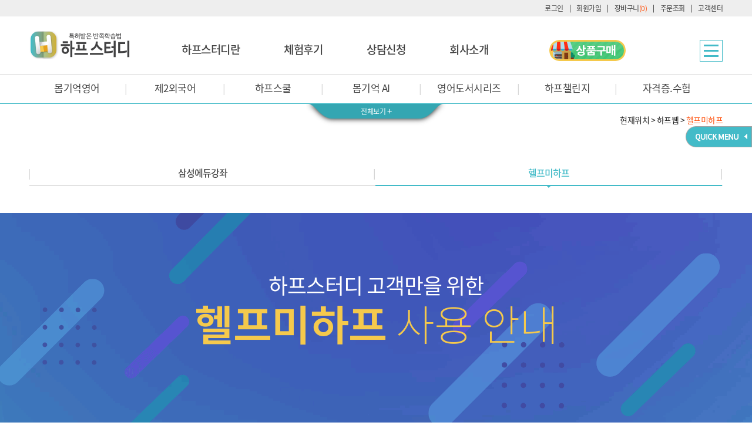

--- FILE ---
content_type: text/html; charset=UTF-8
request_url: https://halfstudy.com/wi_new/html/halfweb/helpme_half.php
body_size: 19670
content:
<!DOCTYPE html><head>
    <!-- Global site tag (gtag.js) - Google Analytics -->
<script async src="https://www.googletagmanager.com/gtag/js?id=UA-109031279-3"></script>
<script>
  window.dataLayer = window.dataLayer || [];
  function gtag(){dataLayer.push(arguments);}
  gtag('js', new Date());

  gtag('config', 'UA-109031279-3');
</script>

    <meta name="Keywords" content="" />
    <meta name="Description" content="" />
    <meta http-equiv="Content-Type" content="text/html" charset="utf-8" />
    <meta http-equiv="X-UA-Compatible" content="IE=edge" />
    <meta http-equiv="Cache-Control" content="no-cache">
    <meta name="viewport" content="width=device-width, initial-scale=1, minimum-scale=1, maximum-scale=2" />
    <link rel="stylesheet" href="/wi_new/css/reset.css">
    <link rel="stylesheet" href="/wi_new/css/font.css">
    <link rel="stylesheet" href="/wi_new/css/index.css">
    <link rel="stylesheet" href="/wi_new/css/respons.css">
    <link rel="stylesheet" href="/wi_new/css/aos.css">
    <link rel="stylesheet" href="/wi_new/css/all.css">

    <link rel="stylesheet" type="text/css" href="/wi_new/font/nanumsquare.css">
    <link rel="stylesheet" href="/wi_new/css/bootstrap-spinner.css">
    <link rel="stylesheet" href="/wi_new/css/jquery.bxslider.css">
    <link rel="stylesheet" href="/wi_new/css/swiper.css">


	<title>하프스터디 - 몸이 기억하는 습관</title>

	<link rel="apple-touch-icon" sizes="180x180" href="/apple-touch-icon.png">
	<link rel="shortcut icon" href="/wi_new/images/favicon/favicon_32.ico">
	<link rel="icon" href="/wi_new/images/favicon/favicon_32.png">

	<link rel="manifest" href="/wi_new/images/favicon/site.webmanifest">
	<link rel="mask-icon" href="/wi_new/images/images/halfstudy.svg" color="#43bbc8">

	<meta name="msapplication-TileColor" content="#da532c">
	<meta name="theme-color" content="#ffffff">

	<meta name="Title" content="하프스터디 - 몸이 기억하는 습관">
	<meta name="description" content="나누고 가리는 자기주도 학습, 하루 10분이면 왕초보도 영어성공! 몸에 배 듯 숙달하는 특허 받은 반쪽학습법">
	<meta name="Keywords" content="하프스터디,하프스터디가격,초등뇌새김,영어공부혼자하기,하프영어,리얼영어,몸기억하프스터디">
	<meta name="robots" content="index,follow">

	<meta property="og:type" content="website">
	<meta property="og:title" content="하프스터디 - 몸이 기억하는 습관">
	<meta property="og:site_name" content="하프스터디 - 몸이 기억하는 습관">
	<meta property="og:description" content="나누고 가리는 자기주도 학습, 하루 10분이면 왕초보도 영어성공! 몸에 배 듯 숙달하는 특허 받은 반쪽학습법">
	<meta property="og:image" content="/wi_new/images/favicon/snsimg.jpg">
	<meta property="og:url" content="https://www.halfstudy.com/">

	<meta name="twitter:card" content="summary">
	<meta name="twitter:title" content="하프스터디 - 몸이 기억하는 습관">
	<meta name="twitter:description" content="나누고 가리는 자기주도 학습, 하루 10분이면 왕초보도 영어성공! 몸에 배 듯 숙달하는 특허 받은 반쪽학습법">
	<meta name="twitter:image" content="/wi_new/images/favicon/snsimg.jpg">
	<meta name="twitter:domain" content="https://www.halfstudy.com/">
    
    <meta name="naver-site-verification" content="3a50cfd4ae738bf891b1e969999eb6224ad972a8" />
    
    
<!--220405 카카오 방문 이벤트 전송 시작-->
<!--
<script type="text/javascript" charset="UTF-8" src="//t1.daumcdn.net/adfit/static/kp.js"></script>
<script type="text/javascript">
    kakaoPixel('1436461050994575302').pageView();
</script>
-->
<!--220405 //카카오 방문 이벤트 전송 끝-->

    <!-- <script src="https://code.jquery.com/jquery-latest.min.js"></script>  -->

     <script type="text/javascript" src="/wi_new/js/jquery-1.11.1.min.js"></script>
     <script type="text/javascript" src="/wi_new/js/jquery-ui.min.js"></script>
	<!-- <script src="https://code.jquery.com/ui/1.12.1/jquery-ui.js"></script> -->
    <script type="text/javascript" src="/wi_new/js/aos/aos.js"></script>

    <script type="text/javascript" src="/wi_new/js/jquery.spinner.js"></script>
    <script type="text/javascript" src="/wi_new/js/jquery.bxslider.js"></script>
    <script type="text/javascript" src="/wi_new/js/swiper.js"></script>
    <script type="text/javascript" src="/wi_new/js/jquery.accordionMenu.js" charset="utf-8"></script>
     <!-- <script type="text/javascript" src="/wi_new/js/pauseresume.js"></script>-->
	
    <!-- Global site tag (gtag.js) - Google Ads: 827198716 -->
<script async src="https://www.googletagmanager.com/gtag/js?id=AW-827198716"></script>
<script>
  window.dataLayer = window.dataLayer || [];
  function gtag(){dataLayer.push(arguments);}
  gtag('js', new Date());

  gtag('config', 'AW-827198716');
</script>
<!-- Facebook Pixel Code 210611 -->
<script>
!function(f,b,e,v,n,t,s)
{if(f.fbq)return;n=f.fbq=function(){n.callMethod?
n.callMethod.apply(n,arguments):n.queue.push(arguments)};
if(!f._fbq)f._fbq=n;n.push=n;n.loaded=!0;n.version='2.0';
n.queue=[];t=b.createElement(e);t.async=!0;
t.src=v;s=b.getElementsByTagName(e)[0];
s.parentNode.insertBefore(t,s)}(window, document,'script',
'https://connect.facebook.net/en_US/fbevents.js');
fbq('init', '548073499537244');
fbq('track', 'PageView');
</script>


<noscript><img height="1" width="1" style="display:none"
src="https://www.facebook.com/tr?id=548073499537244&ev=PageView&noscript=1"
/></noscript>
<!-- Facebook Pixel Code 210611 -->
<!-- Facebook sns meta 210615 -->
<meta name="facebook-domain-verification" content="z5flemkmz33ahcx4gg3j6vswjduon6" />
<!-- Facebook sns meta 210615 -->


    <script>



        $(document).ready(function() {

				var menuOpen = "false";

            $(".menu_1dp").click(function () {
				//console.log("menuOpen1="+menuOpen);
				 
				 //$(".menu_2dp_cover").stop(false, true).slideUp(500);
               
                // $(".menu_2dp").css('display','block').css('height','555px');
				if(menuOpen == "false"){
					$(".menu_2dp_cover").slideToggle(300);
					menuOpen ="true";
					$(".btn_mom_on").show();
					$(".btn_mom_off").hide();
				}

            });

            $(".btn_mom").click(function (e) {
				//console.log("menuOpen2="+menuOpen);
				if(menuOpen == "true"){
					
					$(".menu_2dp_cover").slideToggle(300);					
					$(".btn_mom_on").hide();
					$(".btn_mom_off").show();
					menuOpen ="false";
					e.stopPropagation();
				}
            })

           
 		   $('.btn_amenu').on('click', function() {
                if($('.all_menu_wrap').css('display') == 'none') {
                    $('.all_menu_wrap').show();
                    $('html').css('overflow-y','hidden');
                    $('#followquick').css('display','none');
                } else {
                    $('.all_menu_wrap').hide();
                };
           });

           $('.btn_x').on('click', function() {
                $('.all_menu_wrap').hide();
                $('html').css('overflow-y','inherit');
                $('#followquick').css('display','block');
           });

       

	 function myFunction(x) {
			  x.classList.toggle("change");
	 }


	   $(window).scroll(function(event){
		   // 하단 화살표 TOP 이동 메뉴 시작
            var height = $(document).scrollTop();
                if( height > 100){
                    $('#toTop').addClass('on');
                }else{
                    $('#toTop').removeClass('on');
                };
            });
            $('#toTop').click(function(){
            $('html, body').animate({ scrollTop:0}, 600);
            return false;타
			//
        });

	  $('.btn_mobm').click(function () {
            $('.left_nav_wrap').addClass("mobm_open");
            $('.mob_back').addClass("mob_back_on");
            $(window).scrollTop(0);
      });


      $('.btn_mobm_close, .mob_back').click(function () {
            $('.left_nav_wrap').removeClass("mobm_open");
            $('.mob_back').removeClass("mob_back_on");
      });

	

	// $(window).scroll(function(){
		//	var scrollTop = $(document).scrollTop();
		//	if (scrollTop < 150) {
		//	scrollTop = 100;
	//		}
	//		$("#followquick").stop();
	//		$("#followquick").animate( { "top" : scrollTop+180 });
			
	// });

	 $(function(){
                var $main_pop = $('#followquick'),
                    $button = $('#btn_quick'),
                    $time = 1000;
                
                $button.click(function(){
                    $main_pop.toggleClass('open');
                    
                    if($main_pop.hasClass('open')){
                        $main_pop.stop().animate({right:0},$time);
                        $button.find('img').attr('src','/wi_new/images/quick/btn_quick_on.png');
                    }else{
                        $main_pop.stop().animate({right:'-141px'},$time);
                        $button.find('img').attr('src','/wi_new/images/quick/btn_quick.png');
                    }
                    return false;
				});
	});

});
  </script> 
<script>



  	var oneDepthActive; //서비스 1depth

	function fileNameInit(){
		thisfilefullname = document.URL.substring(document.URL.lastIndexOf("/") + 1, document.URL.length);
	}


	function getParameters(paramName) {
		// 리턴값을 위한 변수 선언
		var returnValue;

		// 현재 URL 가져오기
		var url = location.href;

		// get 파라미터 값을 가져올 수 있는 ? 를 기점으로 slice 한 후 split 으로 나눔
		var parameters = (url.slice(url.indexOf('?') + 1, url.length)).split('&');

		// 나누어진 값의 비교를 통해 paramName 으로 요청된 데이터의 값만 return
		for (var i = 0; i < parameters.length; i++) {
			var varName = parameters[i].split('=')[0];
			if (varName.toUpperCase() == paramName.toUpperCase()) {
				returnValue = parameters[i].split('=')[1];
				return decodeURIComponent(returnValue);
			}
		}
	};




	fileNameInit();

	script_name = thisfilefullname;//파일명과 확장자를 입력 예> aaa_01_02.aspx
	fileName_cut = script_name.split("."); //파일명과 확장자를 각각 배열에 분리 입력 fileName_cut[0] : 파일명 fileName_cut[1] : 확장자

    //************몸기억시리즈

	//몸기억영어
    findString_1 = document.URL.indexOf('body_eng'); //폴더명 전체 포함 body_eng 문자열 찾기
    findString_2 = document.URL.indexOf('local_eng');//폴더명 전체포함 local_eng 문자열 찾기
    findString_3 = document.URL.indexOf('body_trn');//폴더명 전체포함 body_trn 문자열 찾기

    //제2외국어
    findString_4 = document.URL.indexOf('body_chn');
    findString_5 = document.URL.indexOf('body_jpn');

    //하프스쿨
	findString_6 = document.URL.indexOf('bmmr_jr');
    findString_7 = document.URL.indexOf('bmmr_math');
    findString_8 = document.URL.indexOf('bmmr_kr');
    findString_9 = document.URL.indexOf('bmmr_trn');

    //몸기억 AI
    findString_10 = document.URL.indexOf('body_ai');

    //영어도서시리즈
    findString_11 = document.URL.indexOf('eng_book');

    //하프챌린지
	findString_12 = document.URL.indexOf('half_chal');   

	//자격증,수험
    findString_13 = document.URL.indexOf('cert');   

    //************TOP메뉴

	//하프스터디란
    findString_14 = document.URL.indexOf('halfstd');   
    findString_15 = document.URL.indexOf('body_memory');  
    findString_16 = document.URL.indexOf('kstudytip');  
    findString_17 = document.URL.indexOf('landing6');  
    findString_18 = document.URL.indexOf('landing3');  
    findString_19 = document.URL.indexOf('landing7');  

	//체험후기
	findString_20 = getParameters('bbs_arr'); //게시판 파라미터 값 체크	
	findString_21 = document.URL.indexOf('ep_virtual');
	findString_33 = document.URL.indexOf('review_event');

	//상담신청
	findString_22 = getParameters('bbs_arr'); //게시판 파라미터 값 체크	
	findString_23 = fileName_cut[0];

	//최사소개
	findString_24 = document.URL.indexOf('company');
	findString_25 = getParameters('bbs_arr');

    //SHOP
	findString_26 = document.URL.indexOf('product');
	findString_27 = getParameters('sear_item');

	//고객센터
	findString_28 = getParameters('bbs_arr');


	//하프학사
	findString_29 = getParameters('bbs_arr');
	findString_30 = document.URL.indexOf('haksa');
	findString_32 = getParameters('sear_item');

	//하프웹
	findString_31 = document.URL.indexOf('halfweb');



		 $(document).ready(function() {


    	 	/////////////////////////////////////////////////////TOP 1DEPTH 메뉴 활성화

			if(findString_14!=-1||findString_15!=-1||findString_16!=-1||findString_17!=-1||findString_18!=-1||findString_19!=-1){		
				$('.header_wrap>ul>li:nth-child(1)').addClass('on');				
            } 

			if(fileName_cut[0]=="review_list"&&findString_20==3||fileName_cut[0]=="review_write"&&findString_20==3){				
				$('.header_wrap>ul>li:nth-child(2)').addClass('on');		
			}else if(findString_21!=-1){
				$('.header_wrap>ul>li:nth-child(2)').addClass('on');		
			}else if(findString_33!=-1){
				$('.header_wrap>ul>li:nth-child(2)').addClass('on');		
			}

			if(findString_22=='a'&&findString_23=="1on1_cs"){
				$('.header_wrap>ul>li:nth-child(3)').addClass('on');		
			}else if(findString_22=='a'&&findString_23=="consul_view"){
				$('.header_wrap>ul>li:nth-child(3)').addClass('on');		
			}else if(findString_22=='a'&&findString_23=="consul_reg"){
				$('.header_wrap>ul>li:nth-child(3)').addClass('on');		
			}

			if(findString_24!=-1||(fileName_cut[0]=="list"&&findString_25==5)){
				$('.header_wrap>ul>li:nth-child(4)').addClass('on');		
			}






			/////////////////////////////////////////////////////몸기억 시리즈 1depth 활성화

			if(findString_1!=-1||findString_2!=-1||findString_3!=-1){	
			   // alert("메뉴활성화");

				$('.menu_1dp>ul>li:nth-child(1)').addClass('on');
				oneDepthActive=0;				

			}else if(findString_4!=-1||findString_5!=-1){	

				$('.menu_1dp>ul>li:nth-child(2)').addClass('on');
				oneDepthActive=1;

            }else if(findString_6!=-1||findString_7!=-1||findString_8!=-1||findString_9!=-1){	

				$('.menu_1dp>ul>li:nth-child(3)').addClass('on');
				oneDepthActive=2;

            }else if(findString_10!=-1){	

				$('.menu_1dp>ul>li:nth-child(4)').addClass('on');
				oneDepthActive=3;

            }else if(findString_11!=-1){	

				$('.menu_1dp>ul>li:nth-child(5)').addClass('on');
				oneDepthActive=4;

            }else if(findString_12!=-1){	

				$('.menu_1dp>ul>li:nth-child(6)').addClass('on');
				oneDepthActive=5;

            }else if(findString_13!=-1){	

				$('.menu_1dp>ul>li:nth-child(7)').addClass('on');
				oneDepthActive=6;

            }



            $(".menu_1dp>ul:nth-child(1) li").mouseenter(function() {
	
				if($(this).index()!=oneDepthActive){
	                $(this).addClass('on');
				}
            })
            $(".menu_1dp>ul:nth-child(1) li").mouseleave(function() {
				if($(this).index()!=oneDepthActive){
				 $(this).removeClass('on');
				}
            })


			/////////////////////////////////////////////////////몸기억 시리즈 2depth 활성화

			///몸기억영어

			var menuName1=["body_talk","half_word","half_eng","bus_eng","basic_spk","mom_eng","basic_eng"]; //php 파일명
			var menuName2=["real_spk","bongsun","vrt_teacher","conv_trip","halfonthego","half_talk"];
			var menuName3=["spk_clinic","half_econv","half_eword","half_epattern","half_echunk"];

			///제2외국어

			var menuName4=["bodym_chn","basic_chn","busi_chn","chn_word","theme_chn","half_chn","bmmr_chn","hsk_chn"];
			var menuName5=["bodym_jpn","basic_jpn","jpn_word","half_jpn","jlpt_jpn"];
            //"jr_jpn" 210831 주니어어휘 제거
			///하프스쿨

			var menuName6=["first_ste","halfjr","story_grm","txtbook_eng","jr_voca","grm_conc","half_pho"];
			var menuName7=["bodym_calc","bodym_math","bodym_jrhigh","bodym_kor","bodym_social","four_calc"];
			var menuName8=["half_kr","kr_song","kr_note"];
			var menuName9=["trn_heng","all_que","summary","prv_prob","half_kids",];//하프영어 - 몸기억영어의 하프영어와 파일명 동일
            //"half_cjm" 210827 하프천자문 제거
            //"bodym_science" 221129 몸기억과학 제거

			///몸기억 AI

			var menuName10=["ai_edumng","ai_conv","ai_scan","ai_search","ai_text"];

			///영어도서시리즈

			var menuName11=["reading_tree","masterp","aesop"];
			var menuName12=["speaking","half_shad","eng_reading"];
			var menuName13=["half_note"];
			var menuName14=["half_toon"];
			var menuName15=["half_cinema"];

			///하프챌린지

//			var menuName16=["hf_chal"];
			var menuName16=["level_test"];
			var menuName17=["hf_kick"];
			var menuName18=["hf_pong"];
			var menuName19=["super_800"];
			var menuName20=["chal_hw"]; //하프랑웓드랑 - 하프워드와 파일명 동일
			var menuName21=["hf_song"];
			var menuName22=["song_chant"];

			///자격증 수험

			var menuName23=["01"];
			var menuName24=["02"];
			var menuName25=["03"];
			var menuName26=["04"];
			var menuName27=["G-TELP"];
			var menuName28=["05"];
			var menuName29=["06"]; 
			var menuName30=["07"];
			var menuName31=["08"];
			var menuName32=["09"];
			var menuName33=["10"]; 
			var menuName34=["11"];
			var menuName35=["12"];
			var menuName36=["13"];
			var menuName37=["14-1","14-2","14-3","14-4"];
			var menuName38=["15-1","15-2"];


			///몸기억영어
			
			for(var i=1;i<=menuName1.length;i++){
				if(fileName_cut[0]==menuName1[i-1]){
					$('.menu_2dp>ul>li:nth-child(1)>ul>li:nth-child(1)>ul>li:nth-child('+i+')').addClass('on');
					$('.allmn_cont>ul>li:nth-child(6)>ul>li:nth-child(2)>ul>li:nth-child('+i+')').addClass('on');
				}
			}

			for(var i=1;i<=menuName2.length;i++){
				if(fileName_cut[0]==menuName2[i-1]){
					$('.menu_2dp>ul>li:nth-child(1)>ul>li:nth-child(2)>ul>li:nth-child('+i+')').addClass('on');
					$('.allmn_cont>ul>li:nth-child(6)>ul>li:nth-child(3)>ul>li:nth-child('+i+')').addClass('on');
				}
			}

			for(var i=1;i<=menuName3.length;i++){
				if(fileName_cut[0]==menuName3[i-1]){
					$('.menu_2dp>ul>li:nth-child(1)>ul>li:nth-child(3)>ul>li:nth-child('+i+')').addClass('on');
					$('.allmn_cont>ul>li:nth-child(6)>ul>li:nth-child(4)>ul>li:nth-child('+i+')').addClass('on');
				}
			}

			///제2외국어

			for(var i=1;i<=menuName4.length;i++){
				if(fileName_cut[0]==menuName4[i-1]){
					$('.menu_2dp>ul>li:nth-child(2)>ul>li:nth-child(1)>ul>li:nth-child('+i+')').addClass('on');
					$('.allmn_cont>ul:nth-child(2)>li:nth-child(1)>ul>li:nth-child(2)>ul>li:nth-child('+i+')').addClass('on');
				}
			}

			for(var i=1;i<=menuName5.length;i++){
				if(fileName_cut[0]==menuName5[i-1]){
					$('.menu_2dp>ul>li:nth-child(2)>ul>li:nth-child(2)>ul>li:nth-child('+i+')').addClass('on');
					$('.allmn_cont>ul:nth-child(2)>li:nth-child(1)>ul>li:nth-child(3)>ul>li:nth-child('+i+')').addClass('on');
				}
			}

			///하프스쿨

			for(var i=1;i<=menuName6.length;i++){
				if(fileName_cut[0]==menuName6[i-1]){
					$('.menu_2dp>ul>li:nth-child(3)>ul>li:nth-child(1)>ul>li:nth-child('+i+')').addClass('on');
					$('.allmn_cont>ul:nth-child(2)>li:nth-child(2)>ul>li:nth-child(2)>ul>li:nth-child('+i+')').addClass('on');
				}
			}

			for(var i=1;i<=menuName7.length;i++){
				if(fileName_cut[0]==menuName7[i-1]){
					$('.menu_2dp>ul>li:nth-child(3)>ul>li:nth-child(2)>ul>li:nth-child('+i+')').addClass('on');
					$('.allmn_cont>ul:nth-child(2)>li:nth-child(2)>ul>li:nth-child(3)>ul>li:nth-child('+i+')').addClass('on');
				}
			}

			for(var i=1;i<=menuName8.length;i++){
				if(fileName_cut[0]==menuName8[i-1]){
					$('.menu_2dp>ul>li:nth-child(3)>ul>li:nth-child(3)>ul>li:nth-child('+i+')').addClass('on');
					$('.allmn_cont>ul:nth-child(2)>li:nth-child(2)>ul>li:nth-child(4)>ul>li:nth-child('+i+')').addClass('on');
				}
			}

			for(var i=1;i<=menuName9.length;i++){
				if(fileName_cut[0]==menuName9[i-1]){
					$('.menu_2dp>ul>li:nth-child(3)>ul>li:nth-child(4)>ul>li:nth-child('+i+')').addClass('on');
					$('.allmn_cont>ul:nth-child(2)>li:nth-child(2)>ul>li:nth-child(5)>ul>li:nth-child('+i+')').addClass('on');
				}
			}

			///몸기억 AI

			for(var i=1;i<=menuName10.length;i++){
				if(fileName_cut[0]==menuName10[i-1]){
					$('.menu_2dp>ul>li:nth-child(4)>ul>li:nth-child(1)>ul>li:nth-child('+i+')').addClass('on');
					$('.allmn_cont>ul:nth-child(2)>li:nth-child(3)>ul>li:nth-child(2)>ul>li:nth-child('+i+')').addClass('on');

				}
			}

			///영어도서시리즈

			for(var i=1;i<=menuName11.length;i++){
				if(fileName_cut[0]==menuName11[i-1]){
					$('.menu_2dp>ul>li:nth-child(5)>ul>li:nth-child(1)>ul>li:nth-child('+i+')').addClass('on');
					$('.allmn_cont>ul:nth-child(2)>li:nth-child(4)>ul>li:nth-child(2)>ul>li:nth-child('+i+')').addClass('on');
				}
			}

			for(var i=1;i<=menuName12.length;i++){
				if(fileName_cut[0]==menuName12[i-1]){
					$('.menu_2dp>ul>li:nth-child(5)>ul>li:nth-child(2)>ul>li:nth-child('+i+')').addClass('on');
					$('.allmn_cont>ul:nth-child(2)>li:nth-child(4)>ul>li:nth-child(3)>ul>li:nth-child('+i+')').addClass('on');
				}
			}

			for(var i=1;i<=menuName13.length;i++){
				if(fileName_cut[0]==menuName13[i-1]){					
					$('.menu_2dp>ul>li:nth-child(5)>ul>li:nth-child(3)').addClass('on');
					$('.menu_2dp>ul>li:nth-child(5)>ul>li:nth-child(3) a') .css('color','#434343');
					$('.allmn_cont>ul:nth-child(2)>li:nth-child(4)>ul>li:nth-child(4)').addClass('on');
				}
			}

			for(var i=1;i<=menuName14.length;i++){
				if(fileName_cut[0]==menuName14[i-1]){
					$('.menu_2dp>ul>li:nth-child(5) ul>li:nth-child(4)').addClass('on');
					$('.menu_2dp>ul>li:nth-child(5) ul>li:nth-child(4) a') .css('color','#434343');
					$('.allmn_cont>ul:nth-child(2)>li:nth-child(4)>ul>li:nth-child(5)').addClass('on');
				}
			}
			for(var i=1;i<=menuName15.length;i++){
				if(fileName_cut[0]==menuName15[i-1]){
					$('.menu_2dp>ul>li:nth-child(5) ul>li:nth-child(5)').addClass('on');
					$('.menu_2dp>ul>li:nth-child(5) ul>li:nth-child(5) a') .css('color','#434343');
					$('.allmn_cont>ul:nth-child(2)>li:nth-child(4)>ul>li:nth-child(6)').addClass('on');
				}
			}

			///하프챌린지


			for(var i=1;i<=menuName16.length;i++){
				if(fileName_cut[0]==menuName16[i-1]){					
					$('.menu_2dp>ul>li:nth-child(6)>ul>li:nth-child(1)').addClass('on');
					$('.menu_2dp>ul>li:nth-child(6)>ul>li:nth-child(1) a') .css('color','#434343');
					$('.allmn_cont>ul:nth-child(2)>li:nth-child(5)>ul>li:nth-child(2)').addClass('on');
				}
			}

			for(var i=1;i<=menuName17.length;i++){
				if(fileName_cut[0]==menuName17[i-1]){
					$('.menu_2dp>ul>li:nth-child(6)>ul>li:nth-child(2)').addClass('on');
					$('.menu_2dp>ul>li:nth-child(6)>ul>li:nth-child(2) a') .css('color','#434343');
					$('.allmn_cont>ul:nth-child(2)>li:nth-child(5)>ul>li:nth-child(3)').addClass('on');
				}
			}
			
			for(var i=1;i<=menuName18.length;i++){
				if(fileName_cut[0]==menuName18[i-1]){					
					$('.menu_2dp>ul>li:nth-child(6)>ul>li:nth-child(3)').addClass('on');
					$('.menu_2dp>ul>li:nth-child(6)>ul>li:nth-child(3) a') .css('color','#434343');
					$('.allmn_cont>ul:nth-child(2)>li:nth-child(5)>ul>li:nth-child(4)').addClass('on');
				}
			}

			for(var i=1;i<=menuName19.length;i++){
				if(fileName_cut[0]==menuName19[i-1]){
					$('.menu_2dp>ul>li:nth-child(6)>ul>li:nth-child(4)').addClass('on');
					$('.menu_2dp>ul>li:nth-child(6)>ul>li:nth-child(4) a') .css('color','#434343');
					$('.allmn_cont>ul:nth-child(2)>li:nth-child(5)>ul>li:nth-child(5)').addClass('on');
				}
			}

			for(var i=1;i<=menuName20.length;i++){
				if(fileName_cut[0]==menuName20[i-1]){					
					$('.menu_2dp>ul>li:nth-child(6)>ul>li:nth-child(5)').addClass('on');
					$('.menu_2dp>ul>li:nth-child(6)>ul>li:nth-child(5) a') .css('color','#434343');
					$('.allmn_cont>ul:nth-child(2)>li:nth-child(5)>ul>li:nth-child(6)').addClass('on');
				}
			}

			for(var i=1;i<=menuName21.length;i++){
				if(fileName_cut[0]==menuName21[i-1]){
					$('.menu_2dp>ul>li:nth-child(6)>ul>li:nth-child(6)').addClass('on');
					$('.menu_2dp>ul>li:nth-child(6)>ul>li:nth-child(6) a') .css('color','#434343');
					$('.allmn_cont>ul:nth-child(2)>li:nth-child(5)>ul>li:nth-child(7)').addClass('on');
				}
			}
			
			for(var i=1;i<=menuName22.length;i++){
				if(fileName_cut[0]==menuName22[i-1]){					
					$('.menu_2dp>ul>li:nth-child(6)>ul>li:nth-child(7)').addClass('on');
					$('.menu_2dp>ul>li:nth-child(6)>ul>li:nth-child(7) a') .css('color','#434343');
					$('.allmn_cont>ul:nth-child(2)>li:nth-child(5)>ul>li:nth-child(8)').addClass('on');
				}
			}

//			for(var i=1;i<=menuName23.length;i++){
//				if(fileName_cut[0]==menuName23[i-1]){
//					$('.menu_2dp>ul>li:nth-child(6)>ul>li:nth-child(8)').addClass('on');
//					$('.menu_2dp>ul>li:nth-child(6)>ul>li:nth-child(8) a') .css('color','#434343');
//					$('.allmn_cont>ul:nth-child(2)>li:nth-child(5)>ul>li:nth-child(9)').addClass('on');
//				}
//			}

			///자격증,수험


			for(var i=1;i<=menuName23.length;i++){
				if(fileName_cut[0]==menuName23[i-1]){					
					$('.menu_2dp>ul>li:nth-child(7)>ul>li:nth-child(1)').addClass('on');
					$('.menu_2dp>ul>li:nth-child(7)>ul>li:nth-child(1) a') .css('color','#434343');
					$('.allmn_cont>ul:nth-child(2)>li:nth-child(6)>ul>li:nth-child(2)').addClass('on');
				}
			}

			for(var i=1;i<=menuName24.length;i++){
				if(fileName_cut[0]==menuName24[i-1]){					
					$('.menu_2dp>ul>li:nth-child(7)>ul>li:nth-child(2)').addClass('on');
					$('.menu_2dp>ul>li:nth-child(7)>ul>li:nth-child(2) a') .css('color','#434343');
					$('.allmn_cont>ul:nth-child(2)>li:nth-child(6)>ul>li:nth-child(3)').addClass('on');
				}
			}


			for(var i=1;i<=menuName25.length;i++){
				if(fileName_cut[0]==menuName25[i-1]){					
					$('.menu_2dp>ul>li:nth-child(7)>ul>li:nth-child(3)').addClass('on');
					$('.menu_2dp>ul>li:nth-child(7)>ul>li:nth-child(3) a') .css('color','#434343');
					$('.allmn_cont>ul:nth-child(2)>li:nth-child(6)>ul>li:nth-child(4)').addClass('on');
				}
			}


			for(var i=1;i<=menuName26.length;i++){
				if(fileName_cut[0]==menuName26[i-1]){					
					$('.menu_2dp>ul>li:nth-child(7)>ul>li:nth-child(4)').addClass('on');
					$('.menu_2dp>ul>li:nth-child(7)>ul>li:nth-child(4) a') .css('color','#434343');
					$('.allmn_cont>ul:nth-child(2)>li:nth-child(6)>ul>li:nth-child(5)').addClass('on');
				}
			}

			for(var i=1;i<=menuName27.length;i++){
				if(fileName_cut[0]==menuName27[i-1]){					
					$('.menu_2dp>ul>li:nth-child(7)>ul>li:nth-child(5)').addClass('on');
					$('.menu_2dp>ul>li:nth-child(7)>ul>li:nth-child(5) a') .css('color','#434343');
					$('.allmn_cont>ul:nth-child(2)>li:nth-child(6)>ul>li:nth-child(6)').addClass('on');
				}
			}		

			for(var i=1;i<=menuName28.length;i++){
				if(fileName_cut[0]==menuName28[i-1]){					
					$('.menu_2dp>ul>li:nth-child(7)>ul>li:nth-child(6)').addClass('on');
					$('.menu_2dp>ul>li:nth-child(7)>ul>li:nth-child(6) a') .css('color','#434343');
					$('.allmn_cont>ul:nth-child(2)>li:nth-child(6)>ul>li:nth-child(7)').addClass('on');
				}
			}

			for(var i=1;i<=menuName29.length;i++){
				if(fileName_cut[0]==menuName29[i-1]){					
					$('.menu_2dp>ul>li:nth-child(7)>ul>li:nth-child(7)').addClass('on');
					$('.menu_2dp>ul>li:nth-child(7)>ul>li:nth-child(7) a') .css('color','#434343');
					$('.allmn_cont>ul:nth-child(2)>li:nth-child(6)>ul>li:nth-child(8)').addClass('on');
				}
			}

			for(var i=1;i<=menuName30.length;i++){
				if(fileName_cut[0]==menuName30[i-1]){					
					$('.menu_2dp>ul>li:nth-child(7)>ul>li:nth-child(8)').addClass('on');
					$('.menu_2dp>ul>li:nth-child(7)>ul>li:nth-child(8) a') .css('color','#434343');
					$('.allmn_cont>ul:nth-child(2)>li:nth-child(6)>ul>li:nth-child(9)').addClass('on');
				}
			}

			for(var i=1;i<=menuName31.length;i++){
				if(fileName_cut[0]==menuName31[i-1]){					
					$('.menu_2dp>ul>li:nth-child(7)>ul>li:nth-child(9)').addClass('on');
					$('.menu_2dp>ul>li:nth-child(7)>ul>li:nth-child(9) a') .css('color','#434343');
					$('.allmn_cont>ul:nth-child(2)>li:nth-child(6)>ul>li:nth-child(10)').addClass('on');
				}
			}

			for(var i=1;i<=menuName32.length;i++){
				if(fileName_cut[0]==menuName32[i-1]){					
					$('.menu_2dp>ul>li:nth-child(7)>ul>li:nth-child(10)').addClass('on');
					$('.menu_2dp>ul>li:nth-child(7)>ul>li:nth-child(10) a') .css('color','#434343');
					$('.allmn_cont>ul:nth-child(2)>li:nth-child(6)>ul>li:nth-child(11)').addClass('on');
				}
			}

			for(var i=1;i<=menuName33.length;i++){
				if(fileName_cut[0]==menuName33[i-1]){					
					$('.menu_2dp>ul>li:nth-child(7)>ul>li:nth-child(11)').addClass('on');
					$('.menu_2dp>ul>li:nth-child(7)>ul>li:nth-child(11) a') .css('color','#434343');
					$('.allmn_cont>ul:nth-child(2)>li:nth-child(6)>ul>li:nth-child(12)').addClass('on');
				}
			}		

			for(var i=1;i<=menuName34.length;i++){
				if(fileName_cut[0]==menuName34[i-1]){					
					$('.menu_2dp>ul>li:nth-child(7)>ul>li:nth-child(12)').addClass('on');
					$('.menu_2dp>ul>li:nth-child(7)>ul>li:nth-child(12) a') .css('color','#434343');
					$('.allmn_cont>ul:nth-child(2)>li:nth-child(6)>ul>li:nth-child(13)').addClass('on');
				}
			}				

			for(var i=1;i<=menuName35.length;i++){
				if(fileName_cut[0]==menuName35[i-1]){
					$('.menu_2dp>ul>li:nth-child(7)>ul>li:nth-child(13)>ul>li:nth-child('+i+')').addClass('on');
					$('.allmn_cont>ul:nth-child(2)>li:nth-child(6)>ul>li:nth-child(14)>ul>li:nth-child('+i+')').addClass('on');
				}
			}

			for(var i=1;i<=menuName36.length;i++){
				if(fileName_cut[0]==menuName36[i-1]){
									
					$('.menu_2dp>ul>li:nth-child(7)>ul>li:nth-child(14)>ul>li:nth-child('+(i+1)+')').addClass('on');					
					$('.allmn_cont>ul:nth-child(2)>li:nth-child(6)>ul>li:nth-child(15)>ul>li:nth-child('+(i+1)+')').addClass('on');
				}
			}
             
             for(var i=1;i<=menuName37.length;i++){
				if(fileName_cut[0]==menuName37[i-1]){
									
					$('.menu_2dp>ul>li:nth-child(7)>ul>li:nth-child(14)>ul>li:nth-child('+(i+1)+')').addClass('on');					
					$('.allmn_cont>ul:nth-child(2)>li:nth-child(6)>ul>li:nth-child(15)>ul>li:nth-child('+(i+1)+')').addClass('on');
				}
			}
             
             for(var i=1;i<=menuName38.length;i++){
				if(fileName_cut[0]==menuName38[i-1]){
									
					$('.menu_2dp>ul>li:nth-child(7)>ul>li:nth-child(14)>ul>li:nth-child('+(i+1)+')').addClass('on');					
					$('.allmn_cont>ul:nth-child(2)>li:nth-child(6)>ul>li:nth-child(15)>ul>li:nth-child('+(i+1)+')').addClass('on');
				}
			}

			/////////////////////////////////////////////////////전체 메뉴 
			//하프스터디란?

			
			if(findString_14!=-1){
				$('.allmn_cont>ul:nth-child(1)>li:nth-child(1)>ul>li:nth-child(2)').addClass('on');
			}else if(findString_15!=-1){
				$('.allmn_cont>ul:nth-child(1)>li:nth-child(1)>ul>li:nth-child(3)').addClass('on');
			}else if(findString_16!=-1){
				$('.allmn_cont>ul:nth-child(1)>li:nth-child(1)>ul>li:nth-child(4)').addClass('on');
			}else if(findString_17!=-1){
				$('.allmn_cont>ul:nth-child(1)>li:nth-child(1)>ul>li:nth-child(5)').addClass('on');
			}else if(findString_18!=-1){
				$('.allmn_cont>ul:nth-child(1)>li:nth-child(1)>ul>li:nth-child(6)').addClass('on');
			}else if(findString_19!=-1){
				$('.allmn_cont>ul:nth-child(1)>li:nth-child(1)>ul>li:nth-child(7)').addClass('on');
			}	

			//SHOP
            //210413 메뉴 수정 교재구매제거/스펙확인생성
		   if((findString_26!=-1&&fileName_cut[0]=="pkg_view1")||(fileName_cut[0]=="no_product"&&findString_26!=-1&&findString_27=="h")){
			   $('.allmn_cont>ul:nth-child(1)>li:nth-child(2)>ul>li:nth-child(2)').addClass('on');
		   }else if((findString_26!=-1&&fileName_cut[0]=="prd_spec1")||(fileName_cut[0]=="no_product"&&findString_26!=-1&&findString_27=="c")){
			   $('.allmn_cont>ul:nth-child(1)>li:nth-child(2)>ul>li:nth-child(3)').addClass('on');
		   }else if((findString_26!=-1&&fileName_cut[0]=="comp_list"&&findString_27=="a")||(findString_26!=-1&&fileName_cut[0]=="comp_view"&&findString_27=="a")||(fileName_cut[0]=="no_product"&&findString_26!=-1&&findString_27=="a")){
			   $('.allmn_cont>ul:nth-child(1)>li:nth-child(2)>ul>li:nth-child(4)').addClass('on');
		   }else if(findString_26!=-1&&fileName_cut[0]=="event_ing"){
			   $('.allmn_cont>ul:nth-child(1)>li:nth-child(2)>ul>li:nth-child(5)').addClass('on');
		   }


          //체험후기

     		if((findString_20== 3 &&fileName_cut[0]=="review_list")||findString_20== 3 &&fileName_cut[0]=="review_write"){
		 	   $('.allmn_cont>ul:nth-child(1)>li:nth-child(3)>ul>li:nth-child(2)').addClass('on');
		    }else if(findString_33!=-1){
		 	   $('.allmn_cont>ul:nth-child(1)>li:nth-child(3)>ul>li:nth-child(3)').addClass('on');
		    }else if(findString_21!=-1){
		 	   $('.allmn_cont>ul:nth-child(1)>li:nth-child(3)>ul>li:nth-child(4)').addClass('on');
		    }

		  //고객센터

		  if((findString_28== 1 &&fileName_cut[0]=="list")||(findString_28== 1 &&fileName_cut[0]=="glist_view")){
		    $('.allmn_cont>ul:nth-child(1)>li:nth-child(4)>ul>li:nth-child(2)').addClass('on');
		  }else if((findString_28== 2 &&fileName_cut[0]=="list")||(findString_28== 2 &&fileName_cut[0]=="glist_view")){
		    $('.allmn_cont>ul:nth-child(1)>li:nth-child(4)>ul>li:nth-child(4)').addClass('on');
		  }else if((findString_28== 'a' &&fileName_cut[0]=="1on1_cs")||(findString_28== 'a' &&fileName_cut[0]=="consul_view")||(findString_28== 'a' &&fileName_cut[0]=="consul_reg")){
		    $('.allmn_cont>ul:nth-child(1)>li:nth-child(4)>ul>li:nth-child(5)').addClass('on');
		  }else if((findString_28== 8 &&fileName_cut[0]=="list")||((findString_28== 8 &&fileName_cut[0]=="glist_view"))){
		    $('.allmn_cont>ul:nth-child(1)>li:nth-child(4)>ul>li:nth-child(6)').addClass('on');
		  }else if((findString_28== 9 &&fileName_cut[0]=="list")||((findString_28== 9 &&fileName_cut[0]=="glist_view"))){
		    $('.allmn_cont>ul:nth-child(1)>li:nth-child(4)>ul>li:nth-child(7)').addClass('on');
		  }else if((findString_28== 4 &&fileName_cut[0]=="glist")||((findString_28== 4 &&fileName_cut[0]=="glist_view"))){
		    $('.allmn_cont>ul:nth-child(1)>li:nth-child(4)>ul>li:nth-child(3)').addClass('on');
		  }

		 //회사소개

		 
		   //	findString_25 = getParameters('bbs_arr');

		  if(fileName_cut[0]=="ceo_comp"){
		    $('.allmn_cont>ul:nth-child(1)>li:nth-child(5)>ul>li:nth-child(2)').addClass('on');
		  }else if(fileName_cut[0]=="value_comp"){
		    $('.allmn_cont>ul:nth-child(1)>li:nth-child(5)>ul>li:nth-child(3)').addClass('on');
		  }else if(fileName_cut[0]=="patent_comp"){
		    $('.allmn_cont>ul:nth-child(1)>li:nth-child(5)>ul>li:nth-child(4)').addClass('on');
		  }else if(fileName_cut[0]=="awards_comp"){
		    $('.allmn_cont>ul:nth-child(1)>li:nth-child(5)>ul>li:nth-child(5)').addClass('on');
		  }else if(fileName_cut[0]=="history_comp"){
		    $('.allmn_cont>ul:nth-child(1)>li:nth-child(5)>ul>li:nth-child(6)').addClass('on');
		  }else if(fileName_cut[0]=="alli_comp"){
		    $('.allmn_cont>ul:nth-child(1)>li:nth-child(5)>ul>li:nth-child(7)').addClass('on');
		  }else if(fileName_cut[0]=="recruit_comp"){
		    $('.allmn_cont>ul:nth-child(1)>li:nth-child(5)>ul>li:nth-child(8)').addClass('on');
		  }else if(fileName_cut[0]=="location_comp"){
		    $('.allmn_cont>ul:nth-child(1)>li:nth-child(5)>ul>li:nth-child(9)').addClass('on');
		  }else if(fileName_cut[0]=="list"&&findString_25==5){
		    $('.allmn_cont>ul:nth-child(1)>li:nth-child(5)>ul>li:nth-child(10)').addClass('on');
		  }

		  //하프학사
	      //findString_29 = getParameters('bbs_arr');
		  //findString_30 = document.URL.indexOf('haksa');
		  //findString_32 = getParameters('sear_item');


		  if(fileName_cut[0]=="hakdang_hs"){

			$('.allmn_cont>ul:nth-child(3)>li:nth-child(1)>ul>li:nth-child(3)>ul>li:nth-child(1)').addClass('on');

		  }else if(fileName_cut[0]=="hakdang_hd"){

			$('.allmn_cont>ul:nth-child(3)>li:nth-child(1)>ul>li:nth-child(3)>ul>li:nth-child(2)').addClass('on');

		  }else if(fileName_cut[0]=="hakdang_life"){

			$('.allmn_cont>ul:nth-child(3)>li:nth-child(1)>ul>li:nth-child(3)>ul>li:nth-child(3)').addClass('on');

		  }else if((fileName_cut[0]=="list"&&findString_29==11)||(fileName_cut[0]=="glist_view"&&findString_29==11)){

			$('.allmn_cont>ul:nth-child(3)>li:nth-child(1)>ul>li:nth-child(5)>ul>li:nth-child(1)').addClass('on');

		  }else if((fileName_cut[0]=="list"&&findString_29==6)||(fileName_cut[0]=="glist_view"&&findString_29==6)){

			$('.allmn_cont>ul:nth-child(3)>li:nth-child(1)>ul>li:nth-child(5)>ul>li:nth-child(2)').addClass('on');

		  }else if((fileName_cut[0]=="1on1_cs")||(fileName_cut[0]=="consul_view"&&findString_29=="b")||(fileName_cut[0]=="consul_reg"&&findString_29=="b")){

			$('.allmn_cont>ul:nth-child(3)>li:nth-child(1)>ul>li:nth-child(5)>ul>li:nth-child(3)').addClass('on');

		  }else if((fileName_cut[0]=="glist"&&findString_29==7)||(fileName_cut[0]=="glist_view"&&findString_29==7)){

			$('.allmn_cont>ul:nth-child(3)>li:nth-child(1)>ul>li:nth-child(7)>ul>li:nth-child(1)').addClass('on');

		  }else if((fileName_cut[0]=="review_list"&&findString_29==12)||(fileName_cut[0]=="review_write"&&findString_29==12)){

			$('.allmn_cont>ul:nth-child(3)>li:nth-child(1)>ul>li:nth-child(7)>ul>li:nth-child(2)').addClass('on');

		  }else if((fileName_cut[0]=="pds_list"&&findString_29==2)||(fileName_cut[0]=="pds_view"&&findString_29==2)){

			$('.allmn_cont>ul:nth-child(3)>li:nth-child(1)>ul>li:nth-child(7)>ul>li:nth-child(3)').addClass('on');

		  }else if((fileName_cut[0]=="prd_list"&&findString_30!=-1)||(fileName_cut[0]=="no_product"&&findString_30!=-1&&findString_32=="h1")){

			$('.allmn_cont>ul:nth-child(3)>li:nth-child(1)>ul>li:nth-child(9)>ul>li:nth-child(1)').addClass('on');

		  }else if((fileName_cut[0]=="shop_list"&&findString_30!=-1)||(fileName_cut[0]=="shop_view"&&findString_30!=-1)||(fileName_cut[0]=="no_product"&&findString_30!=-1&&findString_32=="b")){

			$('.allmn_cont>ul:nth-child(3)>li:nth-child(1)>ul>li:nth-child(9)>ul>li:nth-child(2)').addClass('on');

		  }

		  //마이페이지

		  if(fileName_cut[0]=="cart"){

			$('.allmn_cont>ul:nth-child(3)>li:nth-child(2)>ul>li:nth-child(2)').addClass('on');

		  }else if(fileName_cut[0]=="order_list"||fileName_cut[0]=="order_end"){

			$('.allmn_cont>ul:nth-child(3)>li:nth-child(2)>ul>li:nth-child(3)').addClass('on');

		  }else if(fileName_cut[0]=="mpoint_list"){

			$('.allmn_cont>ul:nth-child(3)>li:nth-child(2)>ul>li:nth-child(4)').addClass('on');

		  }else if(fileName_cut[0]=="pass_list"){

			$('.allmn_cont>ul:nth-child(3)>li:nth-child(2)>ul>li:nth-child(5)').addClass('on');

		  }else if(fileName_cut[0]=="happy_list"){

			$('.allmn_cont>ul:nth-child(3)>li:nth-child(2)>ul>li:nth-child(6)').addClass('on');

		  }else if(fileName_cut[0]=="mem_edit"){

			$('.allmn_cont>ul:nth-child(3)>li:nth-child(2)>ul>li:nth-child(7)').addClass('on');

		  }

		  
		
		  //하프웹

		  //ss_edu
		  // helpme_half
		  //findString_30 = document.URL.indexOf('halfweb');
			
          if(fileName_cut[0]=="ss_edu"&&findString_31!=-1){
		    $('.allmn_cont>ul:nth-child(3)>li:nth-child(3)>ul>li:nth-child(2)').addClass('on');
		  }else if(fileName_cut[0]=="helpme_half"&&findString_31!=-1){
		    $('.allmn_cont>ul:nth-child(3)>li:nth-child(3)>ul>li:nth-child(3)').addClass('on');
		  }






        })

</script>

<!-- <script language="javascript">

function fileNameInit(){
	thisfilefullname = document.URL.substring(document.URL.lastIndexOf("/") + 1, document.URL.length);
}

fileNameInit();

</script>

<script language="javascript">

script_name = thisfilefullname;

fileName_cut = script_name.split(".")


$(document).ready(function() {

	switch(script_name){		
		case "body_talk.php": //서브메뉴1	
			$(".menu_1dp>ul:nth-child(1)").find("li").eq(0).addClass("onfix");
			
		break;	

	
	}
	
	
});
</script> -->


</head>


<script>
    $(document).ready(function () {
        var slidert = $('.topbanner').bxSlider({
            mode: 'horizontal', // 가로 방향 수평 슬라이드
            speed: 300, // 이동 속도를 설정
            moveSlides: 1, // 슬라이드 이동시 개수
            slideWidth: 1903, // 슬라이드 너비
            minSlides: 1, // 최소 노출 개수
            maxSlides: 1, // 최대 노출 개수
            slideMargin: 0, // 슬라이드간의 간격
            auto: true, // 자동 실행 여부
            autoHover: false, // 마우스 호버시 정지 여부
            controls: false, // 이전 다음 버튼 노출 여부
            responsive: true,
            pager: false,
            touchEnabled : (navigator.maxTouchPoints > 0),
            onSliderLoad: function(){ $("#eddt1").css("visibility", "visible").animate({opacity:1}); }
        });

        $(window).resize(function() {
            slidert.reloadSlider();
        });

    });
</script>
<script>
    $(document).ready(function () {
        var slidertm = $('.topbanner_m').bxSlider({
            mode: 'horizontal', // 가로 방향 수평 슬라이드
            speed: 300, // 이동 속도를 설정
            moveSlides: 1, // 슬라이드 이동시 개수
            slideWidth: 1903, // 슬라이드 너비
            minSlides: 1, // 최소 노출 개수
            maxSlides: 1, // 최대 노출 개수
            slideMargin: 0, // 슬라이드간의 간격
            auto: true, // 자동 실행 여부
            autoHover: false, // 마우스 호버시 정지 여부
            controls: false, // 이전 다음 버튼 노출 여부
            responsive: true,
            pager: false,
            touchEnabled : (navigator.maxTouchPoints > 0),
            onSliderLoad: function(){ $("#eddt2").css("visibility", "visible").animate({opacity:1}); }
        });

        $(window).resize(function() {
            slidertm.reloadSlider();
        });

    });
</script>
<script>
	 function setCookie( name, value, expirehours ) {
        var todayDate = new Date();
        todayDate.setHours( todayDate.getHours() + expirehours );
        document.cookie = name + "=" + escape( value ) + "; path=/; expires=" + todayDate.toGMTString() + ";"
        }
        function closeWin() {
        if(document.getElementById("pop_today").checked){
        setCookie( "ncookie", "done" , 24 );
        }
        document.getElementById('eddt1').style.display = "none";
        document.getElementById('eddt2').style.display = "none";
        }

</script>
<script>

$(document).ready(function() {
    
    var topBannerH = $('.topbanner_wrap').height();
    var topBannerMH = $('.topbanner_wrap_m').height();
    var headH = $('header').height();
    var headMH = $('.mob_menu_wrap').height();
    var headHpx = $('header').height()+'px';
    var headMHpx = $('.mob_menu_wrap').height()+'px';
    var bannerYpos = headH-topBannerH+'px';
	var bannerMYpos = headMH-topBannerMH+'px';
    if($(window).width() >999) { 
        console.log(bannerYpos);
        console.log(headHpx);
        if($('.topbanner_wrap').css('display') === 'block') {
            $('.main_wrap').css('padding-top',headHpx);
            $('.wrap').css('padding-top',headHpx);
        } else {
            $('.main_wrap').css('padding-top',headHpx);
            $('.wrap').css('padding-top',headHpx);
        }

        $('.topb_x').click(function() {
            $('.main_wrap').css('padding-top',bannerYpos);
            $('.wrap').css('padding-top',bannerYpos);
        })
     }
     if($(window).width() <999) { 
        console.log(bannerMYpos);
        console.log(headMHpx);
        if($('.topbanner_wrap_m').css('display') === 'block') {
            $('.main_wrap').css('padding-top',headMHpx);
            $('.wrap').css('padding-top',headMHpx);
        } else {
            $('.main_wrap').css('padding-top',headMHpx);
            $('.wrap').css('padding-top',headMHpx);
        }
        $('.topb_x').click(function() {
            $('.main_wrap').css('padding-top',bannerMYpos);
            $('.wrap').css('padding-top',bannerMYpos);
        })
     }

}) 

$(window).resize(function() {
    window.setTimeout(function() {
    var topBannerH = $('.topbanner_wrap').height();
    var topBannerMH = $('.topbanner_wrap_m').height();
    var headH = $('header').height();
    var headMH = $('.mob_menu_wrap').height();
    var headHpx = $('header').height()+'px';
    var headMHpx = $('.mob_menu_wrap').height()+'px';
    var bannerYpos = headH-topBannerH+'px';
	var bannerMYpos = headMH-topBannerMH+'px';
    if($(window).width() >999) { 
        console.log(bannerYpos);
        console.log(headHpx);
        if($('.topbanner_wrap').css('display') === 'block') {
            $('.main_wrap').css('padding-top',headHpx);
            $('.wrap').css('padding-top',headHpx);
        } else {
            $('.main_wrap').css('padding-top',headHpx);
            $('.wrap').css('padding-top',headHpx);
        }

        $('.topb_x').click(function() {
            $('.main_wrap').css('padding-top',bannerYpos);
            $('.wrap').css('padding-top',bannerYpos);
        })
     }
     if($(window).width() <999) { 
        console.log(bannerMYpos);
        console.log(headMHpx);
        if($('.topbanner_wrap_m').css('display') === 'block') {
            $('.main_wrap').css('padding-top',headMHpx);
            $('.wrap').css('padding-top',headMHpx);
        } else {
            $('.main_wrap').css('padding-top',headMHpx);
            $('.wrap').css('padding-top',headMHpx);
        }
        $('.topb_x').click(function() {
            $('.main_wrap').css('padding-top',bannerMYpos);
            $('.wrap').css('padding-top',bannerMYpos);
        })
     }

    },50);
}) 
</script>


<style>
    .topbanner_wrap {position: relative;}
    .topbanner_wrap .bx-wrapper {margin-bottom: 0;}
    .topbanner_wrap #topb_x {position: absolute; top: 50%; left: 80%; transform: translate(-50%, -50%)}
    .topbanner_wrap_m {position: relative;}
    .topbanner_wrap_m .bx-wrapper {margin-bottom: 0;}
    .topbanner_wrap_m .bx-wrapper ul li img {width: 100%; height: auto;}
    .topbanner_wrap_m #topb_x {position: absolute; top: 50%; left: 95%; transform: translate(-50%, -50%)}
</style>


<div class="mob_back"></div>
<div class="left_nav_wrap">
    <div class="mob_nav">
        
        <div class="mobm_top">
            <ul>
                <li>
                    <img src="/wi_new/images/mob/mob_mclose.png" alt="메뉴닫기" class="btn_mobm_close"/>
                </li>
                <li>
                    <img
                    src="/wi_new/images/mob/mob_mhome.png"
                    alt="home"
                    onclick="location.href='/'"/>
                </li>  
            </ul>
        </div>
        <div class="mob_menulist">
            <ul class="accordion">
                <li><a href="#menu01" class="dep_1">하프스터디란</a>
            
                    <ul class="dep_2">	
                        <li><a href="/wi_new/html/service/halfstd/half_std_new.php">특허받은 반쪽학습법 이란</a></li>
                        <li><a href="/wi_new/html/mom/body_memory.php">몸기억이란?</a></li>
                        <li><a href="/wi_new/html/service/kstudytip/index.php">왕초보 공부팁</a></li>
                        <li><a href="/wi_new/html/service/landing6/index.php">온가족 공부팁</a></li>
                        <li><a href="/wi_new/html/service/landing3/index.php">주니어 공부팁</a></li>
                        <li><a href="/wi_new/html/service/landing7/index.php">직장인 공부팁</a></li>
                    </ul>
                </li>
                <!-- 210413 메뉴 교체-->
                <li><a href="#menu02" class="dep_1">SHOP</a>
                    <ul class="dep_2">	
                        <li><a href="/wi_new/html/product/pkg_view1.php">하프스터디 구매</a></li>
                        <li><a href="/wi_new/html/product/prd_spec1.php">스펙 확인</a></li>
                        <li><a href="/wi_new/html/product/comp_list.php?sear_item=a">구성품 구매</a></li>
<!--                    <li><a href="/wi_new/html/product/comp_list.php?sear_item=b">교재 구매</a></li>-->
                        <li><a href="/wi_new/html/product/event_ing.php">진행중인 이벤트</a></li>
                    </ul>
                </li>
                <li><a href="#menu03" class="dep_1">체험후기</a>
                    <ul class="dep_2">	
                        <li><a href="/wi_new/html/review/review_list.php?bbs_arr=3">체험후기</a></li>
                        <li><a href="/wi_new/html/review/review_event.php">미션 이벤트</a></li>
                        <li><a href="/wi_new/html/review/ep_virtual.php">가상체험</a></li>
                    </ul>
                </li>
                 <li><a href="#menu04" class="dep_1">고객센터</a>
                    <ul class="dep_2">	
                        <li><a href="/wi_new/html/bbs/list.php?bbs_arr=1">공지사항</a></li>
                        <li><a href="/wi_new/html/bbs/glist.php?bbs_arr=4">하프갤러리</a></li>
                        <li><a href="/wi_new/html/bbs/list.php?bbs_arr=2">FAQ</a></li>
                        <li><a href="/wi_new/html/haksa/1on1_cs.php?bbs_arr=a">상담신청</a></li>
                        <li><a href="/wi_new/html/bbs/list.php?bbs_arr=8">A/S안내</a></li>
                        <li><a href="/wi_new/html/bbs/list.php?bbs_arr=9">스마트 업데이트</a></li>
                    </ul>
                </li> 
                <li><a href="#menu05" class="dep_1">회사소개</a>
                    <ul class="dep_2">	
                        <li><a href="/wi_new/html/company/ceo_comp.php">CEO메시지</a></li>
                        <li><a href="/wi_new/html/company/value_comp.php">핵심가치</a></li>
                        <li><a href="/wi_new/html/company/patent_comp.php">특허현황</a></li>
                        <li><a href="/wi_new/html/company/awards_comp.php">수상내역</a></li>
                        <li><a href="/wi_new/html/company/history_comp.php">연혁</a></li>
                        <li><a href="/wi_new/html/company/alli_comp.php">제휴안내</a></li>
                        <li><a href="/wi_new/html/company/recruit_comp.php">채용안내</a></li>
                        <li><a href="/wi_new/html/company/location_comp.php">오시는길</a></li>
                        <li><a href="/wi_new/html/bbs/list.php?bbs_arr=5">언론보도</a></li>
                    </ul>
                </li>
                <li><a href="#menu06" class="dep_1">몸기억 영어</a>
                    <ul class="dep_2">	
                        <li>
                            <a href="#dep_2">몸기억 영어</a>
                            <ul class="dep_3">
                                <li><a href="/wi_new/html/service/body_eng/body_talk.php">몸기억 토크</a></li>
                                <li><a href="/wi_new/html/service/body_eng/half_word/half_word.php">몸기억 워드</a></li>
                                <li><a href="/wi_new/html/service/body_eng/half_eng.php">하프영어</a></li>
                                <li><a href="/wi_new/html/service/body_eng/bus_eng.php">비지니스영어</a></li>
                                <li><a href="/wi_new/html/service/body_eng/basic_spk.php">왕기초스피킹</a></li>
                                <li><a href="/wi_new/html/service/body_eng/mom_eng.php">엄마표영어</a></li>
                                <li><a href="/wi_new/html/service/body_eng/basic_eng.php">BASIC영어</a></li>
                            </ul>
                        </li>
                        <li>
                            <a href="#dep_2">현지영어</a>
                            <ul class="dep_3">
                                <li><a href="/wi_new/html/service/local_eng/real_spk.php">리얼스피킹</a></li>
                                <li><a href="/wi_new/html/service/local_eng/bongsun.php">봉순이 in the USA</a></li>
                                <li><a href="/wi_new/html/service/local_eng/vrt_teacher.php">Virtual Teacher</a></li>
                                <li><a href="/wi_new/html/service/local_eng/conv_trip.php">여행회화</a></li>
                                <li><a href="/wi_new/html/service/local_eng/halfonthego.php">Half on the go</a></li>
                                <li><a href="/wi_new/html/service/local_eng/half_talk.php">하프TALK</a></li>
                            </ul>
                        </li>
                        <li>
                            <a href="#dep_2">몸기억 훈련</a>
                            <ul class="dep_3">
                                <li><a href="/wi_new/html/service/body_trn/spk_clinic.php">스피킹 클리닉</a></li>
                                <li><a href="/wi_new/html/service/body_trn/half_econv.php">하프영어회화</a></li>
                                <li><a href="/wi_new/html/service/body_trn/half_eword.php">하프영어단어</a></li>
                                <li><a href="/wi_new/html/service/body_trn/half_epattern.php">하프패턴영어</a></li>
                                <li><a href="/wi_new/html/service/body_trn/half_echunk.php">하프청크영어</a></li>
                            </ul>
                        </li>
                    </ul>
                </li>
                <li><a href="#menu07" class="dep_1">제2외국어</a>
                    <ul class="dep_2">	
                        <li>
                            <a href="#dep_2">몸기억 중국어</a>
                            <ul class="dep_3">
                                <li><a href="/wi_new/html/service/sec_fl/body_chn/bodym_chn.php">몸기억 중국어회화</a></li>
                                <li><a href="/wi_new/html/service/sec_fl/body_chn/basic_chn.php">몸기억 여행중국어</a></li>
                                <li><a href="/wi_new/html/service/sec_fl/body_chn/busi_chn.php">비지니스 중국어</a></li>
                                <li><a href="/wi_new/html/service/sec_fl/body_chn/chn_word.php">패턴 중국어(스피킹연습)</a></li>
                                <li><a href="/wi_new/html/service/sec_fl/body_chn/theme_chn.php">테마별 중국어</a></li>
                                <li><a href="/wi_new/html/service/sec_fl/body_chn/half_chn.php">하프 중국어</a></li>
                                <li><a href="/wi_new/html/service/sec_fl/body_chn/bmmr_chn.php">몸기억중국어</a></li>
                                <li><a href="/wi_new/html/service/sec_fl/body_chn/hsk_chn.php">HSK 능력시험</a></li>
                            </ul>
                        </li>
                        <li>
                            <a href="#dep_2">몸기억 일본어</a>
                            <ul class="dep_3">
                                <li><a href="/wi_new/html/service/sec_fl/body_jpn/bodym_jpn.php">몸기억 일본어회화</a></li>
                                <li><a href="/wi_new/html/service/sec_fl/body_jpn/basic_jpn.php">몸기억 기초일본어</a></li>
                                <li><a href="/wi_new/html/service/sec_fl/body_jpn/jpn_word.php">패턴 일본어(스피킹연습)</a></li>
<!--                                <li><a href="/wi_new/html/service/sec_fl/body_jpn/jr_jpn.php">주니어 어휘</a></li>-->
                                <li><a href="/wi_new/html/service/sec_fl/body_jpn/half_jpn.php">하프 일본어</a></li>
                                <li><a href="/wi_new/html/service/sec_fl/body_jpn/jlpt_jpn.php">JLPT 능력시험</a></li>
                            </ul>
                        </li>
                    </ul>
                </li>
                <li><a href="#menu08" class="dep_1">하프스쿨</a>
                    <ul class="dep_2">	
                        <li>
                            <a href="#dep_2">몸기억 주니어</a>
                            <ul class="dep_3">
                                <li><a href="/wi_new/html/service/halfschool/bmmr_jr/first_ste.php">첫걸음 영어</a></li>
                                <li><a href="/wi_new/html/service/halfschool/bmmr_jr/halfjr.php">하프 주니어</a></li>
                                <li><a href="/wi_new/html/service/halfschool/bmmr_jr/story_grm.php">스토리 문법</a></li>
                                <li><a href="/wi_new/html/service/halfschool/bmmr_jr/txtbook_eng.php">교과서 영어(출판사별)</a></li>
                                <li><a href="/wi_new/html/service/halfschool/bmmr_jr/jr_voca.php">주니어 어휘</a></li>
                                <li><a href="/wi_new/html/service/halfschool/bmmr_jr/grm_conc.php">문법집중코스</a></li>
                                <li><a href="/wi_new/html/service/halfschool/bmmr_jr/half_pho.php">하프 파닉스</a></li>
                            </ul>
                        </li>
                        <li>
                            <a href="#dep_2">몸기억 초등</a>
                            <ul class="dep_3">
                                <li><a href="/wi_new/html/service/halfschool/bmmr_math/bodym_calc.php">몸기억 계산법</a></li>
                                <li><a href="/wi_new/html/service/halfschool/bmmr_math/bodym_math.php">몸기억 수학<img src="/wi_new/images/new_icon.gif" alt="new" style="vertical-align: inherit; margin-left: 5px;"></a></li>
                                <li><a href="/wi_new/html/service/halfschool/bmmr_math/bodym_jrhigh.php">몸기억 수학(중고등)</a></li>
                                <li><a href="/wi_new/html/service/halfschool/bmmr_math/bodym_kor.php">몸기억 국어<img src="/wi_new/images/new_icon.gif" alt="new" style="vertical-align: inherit; margin-left: 5px;"></a></li>
                                <li><a href="/wi_new/html/service/halfschool/bmmr_math/bodym_social.php">몸기억 사회<img src="/wi_new/images/new_icon.gif" alt="new" style="vertical-align: inherit; margin-left: 5px;"></a></li>
<!--                                <li><a href="/wi_new/html/service/halfschool/bmmr_math/bodym_science.php">몸기억 과학<img src="/wi_new/images/new_icon.gif" alt="new" style="vertical-align: inherit; margin-left: 5px;"></a></li>-->
                                <li><a href="/wi_new/html/service/halfschool/bmmr_math/four_calc.php">사칙연산</a></li>
                            </ul>
                        </li>
                        <li>
                            <a href="#dep_2">몸기억 한국사</a>
                            <ul class="dep_3">
                                <li><a href="/wi_new/html/service/halfschool/bmmr_kr/half_kr.php">하프한국사</a></li>
                                <li><a href="/wi_new/html/service/halfschool/bmmr_kr/kr_song.php">한국사 송</a></li>
                                <li><a href="/wi_new/html/service/halfschool/bmmr_kr/kr_note.php">한국사 노트</a></li>
                            </ul>
                        </li>
                        <li>
                            <a href="#dep_2">몸기억 훈련</a>
                            <ul class="dep_3">
                                <li><a href="/wi_new/html/service/halfschool/bmmr_trn/trn_heng.php">하프영어</a></li>
                                <li><a href="/wi_new/html/service/halfschool/bmmr_trn/all_que.php">총정리문제</a></li>
                                <li><a href="/wi_new/html/service/halfschool/bmmr_trn/summary.php">요점정리(전과목)</a></li>
                                <li><a href="/wi_new/html/service/halfschool/bmmr_trn/prv_prob.php">기출문제</a></li>
                                <li><a href="/wi_new/html/service/halfschool/bmmr_trn/half_kids.php">하프유아</a></li>
<!--                                <li><a href="/wi_new/html/service/halfschool/bmmr_trn/half_cjm.php">하프천자문</a></li>-->
                            </ul>
                        </li>
                    </ul>
                </li>
                <li><a href="#menu09" class="dep_1">몸기억 AI</a>
                    <ul class="dep_2">	
                        <li>
                            <a href="#dep_2">AI 몸기억</a>
                            <ul class="dep_3">
                                <li><a href="/wi_new/html/service/body_ai/ai_edumng.php">몸기억 AI학습관리<img src="/wi_new/images/new_icon.gif" alt="new" style="vertical-align: inherit; margin-left: 5px;"></a></li>
                                <li><a href="/wi_new/html/service/body_ai/ai_conv.php">몸기억 AI회화<img src="/wi_new/images/new_icon.gif" alt="new" style="vertical-align: inherit; margin-left: 5px;"></a></li>
                                <li><a href="/wi_new/html/service/body_ai/ai_scan.php">몸기억 AI스캔<img src="/wi_new/images/new_icon.gif" alt="new" style="vertical-align: inherit; margin-left: 5px;"></a></li>
<!--                                210413 AI추천검색 추가-->
                                <li><a href="/wi_new/html/service/body_ai/ai_search.php">몸기억 AI추천검색<img src="/wi_new/images/new_icon.gif" alt="new" style="vertical-align: inherit; margin-left: 5px;"></a></li>
                                <li><a href="/wi_new/html/service/body_ai/ai_text.php">몸기억 AI텍스트인식<img src="/wi_new/images/new_icon.gif" alt="new" style="vertical-align: inherit; margin-left: 5px;"></a></li>
                            </ul>
                        </li>
                    </ul>
                </li>
                <li><a href="#menu06" class="dep_1">영어도서시리즈</a>
                    <ul class="dep_2">	
                        <li>
                            <a href="#dep_2">영어독서프로그램</a>
                            <ul class="dep_3">
                                <li><a href="/wi_new/html/service/eng_book/program/reading_tree.php">하프리딩트리</a></li>
                                <li><a href="/wi_new/html/service/eng_book/program/masterp.php">명작학습</a></li>
                                <li><a href="/wi_new/html/service/eng_book/program/aesop.php">이솝우화</a></li>
                            </ul>
                        </li>
                        <li>
                            <a href="#dep_2">하프리딩타임</a>
                            <ul class="dep_3">
                                <li><a href="/wi_new/html/service/eng_book/readtime/speaking.php">스피킹청취(고급)</a></li>
                                <li><a href="/wi_new/html/service/eng_book/readtime/half_shad.php">하프쉐도잉</a></li>
                                <li><a href="/wi_new/html/service/eng_book/readtime/eng_reading.php">영어독해(입문~고급)</a></li>
                            </ul>
                        </li>
                        <li><a href="/wi_new/html/service/eng_book/half_note.php">하프노트<img src="/wi_new/images/new_icon.gif" alt="new" style="vertical-align: inherit; margin-left: 5px;"></a></li>
                        <li><a href="/wi_new/html/service/eng_book/half_toon.php">하프툰</a></li>
                        <li><a href="/wi_new/html/service/eng_book/half_cinema.php">하프시네마</a></li>
                    </ul>
                </li>
                <li><a href="#menu06" class="dep_1">하프챌린지</a>
                    <ul class="dep_2">	
<!--                        <li><a href="/wi_new/html/service/half_chal/hf_chal.php">하프챌린지<img src="/wi_new/images/new_icon.gif" alt="new" style="vertical-align: inherit; margin-left: 5px;"></a></li>-->
                        <li><a href="/wi_new/html/service/half_chal/level_test.php">레벨테스트</a></li>
                        <li><a href="/wi_new/html/service/half_chal/hf_kick.php">하프킥</a></li>
                        <li><a href="/wi_new/html/service/half_chal/hf_pong.php">하프퐁</a></li>
                        <li><a href="/wi_new/html/service/half_chal/super_800.php">슈퍼800타자왕</a></li>
                        <li><a href="/wi_new/html/service/half_chal/chal_hw.php">하프랑워드랑</a></li>
                        <li><a href="/wi_new/html/service/half_chal/hf_song.php">하프송</a></li>
                        <li><a href="/wi_new/html/service/half_chal/song_chant.php">송앤챈트</a></li>
                    </ul>
                </li>
                <li><a href="#menu06" class="dep_1">자격증,수험</a>
                    <ul class="dep_2">	
                    <li><a href="/wi_new/html/service/cert/01.php">토익스피킹</a></li>
                        <li><a href="/wi_new/html/service/cert/02.php">토플주니어<img src="/wi_new/images/new_icon.gif" alt="new" style="vertical-align: inherit; margin-left: 5px;"></a></li>
                        <li><a href="/wi_new/html/service/cert/03.php">토익 Voca</a></li>
                        <li><a href="/wi_new/html/service/cert/04.php">iTEP 국제능력평가</a></li>
                        <li><a href="/wi_new/html/service/cert/G-TELP.php">G-TELP</a></li>
                        <li><a href="/wi_new/html/service/cert/05.php">토익. 토플. 텝스 </a></li>
                        <li><a href="/wi_new/html/service/cert/06.php">미국교과서.GRE</a></li>
                        <li><a href="/wi_new/html/service/cert/07.php">외국어,특목고</a></li>
                        <li><a href="/wi_new/html/service/cert/08.php">서울대쌤1:1과외<img src="/wi_new/images/new_icon.gif" alt="new" style="vertical-align: inherit; margin-left: 5px;"></a></li>
                        <li><a href="/wi_new/html/service/cert/09.php">SAT.SSAT</a></li>
                        <li><a href="/wi_new/html/service/cert/10.php">IELTS</a></li>
                        <li><a href="/wi_new/html/service/cert/11.php">편입영어</a></li>
                        <li><a href="/wi_new/html/service/cert/12.php">에듀1300강좌</a></li>
                        <li><a href="/wi_new/html/service/cert/13.php">헬프미하프</a></li>
                        <li>
                            <a href="#dep_2">몸기억 한자</a>
                            <ul class="dep_3">
                                <li><a href="/wi_new/html/service/cert/bodym_chn/14-1.php">천자문</a></li>
                                <li><a href="/wi_new/html/service/cert/bodym_chn/14-2.php">한자심화</a></li>
                                <li><a href="/wi_new/html/service/cert/bodym_chn/14-3.php">사자성어</a></li>
                                <li><a href="/wi_new/html/service/cert/bodym_chn/14-4.php">한자능력시험</a></li>
                            </ul>
                        </li>
                        <li>
                            <a href="#dep_2">노량진 하프학사</a>
                            <ul class="dep_3">
                                <li><a href="/wi_new/html/haksa/hakdang_hs.php" target="_self">하프학사 바로가기<img src="/wi_new/images/icon_go.png" alt="new" style="vertical-align: inherit; margin-left: 5px;"></a></li>
                                <li><a href="/wi_new/html/service/cert/haksa/15-1.php">학사영단어</a></li>
                                <li><a href="/wi_new/html/service/cert/haksa/15-2.php">학사영숙어</a></li>
                            </ul>
                        </li>
                    </ul>
                </li>
                <li><a href="#menu06" class="dep_1">하프학사</a>
                    <ul class="dep_2">	
                        <li>
                            <a href="#dep_2">하프학당</a>
                            <ul class="dep_3">
                                <li><a href="/wi_new/html/haksa/hakdang_hs.php">하프학사</a></li>
                                <li><a href="/wi_new/html/haksa/hakdang_hd.php">하프학당</a></li>
                                <li><a href="/wi_new/html/haksa/hakdang_life.php">하프생활</a></li>
                            </ul>
                        </li>
                        <li>
                            <a href="#dep_2">1:1문의</a>
                            <ul class="dep_3">
                                <li><a href="/wi_new/html/bbs/list.php?bbs_arr=11">공지사항</a></li>
                                <li><a href="/wi_new/html/bbs/list.php?bbs_arr=6">FAQ</a></li>
                                <li><a href="/wi_new/html/haksa/1on1_cs.php?bbs_arr=b">1:1 상담문의</a></li>
                            </ul>
                        </li>
                        <li>
                            <a href="#dep_2">백범소통</a>
                            <ul class="dep_3">
                                <li><a href="/wi_new/html/bbs/glist.php?bbs_arr=7">학사갤러리</a></li>
                                <li><a href="/wi_new/html/review/review_list.php?bbs_arr=12">합격자수기</a></li>
                                <li><a href="/wi_new/html/bbs/pds_list.php?bbs_arr=2">수험자료실</a></li>
                            </ul>
                        </li>
                        <li>
                            <a href="#dep_2">온라인접수</a>
                            <ul class="dep_3">
                            <li><a href="/wi_new/html/haksa/prd_list.php">하프학사 온라인신청</a></li>
                                <li><a href="/wi_new/html/haksa/shop_list.php">SHOP</a></li>
                            </ul>
                        </li>
                    </ul>
                </li>
                <li><a href="#menu06" class="dep_1">마이페이지</a>
                    <ul class="dep_2">	
                        <li>
                            <li><a href="/wi_new/html/order/cart.php">장바구니</a></li>
                            <li><a href="/wi_new/html/mypage/order_list.php">주문조회</a></li>
                            <li><a href="/wi_new/html/mypage/mpoint_list.php">포인트조회</a></li>
                            <li><a href="/wi_new/html/mypage/pass_list.php">수강증발급</a></li>
<!--                            <li><a href="/wi_new/html/mypage/happy_list.php">해피콜신청</a></li>-->
                            <li><a href="/wi_new/html/mypage/mem_edit.php">회원정보수정</a></li>
                        </li>
                    </ul>
                </li>
                <li><a href="#menu06" class="dep_1">하프웹</a>
                    <ul class="dep_2">	
                        <li>
                            <li><a href="/wi_new/html/halfweb/ss_edu.php">삼성에듀강좌</a></li>
                            <li><a href="/wi_new/html/halfweb/helpme_half.php">헬프미하프</a></li>
                        </li>
                    </ul>
                </li>
                <li><a href="#menu06" class="dep_1">ITEP시험</a>
                    <ul class="dep_2">	
                        <li><a href="/itepkorea/page4.php" target="_blank">iTEP 이란</a></li>
                        <li>
                            <a href="#dep_2">iTEP 시험</a>
                            <ul class="dep_3">
                                <li><a href="/wi_files/itep_exam/itep_exam1.pdf" target="_blank">iTEP Academic Plus</a></li>
                                <li><a href="/wi_files/itep_exam/itep_exam2.pdf">iTEP Business Plus</a></li>
                                <li><a href="/wi_files/itep_exam/itep_exam3.pdf" target="_blank">iTEP Slate Plus</a></li>
                                <li><a href="/wi_files/itep_exam/itep_exam4.pdf" target="_blank">iTEP Academic Core</a></li>
                                <li><a href="/wi_files/itep_exam/itep_exam5.pdf" target="_blank">iTEP Business Core</a></li>
                                <li><a href="/wi_files/itep_exam/itep_exam6.pdf" target="_blank">iTEP Slate Core</a></li>
                                <li><a href="/wi_files/itep_exam/itep_exam7.pdf" target="_blank">iTEP Conversation</a></li>
                                <li><a href="/wi_files/itep_exam/itep_exam8.pdf" target="_blank">iTEP Hospitality</a></li>
                                <li><a href="/wi_files/itep_exam/itep_exam9.pdf" target="_blank">iTEP Au Pair</a></li>
                                <li><a href="/wi_files/itep_exam/itep_exam10.pdf" target="_blank">iTEP Placement Exam</a></li>
                                <li><a href="/wi_files/itep_exam/itep_exam11.pdf" target="_blank">iTEP Intern</a></li>
                            </ul>
                        </li>
                        <li><a href="/itepkorea/page1.php" target="_blank">증명서신청</a></li>
                        <li><a href="/itepkorea/page2.php" target="_blank">상담신청</a></li>
                        <li><a href="/itepkorea/page3.php" target="_blank">프로그램</a></li>
                    </ul>
                </li>
                </ul>
            <script type="text/javascript">
                $(document).ready(function () {
                    $('.accordion').accordion();
                });
            </script>
        </div>

        
    </div>
</div>
<div class="mob_menu_wrap" style="position: fixed; z-index: 20;">
<div class="mob_head" style="text-align: center;">
<!--
<div class="topbanner_wrap_m" id="eddt2"style="visibility:hidden;opacity:0">
        <ul class="topbanner_m">
            <li>
                <a href="/wi_new/html/product/pkg_view1.php">
                    <img src="/wi_new/images/topbanner/banner_07_m.png" alt="탑배너4" class="img_mob"/>
                </a>
            </li>
            <li>
                <a href="/wi_new/html/product/pkg_view1.php?idxs=159">
                    <img src="/wi_new/images/topbanner/banner_08_m.gif" alt="삼성노트북" class="img_mob"/>
                </a>
            </li>
            <li>
                <a href="/wi_new/html/product/pkg_view1.php">
                    <img src="/wi_new/images/topbanner/banner_01_m.jpg" alt="탑배너1" class="img_mob"/>
                </a>
            </li>
            <li>
                <a href="/wi_new/html/product/pkg_view1.php">
                    <img src="/wi_new/images/topbanner/banner_06_m.gif" alt="탑배너6" class="img_mob"/>
                </a>
            </li>
            <li>
                <a href="/landing7" target="_blank">
                    <img src="/wi_new/images/topbanner/banner_02_m.jpg" alt="탑배너2" class="img_mob"/>
                </a>
            </li>
        </ul>
        <a href='javascript:closeWin()'><span id="topb_x" class="topb_x"><img src="/wi_new/images/top_b_x.png" alt=""></span></a>
        <input type='checkbox' name="pop_today" id="pop_today" checked style="display: none;">
        <script language="Javascript" type="text/javascript">

            cookiedata = document.cookie;
            
            if (cookiedata.indexOf("ncookie=done") < 0){
                document.getElementById('eddt2').style.display = "block";

            } else {
            document.getElementById('eddt2').style.display = "none";

            }

        </script>
    </div>
-->
        <div class="header_top">
            <ul>
                				<li><a href="/wi_new/html/member/login.php">로그인</a></li>
                <li><a href="/wi_new/html/member/join.php">회원가입</a></li>
                                <li><a href="/wi_new/html/order/cart.php">장바구니<span class="txt_org">(0)</span></a></li>
                                <li><a href="/wi_new/html/mypage/order_list.php">주문조회</a></li>
                <li><a href="/wi_new/html/bbs/list.php?bbs_arr=1">고객센터</a></li>

<!-- 
                <li><a href="/wi_new/html/bbs/list.php?bbs_arr=1">고객센터</a></li>
                <li><a href="/wi_new/html/mypage/order_list.php">주문조회</a></li>
					                 <li><a href="/wi_new/html/order/cart.php">장바구니<span class="txt_org">(0)</span></a></li>
               
                				 <li><a href="/wi_new/html/member/join.php">회원가입</a></li>
				<li><a href="/wi_new/html/member/login.php">로그인</a></li> -->
            </ul>
        </div>
    <div class="top_logo" style="position: relative; padding-bottom: 20px;">
        <span class="btn_mobm">
            <div class="btn_mmenu" style="position: relative;">
                <div class="bar1"></div>
                <div class="bar2"></div>
                <div class="bar3"></div>
              </div>
        </span>
        <a href="/index.php">
            <img src="/wi_new/images/mob/logo_m.png" alt="로고" style="max-width: 170px; width: 100%; height: auto;">
        </a>
    </div>
    <div id="mob_tmenu">
            <ul>
                <li><a href="/wi_new/html/service/halfstd/half_std_new.php"><p>하프스터디란</p></a></li>
                <li><a href="/wi_new/html/review/review_list.php?bbs_arr=3"><p>체험후기</p></a></li>
                <li><a href="/wi_new/html/haksa/1on1_cs.php?bbs_arr=a"><p>상담신청</p></a></li>
                <li class="menu4"><a href="/wi_new/html/company/ceo_comp.php"><p>회사소개</p></a></li>
                <li>
                    <a href="/wi_new/html/product/pkg_view1.php">
					    <img src="/wi_new/images/top_shop_m.png" style="width: 105px;  height: auto;" alt="샵" />
					</a>
                </li>
            </ul>
        </div>
</div>


</div>


<header>

<!--
    <div class="topbanner_wrap" id="eddt1"style="visibility:hidden;opacity:0">
        <ul class="topbanner">
           <li>
                <a href="/wi_new/html/product/pkg_view1.php">
                    <img src="/wi_new/images/topbanner/banner_07.png" alt="탑배너4" class="img_pc"/>
                </a>
            </li>
            <li>
                <a href="/wi_new/html/product/pkg_view1.php?idxs=159">
                    <img src="/wi_new/images/topbanner/banner_08.gif" alt="삼성노트북" class="img_pc"/>
                </a>
            </li>
            <li>
                <a href="/wi_new/html/product/pkg_view1.php">
                    <img src="/wi_new/images/topbanner/banner_01.jpg" alt="탑배너1" class="img_pc"/>
                </a>
            </li>
           <li>
                <a href="/wi_new/html/product/pkg_view1.php">
                    <img src="/wi_new/images/topbanner/banner_06.gif" alt="탑배너6" class="img_pc"/>
                </a>
            </li>
            <li>
                <a href="/landing7/" target="_blank">
                    <img src="/wi_new/images/topbanner/banner_02.jpg" alt="탑배너2" class="img_pc"/>
                </a>
            </li>
        </ul>
        <a href='javascript:closeWin()'><span id="topb_x" class="topb_x"><img src="/wi_new/images/top_b_x.png" alt=""></span></a>
        <input type='checkbox' name="pop_today" id="pop_today" checked style="display: none;">
        <script language="Javascript" type="text/javascript">

            cookiedata = document.cookie;
            
            if (cookiedata.indexOf("ncookie=done") < 0){
                document.getElementById('eddt1').style.display = "block";

            } else {
            document.getElementById('eddt1').style.display = "none";

            }

        </script>

    </div>
-->
        
   <div class="header_top">
        <ul>
            <li><a href="/wi_new/html/bbs/list.php?bbs_arr=1">고객센터</a></li>
            <li><a href="/wi_new/html/mypage/order_list.php">주문조회</a></li>
			             <li><a href="/wi_new/html/order/cart.php">장바구니<span class="txt_org">(0)</span></a></li>
           
            			 <li><a href="/wi_new/html/member/join.php">회원가입</a></li>
			<li><a href="/wi_new/html/member/login.php">로그인</a></li>        </ul>
    </div>

    <div class="header_wrap">
        <a href="/index.php" class="top_logo"><img src="/wi_new/images/top_logo.png" alt="하프스터디로고" /></a>
        <ul class="hd_l">
            <li><a href="/wi_new/html/service/halfstd/half_std_new.php">하프스터디란</a></li>
            <li><a href="/wi_new/html/review/review_list.php?bbs_arr=3">체험후기</a></li>
            <li><a href="/wi_new/html/haksa/1on1_cs.php?bbs_arr=a">상담신청</a></li>
            <li><a href="/wi_new/html/company/ceo_comp.php">회사소개</a></li>
        </ul>
        <ul class="hd_r">
			<li><a href="/wi_new/html/product/pkg_view1.php">
					<img src="/wi_new/images/top_shop.png" alt="샵" />
					</a>
				</li>
				<li>
				<div class="btn_amenu">
					<div class="bar1"></div>
					<div class="bar2"></div>
					<div class="bar3"></div>
				</div>
            </li>
        </ul>
    </div>


    <div class="menu_wrap">
        <div class="menu_1dp">
            <ul>
                <li><a href="#"><p>몸기억영어</p></a></li>
                <li><a href="#"><p>제2외국어</p></a></li>
                <li><a href="#"><p>하프스쿨</p></a></li>
                <li><a href="#"><p>몸기억 AI</p></a></li>
                <li><a href="#"><p>영어도서시리즈</p></a></li>
                <li><a href="#"><p>하프챌린지</p></a></li>
                <li><a href="#"><p>자격증.수험</p></a></li>
            </ul>

            <ul>
            <li style="position:static;" >
				<div class="menu_2dp_cover" style="height:555px;margin-top:-1500px;">
				</div>
            <div class="menu_2dp">
            <ul>
                <li>
                    <ul>
									<li>
										<a style="display: block; font-weight: 500; margin-bottom: 5px;">몸기억 영어</a>
										<ul class="dep_3" style="padding-left: 2px;">
										   <li><a href="/wi_new/html/service/body_eng/body_talk.php">- 몸기억 토크</a></li>
											<li><a href="/wi_new/html/service/body_eng/half_word/half_word.php">- 몸기억 워드</a></li>
											<li><a href="/wi_new/html/service/body_eng/half_eng.php">- 하프영어</a></li>
											<li><a href="/wi_new/html/service/body_eng/bus_eng.php">- 비지니스영어</a></li>
											<li><a href="/wi_new/html/service/body_eng/basic_spk.php">- 왕기초스피킹</a></li>
											<li><a href="/wi_new/html/service/body_eng/mom_eng.php">- 엄마표영어</a></li>
											<li><a href="/wi_new/html/service/body_eng/basic_eng.php">- BASIC영어</a></li>
										</ul>
									</li>
									<li style="margin-top: 10px;">
										<a style="display: block; font-weight: 500; margin-bottom: 5px;">현지영어</a>
										<ul class="dep_3" style="padding-left: 2px;">
                                            <li><a href="/wi_new/html/service/local_eng/real_spk.php">- 리얼스피킹</a></li>
											<li><a href="/wi_new/html/service/local_eng/bongsun.php">- 봉순이 in the USA</a></li>
											<li><a href="/wi_new/html/service/local_eng/vrt_teacher.php">- Virtual Teacher</a></li>
											<li><a href="/wi_new/html/service/local_eng/conv_trip.php">- 여행회화</a></li>
											<li><a href="/wi_new/html/service/local_eng/halfonthego.php">- Half on the go</a></li>
											<li><a href="/wi_new/html/service/local_eng/half_talk.php">- 하프TALK</a></li>
										</ul>
									</li>
									<li style="margin-top: 10px;">
										<a style="display: block; font-weight: 500; margin-bottom: 5px;">몸기억 훈련</a>
										<ul class="dep_3" style="padding-left: 2px;">
										   <li><a href="/wi_new/html/service/body_trn/spk_clinic.php">- 스피킹 클리닉</a></li>
											<li><a href="/wi_new/html/service/body_trn/half_econv.php">- 하프영어회화</a></li>
											<li><a href="/wi_new/html/service/body_trn/half_eword.php">- 하프영어단어</a></li>
											<li><a href="/wi_new/html/service/body_trn/half_epattern.php">- 하프패턴영어</a></li>
											<li><a href="/wi_new/html/service/body_trn/half_echunk.php">- 하프청크영어</a></li>
										</ul>
									</li>
								</ul>
							</li>
							<li>
								<ul>
									<li>
										<a style="display: block; font-weight: 500; margin-bottom: 5px;">몸기억 중국어</a>
										<ul class="dep_3" style="padding-left: 2px;">
											<li><a href="/wi_new/html/service/sec_fl/body_chn/bodym_chn.php">- 몸기억 중국어회화</a></li>
											<li><a href="/wi_new/html/service/sec_fl/body_chn/basic_chn.php">- 몸기억 여행중국어</a></li>
											<li><a href="/wi_new/html/service/sec_fl/body_chn/busi_chn.php">- 비지니스 중국어<img src="/wi_new/images/new_icon.gif" alt="new" style="vertical-align: inherit; margin-left: 5px;"></a></li>
											<li><a href="/wi_new/html/service/sec_fl/body_chn/chn_word.php">- 패턴 중국어(스피킹연습)</a></li>
											<li><a href="/wi_new/html/service/sec_fl/body_chn/theme_chn.php">- 테마별 중국어</a></li>
											<li><a href="/wi_new/html/service/sec_fl/body_chn/half_chn.php">- 하프 중국어</a></li>
											<li><a href="/wi_new/html/service/sec_fl/body_chn/bmmr_chn.php">- 몸기억중국어</a></li>
											<li><a href="/wi_new/html/service/sec_fl/body_chn/hsk_chn.php">- HSK 능력시험</a></li>
										</ul>
									</li>
									<li style="margin-top: 10px;">
										<a style="display: block; font-weight: 500; margin-bottom: 5px;">몸기억 일본어</a>
										<ul class="dep_3" style="padding-left: 2px;">
											<li><a href="/wi_new/html/service/sec_fl/body_jpn/bodym_jpn.php">- 몸기억 일본어회화</a></li>
											<li><a href="/wi_new/html/service/sec_fl/body_jpn/basic_jpn.php">- 몸기억 기초일본어</a></li>
											<li><a href="/wi_new/html/service/sec_fl/body_jpn/jpn_word.php">- 패턴 일본어(스피킹연습)</a></li>
<!--											<li><a href="/wi_new/html/service/sec_fl/body_jpn/jr_jpn.php">- 주니어 어휘</a></li>-->
											<li><a href="/wi_new/html/service/sec_fl/body_jpn/half_jpn.php">- 하프 일본어</a></li>
											<li><a href="/wi_new/html/service/sec_fl/body_jpn/jlpt_jpn.php">- JLPT 능력시험</a></li>
										</ul>
									</li>
								</ul>
							</li>
							<li>
								<ul>
									<li>
										<a style="display: block; font-weight: 500; margin-bottom: 5px;">몸기억 주니어</a>
										<ul class="dep_3" style="padding-left: 2px;">
											<li><a href="/wi_new/html/service/halfschool/bmmr_jr/first_ste.php">- 첫걸음 영어</a></li>
											<li><a href="/wi_new/html/service/halfschool/bmmr_jr/halfjr.php">- 하프 주니어</a></li>
											<li><a href="/wi_new/html/service/halfschool/bmmr_jr/story_grm.php">- 스토리 문법</a></li>
											<li><a href="/wi_new/html/service/halfschool/bmmr_jr/txtbook_eng.php">- 교과서 영어(출판사별)</a></li>
											<li><a href="/wi_new/html/service/halfschool/bmmr_jr/jr_voca.php">- 주니어 어휘</a></li>
											<li><a href="/wi_new/html/service/halfschool/bmmr_jr/grm_conc.php">- 문법집중코스</a></li>
											<li><a href="/wi_new/html/service/halfschool/bmmr_jr/half_pho.php">- 하프 파닉스</a></li>
										</ul>
									</li>
									<li style="margin-top: 10px;">
										<a style="display: block; font-weight: 500; margin-bottom: 5px;">몸기억 초등</a>
										<ul class="dep_3" style="padding-left: 2px;">
											<li><a href="/wi_new/html/service/halfschool/bmmr_math/bodym_calc.php">- 몸기억 계산법</a></li>
											<li><a href="/wi_new/html/service/halfschool/bmmr_math/bodym_math.php">- 몸기억 수학<img src="/wi_new/images/new_icon.gif" alt="new" style="vertical-align: inherit; margin-left: 5px;"></a></li>
											<li><a href="/wi_new/html/service/halfschool/bmmr_math/bodym_jrhigh.php">- 몸기억 수학(중고등)</a></li>
											<li><a href="/wi_new/html/service/halfschool/bmmr_math/bodym_kor.php">- 몸기억 국어<img src="/wi_new/images/new_icon.gif" alt="new" style="vertical-align: inherit; margin-left: 5px;"></a></li>
											<li><a href="/wi_new/html/service/halfschool/bmmr_math/bodym_social.php">- 몸기억 사회<img src="/wi_new/images/new_icon.gif" alt="new" style="vertical-align: inherit; margin-left: 5px;"></a></li>
<!--											<li><a href="/wi_new/html/service/halfschool/bmmr_math/bodym_science.php">- 몸기억 과학<img src="/wi_new/images/new_icon.gif" alt="new" style="vertical-align: inherit; margin-left: 5px;"></a></li>-->
											<li><a href="/wi_new/html/service/halfschool/bmmr_math/four_calc.php">- 사칙연산</a></li>
										</ul>
									</li>
									<li style="margin-top: 10px;">
										<a style="display: block; font-weight: 500; margin-bottom: 5px;">몸기억 한국사</a>
									  <ul class="dep_3" style="padding-left: 2px;">
											   <li><a href="/wi_new/html/service/halfschool/bmmr_kr/half_kr.php">- 하프한국사</a></li>
											<li><a href="/wi_new/html/service/halfschool/bmmr_kr/kr_song.php">- 한국사 송</a></li>
											<li><a href="/wi_new/html/service/halfschool/bmmr_kr/kr_note.php">- 한국사 노트</a></li>
										</ul>
									</li>
									<li style="margin-top: 10px;">
										<a style="display: block; font-weight: 500; margin-bottom: 5px;">몸기억 훈련</a>
										<ul class="dep_3" style="padding-left: 2px;">
											  <li><a href="/wi_new/html/service/halfschool/bmmr_trn/trn_heng.php">- 하프영어</a></li>
											<li><a href="/wi_new/html/service/halfschool/bmmr_trn/all_que.php">- 총정리문제</a></li>
											<li><a href="/wi_new/html/service/halfschool/bmmr_trn/summary.php">- 요점정리(전과목)</a></li>
											<li><a href="/wi_new/html/service/halfschool/bmmr_trn/prv_prob.php">- 기출문제</a></li>
											<li><a href="/wi_new/html/service/halfschool/bmmr_trn/half_kids.php">- 하프유아</a></li>
<!--											<li><a href="/wi_new/html/service/halfschool/bmmr_trn/half_cjm.php">- 하프천자문</a></li>-->
										</ul>
									</li>
								</ul>
							</li>
							<li>
								<ul>
									<li>
										<a style="display: block; font-weight: 500; margin-bottom: 5px;">AI 몸기억</a>
										<ul class="dep_3" style="padding-left: 2px;">
												<li><a href="/wi_new/html/service/body_ai/ai_edumng.php">- 몸기억 AI학습관리<img src="/wi_new/images/new_icon.gif" alt="new" style="vertical-align: inherit; margin-left: 5px;"></a></li>
											<li><a href="/wi_new/html/service/body_ai/ai_conv.php">- 몸기억 AI회화<img src="/wi_new/images/new_icon.gif" alt="new" style="vertical-align: inherit; margin-left: 5px;"></a></li>
											<li><a href="/wi_new/html/service/body_ai/ai_scan.php">- 몸기억 AI스캔<img src="/wi_new/images/new_icon.gif" alt="new" style="vertical-align: inherit; margin-left: 5px;"></a></li>
<!--											210413 AI추천검색, 텍스트인식 추가-->
											<li><a href="/wi_new/html/service/body_ai/ai_search.php">- 몸기억 AI추천검색<img src="/wi_new/images/new_icon.gif" alt="new" style="vertical-align: inherit; margin-left: 5px;"></a></li>
											<li><a href="/wi_new/html/service/body_ai/ai_text.php">- 몸기억 AI텍스트인식<img src="/wi_new/images/new_icon.gif" alt="new" style="vertical-align: inherit; margin-left: 5px;"></a></li>
										</ul>
									</li>
								</ul>
							</li>
							<li>
								<ul>
								  <li>
										<a style="display: block; font-weight: 500; margin-bottom: 5px;">영어독서프로그램</a>
										<ul class="dep_3" style="padding-left: 2px;">
										   <li><a href="/wi_new/html/service/eng_book/program/reading_tree.php">- 하프리딩트리</a></li>
											<li><a href="/wi_new/html/service/eng_book/program/masterp.php">- 명작학습</a></li>
											<li><a href="/wi_new/html/service/eng_book/program/aesop.php">- 이솝우화</a></li>
										</ul>
									</li>
									<li style="margin-top: 10px;">
										<a style="display: block; font-weight: 500; margin-bottom: 5px;">하프리딩타임</a>
										<ul class="dep_3" style="padding-left: 2px;">
										   <li><a href="/wi_new/html/service/eng_book/readtime/speaking.php">- 스피킹청취(고급)</a></li>
											<li><a href="/wi_new/html/service/eng_book/readtime/half_shad.php">- 하프쉐도잉</a></li>
											<li><a href="/wi_new/html/service/eng_book/readtime/eng_reading.php">- 영어독해(입문~고급)</a></li>
										</ul>
									</li>
									<li style="margin-top: 10px;"><a href="/wi_new/html/service/eng_book/half_note.php" style="font-weight: 500;">하프노트<img src="/wi_new/images/new_icon.gif" alt="new" style="vertical-align: inherit; margin-left: 5px;"></a></li>
									<li><a href="/wi_new/html/service/eng_book/half_toon.php" style="font-weight: 500;">하프툰</a></li>
									<li><a href="/wi_new/html/service/eng_book/half_cinema.php" style="font-weight: 500;">하프시네마</a></li> 
								</ul>
							</li>
							<li>
								<ul>
<!--                                   <li><a href="/wi_new/html/service/half_chal/hf_chal.php" style="font-weight: 500;">하프챌린지<img src="/wi_new/images/new_icon.gif" alt="new" style="vertical-align: inherit; margin-left: 5px;"></a></li>-->
								   <li><a href="/wi_new/html/service/half_chal/level_test.php" style="font-weight: 500;">레벨테스트</a></li>
									<li><a href="/wi_new/html/service/half_chal/hf_kick.php" style="font-weight: 500;">하프킥</a></li>
									<li><a href="/wi_new/html/service/half_chal/hf_pong.php" style="font-weight: 500;">하프퐁</a></li>
									<li><a href="/wi_new/html/service/half_chal/super_800.php" style="font-weight: 500;">슈퍼800타자왕</a></li>
									<li><a href="/wi_new/html/service/half_chal/chal_hw.php" style="font-weight: 500;">하프랑워드랑</a></li>
									<li><a href="/wi_new/html/service/half_chal/hf_song.php" style="font-weight: 500;">하프송</a></li>
									<li><a href="/wi_new/html/service/half_chal/song_chant.php" style="font-weight: 500;">송앤챈트</a></li>
								</ul>
							</li>
							<li>
								<ul>
								   <li><a href="/wi_new/html/service/cert/01.php" style="font-weight: 500;">토익스피킹</a></li>
									<li><a href="/wi_new/html/service/cert/02.php" style="font-weight: 500;">토플주니어<img src="/wi_new/images/new_icon.gif" alt="new" style="vertical-align: inherit; margin-left: 5px;"></a></li>
									<li><a href="/wi_new/html/service/cert/03.php" style="font-weight: 500;">토익 Voca</a></li>
									<li><a href="/wi_new/html/service/cert/04.php" style="font-weight: 500;">iTEP 국제능력평가</a></li>
									<li><a href="/wi_new/html/service/cert/G-TELP.php" style="font-weight: 500;">G-TELP</a></li>
									<li><a href="/wi_new/html/service/cert/05.php" style="font-weight: 500;">토익. 토플. 텝스</a></li>
									<li><a href="/wi_new/html/service/cert/06.php" style="font-weight: 500;">미국교과서.GRE</a></li>
									<li><a href="/wi_new/html/service/cert/07.php" style="font-weight: 500;">외국어,특목고</a></li>
									<li><a href="/wi_new/html/service/cert/08.php" style="font-weight: 500;">서울대쌤1:1과외<img src="/wi_new/images/new_icon.gif" alt="new" style="vertical-align: inherit; margin-left: 5px;"></a></li>
									<li><a href="/wi_new/html/service/cert/09.php" style="font-weight: 500;">SAT.SSAT</a></li>
									<li><a href="/wi_new/html/service/cert/10.php" style="font-weight: 500;">IELTS</a></li>
									<li><a href="/wi_new/html/service/cert/11.php" style="font-weight: 500;">편입영어</a></li>
									<li><a href="/wi_new/html/service/cert/12.php" style="font-weight: 500;">에듀1300강좌</a></li>
									<li><a href="/wi_new/html/service/cert/13.php" style="font-weight: 500;">헬프미하프</a></li>
									<li style="margin-top: 10px;">
										<a style="display: block; font-weight: 500; margin-bottom: 5px;">몸기억 한자</a>
									  <ul class="dep_3" style="padding-left: 2px;">
										   <li><a href="/wi_new/html/service/cert/bodym_chn/14-1.php">- 천자문</a></li>
											<li><a href="/wi_new/html/service/cert/bodym_chn/14-2.php">- 한자심화</a></li>
											<li><a href="/wi_new/html/service/cert/bodym_chn/14-3.php">- 사자성어</a></li>
											<li><a href="/wi_new/html/service/cert/bodym_chn/14-4.php">- 한자능력시험</a></li>
										</ul>
									</li>
									<li style="margin-top: 10px;">
										<a style="display: block; font-weight: 500; margin-bottom: 5px;">노량진 하프학사</a>
										<ul class="dep_3" style="padding-left: 2px;">
											 <li><a href="/wi_new/html/haksa/hakdang_hs.php" target="_blank">- 하프학사 바로가기<img src="/wi_new/images/icon_go.png" alt="new" style="vertical-align: inherit; margin-left: 5px;"></a></li>
											<li><a href="/wi_new/html/service/cert/haksa/15-1.php">- 학사영단어</a></li>
											<li><a href="/wi_new/html/service/cert/haksa/15-2.php">- 학사영숙어</a></li>
										</ul>
									</li>
								</ul>
							</li>

            </ul>
            </div>
            </li>
            <li>
            <div class="btn_mom">
				<p><span class="btn_mom_off">전체보기 <span class="pm">+</span></span><span class="btn_mom_on" style="display:none;">닫기 <span class="pm">-</span></span></p>
			</div>
            </li>
          </ul>

        </div>        
    </div>
    <div class="all_menu_wrap" style="display:none;">
        <div class="allmn_tit">
            <span class="allmn_tit_txt">하프스터디 전체 메뉴</span>
            <span class="btn_x"><img src="/wi_new/images/btn_x.png"></span>
        </div>
        <div class="allmn_cont">
            <ul>
                <li>
                    <ul>
                        <li>하프스터디란</li>
                        <li><a href="/wi_new/html/service/halfstd/half_std_new.php">특허받은 반쪽학습법 이란</a></li>
                        <li><a href="/wi_new/html/mom/body_memory.php">몸기억이란?</a></li>
                        <li><a href="/wi_new/html/service/kstudytip/index.php">왕초보 공부팁</a></li>
                        <li><a href="/wi_new/html/service/landing6/index.php">온가족 공부팁</a></li>
                        <li><a href="/wi_new/html/service/landing3/index.php">주니어 공부팁</a></li>
                        <li><a href="/wi_new/html/service/landing7/index.php">직장인 공부팁</a></li>
                    </ul>
                </li>
                <li>
                    <ul><!-- 210413 메뉴 교체-->
                        <li>SHOP</li>
                        <li><a href="/wi_new/html/product/pkg_view1.php">하프스터디 구매</a></li>
                        <li><a href="/wi_new/html/product/prd_spec1.php">스펙 확인</a></li>
                        <li><a href="/wi_new/html/product/comp_list.php?sear_item=a">구성품 구매</a></li>
<!--                    <li><a href="/wi_new/html/product/comp_list.php?sear_item=b">교재 구매</a></li>-->
                        <li><a href="/wi_new/html/product/event_ing.php">진행중인 이벤트</a></li>
                    </ul>
                </li>
                <li>
                    <ul>
                        <li>체험후기</li>
                        <li><a href="/wi_new/html/review/review_list.php?bbs_arr=3">체험후기</a></li>
                        <li><a href="/wi_new/html/review/review_event.php">미션 이벤트</a></li>
                        <li><a href="/wi_new/html/review/ep_virtual.php">가상체험</a></li>
                    </ul>
                </li>
                <li>
                    <ul>
                        <li>고객센터</li>
                        <li><a href="/wi_new/html/bbs/list.php?bbs_arr=1">공지사항</a></li>
                        <li><a href="/wi_new/html/bbs/glist.php?bbs_arr=4">하프갤러리</a></li>
                        <li><a href="/wi_new/html/bbs/list.php?bbs_arr=2">FAQ</a></li>
                        <li><a href="/wi_new/html/haksa/1on1_cs.php?bbs_arr=a">상담신청</a></li>
                        <li><a href="/wi_new/html/bbs/list.php?bbs_arr=8">A/S안내</a></li>
                        <li><a href="/wi_new/html/bbs/list.php?bbs_arr=9">스마트 업데이트</a></li>
                    </ul>
                </li>
                <li>
                    <ul>
                        <li>회사소개</li>
                        <li><a href="/wi_new/html/company/ceo_comp.php">CEO메시지</a></li>
                        <li><a href="/wi_new/html/company/value_comp.php">핵심가치</a></li>
                        <li><a href="/wi_new/html/company/patent_comp.php">특허현황</a></li>
                        <li><a href="/wi_new/html/company/awards_comp.php">수상내역</a></li>
                        <li><a href="/wi_new/html/company/history_comp.php">연혁</a></li>
                        <li><a href="/wi_new/html/company/alli_comp.php">제휴안내</a></li>
                        <li><a href="/wi_new/html/company/recruit_comp.php">채용안내</a></li>
                        <li><a href="/wi_new/html/company/location_comp.php">오시는길</a></li>
                        <li><a href="/wi_new/html/bbs/list.php?bbs_arr=5">언론보도</a></li>
                    </ul>
                </li>
                <li>
                    <ul>
                        <li>몸기억 영어</li>
                        <li>
                            <a style="font-weight: 500;">몸기억 영어</a>
                            <ul class="alm_2dp">
                                <li><a href="/wi_new/html/service/body_eng/body_talk.php">몸기억 토크</a></li>
                                <li><a href="/wi_new/html/service/body_eng/half_word/half_word.php">몸기억 워드</a></li>
                                <li><a href="/wi_new/html/service/body_eng/half_eng.php">하프영어</a></li>
                                <li><a href="/wi_new/html/service/body_eng/bus_eng.php">비지니스영어</a></li>
                                <li><a href="/wi_new/html/service/body_eng/basic_spk.php">왕기초스피킹</a></li>
                                <li><a href="/wi_new/html/service/body_eng/mom_eng.php">엄마표영어</a></li>
                                <li><a href="/wi_new/html/service/body_eng/basic_eng.php">BASIC영어</a></li>
                            </ul>
                        </li>
                        <li style="margin-top: 20px;">
                            <a style="font-weight: 500;">현지영어</a>
                            <ul class="alm_2dp">
                                <li><a href="/wi_new/html/service/local_eng/real_spk.php">리얼스피킹</a></li>
                                <li><a href="/wi_new/html/service/local_eng/bongsun.php">봉순이 in the USA</a></li>
                                <li><a href="/wi_new/html/service/local_eng/vrt_teacher.php">Virtual Teacher</a></li>
                                <li><a href="/wi_new/html/service/local_eng/conv_trip.php">여행회화</a></li>
                                <li><a href="/wi_new/html/service/local_eng/halfonthego.php">Half on the go</a></li>
                                <li><a href="/wi_new/html/service/local_eng/half_talk.php">하프TALK</a></li>
                            </ul>
                        </li>
                        <li style="margin-top: 20px;">
                            <a style="font-weight: 500;">몸기억 훈련</a>
                            <ul class="alm_2dp">
                                <li><a href="/wi_new/html/service/body_trn/spk_clinic.php">스피킹 클리닉</a></li>
                                <li><a href="/wi_new/html/service/body_trn/half_econv.php">하프영어회화</a></li>
                                <li><a href="/wi_new/html/service/body_trn/half_eword.php">하프영어단어</a></li>
                                <li><a href="/wi_new/html/service/body_trn/half_epattern.php">하프패턴영어</a></li>
                                <li><a href="/wi_new/html/service/body_trn/half_echunk.php">하프청크영어</a></li>
                            </ul>
                        </li>
                    </ul>
                </li>
            </ul>

            <ul>
                <li>
                    <ul>
                        <li>제2외국어</li>
                        <li>
                            <a style="font-weight: 500;">몸기억 중국어</a>
                            <ul class="alm_2dp">
                                <li><a href="/wi_new/html/service/sec_fl/body_chn/bodym_chn.php">몸기억 중국어회화</a></li>
                                <li><a href="/wi_new/html/service/sec_fl/body_chn/basic_chn.php">몸기억 여행중국어</a></li>
                                <li><a href="/wi_new/html/service/sec_fl/body_chn/busi_chn.php">비지니스 중국어<img src="/wi_new/images/new_icon.gif" alt="new" style="vertical-align: inherit; margin-left: 5px;"></a></li>
                                <li><a href="/wi_new/html/service/sec_fl/body_chn/chn_word.php">패턴 중국어(스피킹연습)</a></li>
                                <li><a href="/wi_new/html/service/sec_fl/body_chn/theme_chn.php">테마별 중국어</a></li>
                                <li><a href="/wi_new/html/service/sec_fl/body_chn/half_chn.php">하프 중국어</a></li>
                                <li><a href="/wi_new/html/service/sec_fl/body_chn/bmmr_chn.php">몸기억중국어</a></li>
                                <li><a href="/wi_new/html/service/sec_fl/body_chn/hsk_chn.php">HSK 능력시험</a></li>
                            </ul>
                        </li>
                        <li style="margin-top: 20px;">
                            <a style="font-weight: 500;">몸기억 일본어</a>
                            <ul class="alm_2dp">
                                <li><a href="/wi_new/html/service/sec_fl/body_jpn/bodym_jpn.php">몸기억 일본어회화</a></li>
                                <li><a href="/wi_new/html/service/sec_fl/body_jpn/basic_jpn.php">몸기억 기초일본어</a></li>
                                <li><a href="/wi_new/html/service/sec_fl/body_jpn/jpn_word.php">패턴 일본어(스피킹연습)</a></li>
<!--                                <li><a href="/wi_new/html/service/sec_fl/body_jpn/jr_jpn.php">주니어 어휘</a></li>-->
                                <li><a href="/wi_new/html/service/sec_fl/body_jpn/half_jpn.php">하프 일본어</a></li>
                                <li><a href="/wi_new/html/service/sec_fl/body_jpn/jlpt_jpn.php">JLPT 능력시험</a></li>
                            </ul>
                        </li>
                    </ul>
                </li>
                <li>
                    <ul>
                        <li>하프스쿨</li>
                        <li>
                            <a style="font-weight: 500;">몸기억 주니어</a>
                            <ul class="alm_2dp">
                                <li><a href="/wi_new/html/service/halfschool/bmmr_jr/first_ste.php">첫걸음 영어</a></li>
                                <li><a href="/wi_new/html/service/halfschool/bmmr_jr/halfjr.php">하프 주니어</a></li>
                                <li><a href="/wi_new/html/service/halfschool/bmmr_jr/story_grm.php">스토리 문법</a></li>
                                <li><a href="/wi_new/html/service/halfschool/bmmr_jr/txtbook_eng.php">교과서 영어(출판사별)</a></li>
                                <li><a href="/wi_new/html/service/halfschool/bmmr_jr/jr_voca.php">주니어 어휘</a></li>
                                <li><a href="/wi_new/html/service/halfschool/bmmr_jr/grm_conc.php">문법집중코스</a></li>
                                <li><a href="/wi_new/html/service/halfschool/bmmr_jr/half_pho.php">하프 파닉스</a></li>
                            </ul>
                        </li>
                        <li style="margin-top: 20px;">
                            <a style="font-weight: 500;">몸기억 초등</a>
                            <ul class="alm_2dp">
                                <li><a href="/wi_new/html/service/halfschool/bmmr_math/bodym_calc.php">몸기억 계산법</a></li>
                                <li><a href="/wi_new/html/service/halfschool/bmmr_math/bodym_math.php">몸기억 수학<img src="/wi_new/images/new_icon.gif" alt="new" style="vertical-align: inherit; margin-left: 5px;"></a></li>
                                <li><a href="/wi_new/html/service/halfschool/bmmr_math/bodym_jrhigh.php">몸기억 수학(중고등)</a></li>
                                <li><a href="/wi_new/html/service/halfschool/bmmr_math/bodym_kor.php">몸기억 국어<img src="/wi_new/images/new_icon.gif" alt="new" style="vertical-align: inherit; margin-left: 5px;"></a></li>
                                <li><a href="/wi_new/html/service/halfschool/bmmr_math/bodym_social.php">몸기억 사회<img src="/wi_new/images/new_icon.gif" alt="new" style="vertical-align: inherit; margin-left: 5px;"></a></li>
<!--                                <li><a href="/wi_new/html/service/halfschool/bmmr_math/bodym_science.php">몸기억 과학<img src="/wi_new/images/new_icon.gif" alt="new" style="vertical-align: inherit; margin-left: 5px;"></a></li>-->
                                <li><a href="/wi_new/html/service/halfschool/bmmr_math/four_calc.php">사칙연산</a></li>
                            </ul>
                        </li>
                        <li style="margin-top: 20px;">
                            <a style="font-weight: 500;">몸기억 한국사</a>
                            <ul class="alm_2dp">
                                <li><a href="/wi_new/html/service/halfschool/bmmr_kr/half_kr.php">하프한국사</a></li>
                                <li><a href="/wi_new/html/service/halfschool/bmmr_kr/kr_song.php">한국사 송</a></li>
                                <li><a href="/wi_new/html/service/halfschool/bmmr_kr/kr_note.php">한국사 노트</a></li>
                            </ul>
                        </li>
                        <li style="margin-top: 20px;">
                            <a style="font-weight: 500;">몸기억 훈련</a>
                            <ul class="alm_2dp">
                                <li><a href="/wi_new/html/service/halfschool/bmmr_trn/trn_heng.php">하프영어</a></li>
                                <li><a href="/wi_new/html/service/halfschool/bmmr_trn/all_que.php">총정리문제</a></li>
                                <li><a href="/wi_new/html/service/halfschool/bmmr_trn/summary.php">요점정리(전과목)</a></li>
                                <li><a href="/wi_new/html/service/halfschool/bmmr_trn/prv_prob.php">기출문제</a></li>
                                <li><a href="/wi_new/html/service/halfschool/bmmr_trn/half_kids.php">하프유아</a></li>
<!--                                <li><a href="/wi_new/html/service/halfschool/bmmr_trn/half_cjm.php">하프천자문</a></li>-->
                            </ul>
                        </li>
                    </ul>
                </li>
                <li>
                    <ul>
                        <li>몸기억 AI</li>
                        <li>
                            <a style="font-weight: 500;">AI 몸기억</a>
                            <ul class="alm_2dp">
                                <li><a href="/wi_new/html/service/body_ai/ai_edumng.php">몸기억 AI학습관리<img src="/wi_new/images/new_icon.gif" alt="new" style="vertical-align: inherit; margin-left: 5px;"></a></li>
                                <li><a href="/wi_new/html/service/body_ai/ai_conv.php">몸기억 AI회화<img src="/wi_new/images/new_icon.gif" alt="new" style="vertical-align: inherit; margin-left: 5px;"></a></li>
                                <li><a href="/wi_new/html/service/body_ai/ai_scan.php">몸기억 AI스캔<img src="/wi_new/images/new_icon.gif" alt="new" style="vertical-align: inherit; margin-left: 5px;"></a></li>
<!--                                210413 AI추천검색, 텍스트인식 추가-->
                                <li><a href="/wi_new/html/service/body_ai/ai_search.php">몸기억 AI추천검색<img src="/wi_new/images/new_icon.gif" alt="new" style="vertical-align: inherit; margin-left: 5px;"></a></li>
                                <li><a href="/wi_new/html/service/body_ai/ai_text.php">몸기억 AI텍스트인식<img src="/wi_new/images/new_icon.gif" alt="new" style="vertical-align: inherit; margin-left: 5px;"></a></li>
                            </ul>
                        </li>
                    </ul>
                </li>
                <li>
                    <ul>
                        <li>영어도서시리즈</li>
                        <li>
                            <a style="font-weight: 500;">영어독서프로그램</a>
                            <ul class="alm_2dp">
                                <li><a href="/wi_new/html/service/eng_book/program/reading_tree.php">하프리딩트리</a></li>
                                <li><a href="/wi_new/html/service/eng_book/program/masterp.php">명작학습</a></li>
                                <li><a href="/wi_new/html/service/eng_book/program/aesop.php">이솝우화</a></li>
                            </ul>
                        </li>
                        <li style="margin-top: 20px;">
                            <a style="font-weight: 500;">하프리딩타임</a>
                            <ul class="alm_2dp">
                                <li><a href="/wi_new/html/service/eng_book/readtime/speaking.php">스피킹청취(고급)</a></li>
                                <li><a href="/wi_new/html/service/eng_book/readtime/half_shad.php">하프쉐도잉</a></li>
                                <li><a href="/wi_new/html/service/eng_book/readtime/eng_reading.php">영어독해(입문~고급)</a></li>
                            </ul>
                        </li>

                        <li style="margin-top: 20px;"><a href="/wi_new/html/service/eng_book/half_note.php" style="font-weight: 500;">하프노트<img src="/wi_new/images/new_icon.gif" alt="new" style="vertical-align: inherit; margin-left: 5px;"></a></li>
                        <li><a href="/wi_new/html/service/eng_book/half_toon.php" style="font-weight: 500;">하프툰</a></li>
                        <li><a href="/wi_new/html/service/eng_book/half_cinema.php" style="font-weight: 500;">하프시네마</a></li>
                    </ul>
                </li>
                <li>
                    <ul>
                        <li>하프챌린지</li>
<!--                        <li><a href="/wi_new/html/service/half_chal/hf_chal.php" style="font-weight: 500;">하프챌린지<img src="/wi_new/images/new_icon.gif" alt="new" style="vertical-align: inherit; margin-left: 5px;"></a></li>-->
                        <li><a href="/wi_new/html/service/half_chal/level_test.php" style="font-weight: 500;">레벨테스트</a></li>
                        <li><a href="/wi_new/html/service/half_chal/hf_kick.php" style="font-weight: 500;">하프킥</a></li>
                        <li><a href="/wi_new/html/service/half_chal/hf_pong.php" style="font-weight: 500;">하프퐁</a></li>
                        <li><a href="/wi_new/html/service/half_chal/super_800.php" style="font-weight: 500;">슈퍼800타자왕</a></li>
                        <li><a href="/wi_new/html/service/half_chal/chal_hw.php" style="font-weight: 500;">하프랑워드랑</a></li>
                        <li><a href="/wi_new/html/service/half_chal/hf_song.php" style="font-weight: 500;">하프송</a></li>
                        <li><a href="/wi_new/html/service/half_chal/song_chant.php" style="font-weight: 500;">송앤챈트</a></li>
                    </ul>
                </li>
                <li>
                    <ul>
                        <li>자격증,수험</li>
                        <li><a href="/wi_new/html/service/cert/01.php" style="font-weight: 500;">토익스피킹</a></li>
                        <li><a href="/wi_new/html/service/cert/02.php" style="font-weight: 500;">토플주니어<img src="/wi_new/images/new_icon.gif" alt="new" style="vertical-align: inherit; margin-left: 5px;"></a></li>
                        <li><a href="/wi_new/html/service/cert/03.php" style="font-weight: 500;">토익 Voca</a></li>
                        <li><a href="/wi_new/html/service/cert/04.php" style="font-weight: 500;">iTEP 국제능력평가</a></li>
                        <li><a href="/wi_new/html/service/cert/G-TELP.php" style="font-weight: 500;">G-TELP</a></li>
                        <li><a href="/wi_new/html/service/cert/05.php" style="font-weight: 500;">토익. 토플. 텝스 </a></li>
                        <li><a href="/wi_new/html/service/cert/06.php" style="font-weight: 500;">미국교과서.GRE</a></li>
                        <li><a href="/wi_new/html/service/cert/07.php" style="font-weight: 500;">외국어,특목고</a></li>
                        <li><a href="/wi_new/html/service/cert/08.php" style="font-weight: 500;">서울대쌤1:1과외</a></li>
                        <li><a href="/wi_new/html/service/cert/09.php" style="font-weight: 500;">SAT.SSAT</a></li>
                        <li><a href="/wi_new/html/service/cert/10.php" style="font-weight: 500;">IELTS</a></li>
                        <li><a href="/wi_new/html/service/cert/11.php" style="font-weight: 500;">편입영어</a></li>
                        <li><a href="/wi_new/html/service/cert/12.php" style="font-weight: 500;">에듀1300강좌</a></li>
                        <li><a href="/wi_new/html/service/cert/13.php" style="font-weight: 500;">헬프미하프</a></li>
                        <li style="margin-top: 20px;">
                            <a style="font-weight: 500;">몸기억 한자</a>
                            <ul class="alm_2dp">
                                <li><a href="/wi_new/html/service/cert/bodym_chn/14-1.php">천자문</a></li>
                                <li><a href="/wi_new/html/service/cert/bodym_chn/14-2.php">한자심화</a></li>
                                <li><a href="/wi_new/html/service/cert/bodym_chn/14-3.php">사자성어</a></li>
                                <li><a href="/wi_new/html/service/cert/bodym_chn/14-4.php">한자능력시험</a></li>
                            </ul>
                        </li>
                        <li style="margin-top: 20px;">
                            <a style="font-weight: 500;">노량진 하프학사</a>
                            <ul class="alm_2dp">
                                <li><a href="/wi_new/html/haksa/hakdang_hs.php" target="_self">하프학사 바로가기<img src="/wi_new/images/icon_go.png" alt="new" style="vertical-align: inherit; margin-left: 5px;"></a></li>
                                <li><a href="/wi_new/html/service/cert/haksa/15-1.php">학사영단어</a></li>
                                <li><a href="/wi_new/html/service/cert/haksa/15-2.php">학사영숙어</a></li>
                            </ul>
                        </li>
                    </ul>
                </li>
                
            </ul>
            <ul>
                <li>
                    <ul>
                        <li>하프학사</li>
                        <li><a href="/wi_new/html/haksa/hakdang_hs.php" style="font-weight: 500;">하프학당</a></li>
                        <li>
                            <ul class="alm_2dp">
                                <li><a href="/wi_new/html/haksa/hakdang_hs.php">하프학사</a></li>
                                <li><a href="/wi_new/html/haksa/hakdang_hd.php">하프학당</a></li>
                                <li><a href="/wi_new/html/haksa/hakdang_life.php">하프생활</a></li>
                            </ul>
                        </li>
                        <li><a href="/wi_new/html/haksa/1on1_cs.php?bbs_arr=b" style="font-weight: 500;">1:1문의</a></li>
                        <li>
                            <ul class="alm_2dp">
                                <li><a href="/wi_new/html/bbs/list.php?bbs_arr=11">공지사항</a></li>
                                <li><a href="/wi_new/html/bbs/list.php?bbs_arr=6">FAQ</a></li>
                                <li><a href="/wi_new/html/haksa/1on1_cs.php?bbs_arr=b">1:1 상담문의</a></li>
                            </ul>
                        </li>
                        <li><a href="/wi_new/html/bbs/glist.php?bbs_arr=7" style="font-weight: 500;">백범소통</a></li>
                        <li>
                            <ul class="alm_2dp">
                                <li><a href="/wi_new/html/bbs/glist.php?bbs_arr=7">학사갤러리</a></li>
                                <li><a href="/wi_new/html/review/review_list.php?bbs_arr=12">합격자수기</a></li>
                                <li><a href="/wi_new/html/bbs/pds_list.php?bbs_arr=2">수험자료실</a></li>
                            </ul>
                        </li>
                        <li><a href="/wi_new/html/haksa/prd_list.php" style="font-weight: 500;">온라인접수</a></li>
                        <li>
                            <ul class="alm_2dp">
                                <li><a href="/wi_new/html/haksa/prd_list.php">하프학사 온라인신청</a></li>
                                <li><a href="/wi_new/html/haksa/shop_list.php">SHOP</a></li>
                            </ul>
                        </li>
                    </ul>
                </li>
                <li>
                    <ul>
                        <li>마이페이지</li>
                        <li><a href="/wi_new/html/order/cart.php" style="font-weight: 500;">장바구니</a></li>
                        <li><a href="/wi_new/html/mypage/order_list.php" style="font-weight: 500;">주문조회</a></li>
                        <li><a href="/wi_new/html/mypage/mpoint_list.php" style="font-weight: 500;">포인트조회</a></li>
                        <li><a href="/wi_new/html/mypage/pass_list.php" style="font-weight: 500;">수강증발급</a></li>
<!--                        <li><a href="/wi_new/html/mypage/happy_list.php" style="font-weight: 500;">해피콜신청</a></li>-->
                        <li><a href="/wi_new/html/mypage/mem_edit.php" style="font-weight: 500;">회원정보수정</a></li>
                    </ul>
                </li>
                <li>
                    <ul>
                        <li>하프웹</li>
                        <li><a href="/wi_new/html/halfweb/ss_edu.php" style="font-weight: 500;">삼성에듀강좌</a></li>
                        <li><a href="/wi_new/html/halfweb/helpme_half.php" style="font-weight: 500;">헬프미하프</a></li>
                    </ul>
                </li>
                <li>
                    <ul>
                        <li>ITEP시험</li>
                        <li><a href="/itepkorea/page4.php" target="_blank" style="font-weight: 500;">iTEP 이란</a></li>
                        <li style="font-weight: 500;">iTEP 시험</li>
                        <li>
                            <ul class="alm_2dp">
                                <li><a href="/wi_files/itep_exam/itep_exam1.pdf" target="_blank">iTEP Academic Plus</a></li>
                                <li><a href="/wi_files/itep_exam/itep_exam2.pdf">iTEP Business Plus</a></li>
                                <li><a href="/wi_files/itep_exam/itep_exam3.pdf" target="_blank">iTEP Slate Plus</a></li>
                                <li><a href="/wi_files/itep_exam/itep_exam4.pdf" target="_blank">iTEP Academic Core</a></li>
                                <li><a href="/wi_files/itep_exam/itep_exam5.pdf" target="_blank">iTEP Business Core</a></li>
                                <li><a href="/wi_files/itep_exam/itep_exam6.pdf" target="_blank">iTEP Slate Core</a></li>
                                <li><a href="/wi_files/itep_exam/itep_exam7.pdf" target="_blank">iTEP Conversation</a></li>
                                <li><a href="/wi_files/itep_exam/itep_exam8.pdf" target="_blank">iTEP Hospitality</a></li>
                                <li><a href="/wi_files/itep_exam/itep_exam9.pdf" target="_blank">iTEP Au Pair</a></li>
                                <li><a href="/wi_files/itep_exam/itep_exam10.pdf" target="_blank">iTEP Placement Exam</a></li>
                                <li><a href="/wi_files/itep_exam/itep_exam11.pdf" target="_blank">iTEP Intern</a></li>
                            </ul>
                        </li>
                        <li style="margin-top: 20px;"><a href="/itepkorea/page1.php" target="_blank">증명서신청</a></li>
                        <li><a href="/itepkorea/page2.php" target="_blank">상담신청</a></li>
                        <li><a href="/itepkorea/page3.php" target="_blank">프로그램</a></li>
                    </ul>
                </li>
                <li>
                    
                </li>
                <li>
                    
                </li>
            </ul>
        </div>
    </div>
    
</header>
<div id="followquick">
        <div id="btn_quick"><img src="/wi_new/images/quick/btn_quick.png" alt=""></div>  
		<table>
            <tr>
                <td>
                    <a href="/wi_new/html/product/pkg_view1.php" target="_blank"><img src="/wi_new/images/quick/quick_01.jpg" alt="제품구매"></a>
                </td>
            </tr>
            <tr>
                <td>
                    <a href="/wi_new/html/haksa/consul_reg.php?bbs_arr=a" target="_blank"><img src="/wi_new/images/quick/quick_05.jpg" alt="상담신청"></a>
                </td>
            </tr>
            <tr>
                <td>
                    <a href="/wi_new/html/product/comp_list.php?sear_item=b" target="_blank"><img src="/wi_new/images/quick/quick_02.jpg" alt="하프 회원 전용몰"></a>
                </td>
            </tr>
            <tr>
                <td>
                    <a href="/wi_new/html/haksa/hakdang_hs.php" target="_blank"><img src="/wi_new/images/quick/quick_03.jpg" alt="하프학사"></a>
                </td>
            </tr>
            <tr>
                <td>
                    <a href="/itepkorea/" target="_blank"><img src="/wi_new/images/quick/quick_04.jpg" alt="itep"></a>
                </td>
            </tr>
        </table>
	</div>
    <script>
        AOS.init();
    </script>
<script>
    $(document).ready(function () {
        $(".haksa_tab_wrap ul li").mouseenter(function () {
            $(this).addClass('on');
        })
        $(".haksa_tab_wrap ul li").mouseleave(function () {
            $(this).removeClass('on');
        })
    })
</script>

<body>
    <div class="wrap" style="padding: 0;">
        <div class="mw1180 myp_cart_wrap">
            <span class="txt_root">현재위치 > 하프웹 > <span class="txt_org">헬프미하프</span></span>

            <div class="pg_tit">
                            
                <div class="haksa_tab_wrap hm_half_tab_wrap">
                    <ul>
                        <li><a href="/wi_new/html/halfweb/ss_edu.php"><p>삼성에듀강좌</p></a></li>
                        <li class="onfix"><a href="/wi_new/html/halfweb/helpme_half.php"><p>헬프미하프</p></a></li>
                    </ul>
                </div>

                <h2>헬프미하프</h2>

            </div>

        </div> 

        <div class="hw_top_wrap hmh_top">
            <p data-aos="fade-up" data-aos-duration="1200" data-aos-delay="400">하프스터디 고객만을 위한</p>
            <h1 data-aos="fade-up" data-aos-duration="1200" data-aos-delay="600"><strong>헬프미하프</strong> 사용 안내</h1>
            <img src="/wi_new/images/halfweb/hmh_01.png" alt="헬프미하프"  data-aos="fade-up" data-aos-duration="500"/>
        </div>

        <div class="hmh_cont_wrap">
            <div class="hmh_cont_box img_r hmh01">
                <div class="mw1180">
                    <div>
                        <img src="/wi_new/images/halfweb/hmh_02.png" alt="" data-aos="fade-up">
                    </div>
                    <div>
                        <h1 data-aos="fade-right" data-aos-delay="400">헬프미하프란?</h1>
                        <p data-aos="fade-right" data-aos-delay="600">스마트폰에서도 하프스터디의 반쪽학습으로 단어를 암기할 수 있는 모바일 학습 어플입니다.</p>
                        <h5 data-aos="fade-right" data-aos-delay="800">하프스터디의 반쪽학습, <span class="txt_org">스마트폰</span>에서도 사용해보세요!</h5>
                    </div>
                </div>
            </div>
            <div class="hmh_cont_box img_l hmh02">
                <div class="mw1180">
                    <div>
                        <img src="/wi_new/images/halfweb/hmh_03.png" alt="" data-aos="fade-right">
                    </div>
                    <div class="hmh_txt_rbox">
                        <h4 data-aos="fade-up" data-aos-delay="400">01</h4>
                        <h5 data-aos="fade-up" data-aos-delay="600">학습목록에서<br/>
                        영단어를 난이도별로<br/>
                        학습해보세요</h5>
                    </div>
                </div>
            </div>
            <div class="hmh_cont_box img_r hmh03">
                <div class="mw1180">
                    <div>
                        <img src="/wi_new/images/halfweb/hmh_04.png" alt="" data-aos="fade-up">
                    </div>
                    <div class="hmh_txt_lbox">
                        <h4 data-aos="fade-right" data-aos-delay="400">02</h4>
                        <h5 data-aos="fade-right" data-aos-delay="600">목록마다 각각의 단어들을<br/>
                        리스트로 한 눈에<br/>
                        단어를 눌러 발음을<br/>
                        들어보세요!</h5>
                    </div>
                </div>
            </div>
            <div class="hmh_cont_box img_l hmh04">
                <div class="mw1180">
                    <div>
                        <img src="/wi_new/images/halfweb/hmh_05.png" alt="" data-aos="fade-right">
                    </div>
                    <div class="hmh_txt_rbox">
                        <h4 data-aos="fade-up" data-aos-delay="400">03</h4>
                        <h5 data-aos="fade-up" data-aos-delay="600">학습한 단어를<br/>
                        나만의 암기장과<br/>
                        오답노트에 저장해보세요.</h5>
                    </div>
                </div>
            </div>
            <div class="hmh_cont_box img_r hmh05">
                <div class="mw1180">
                    <div>
                        <img src="/wi_new/images/halfweb/hmh_06.png" alt="" data-aos="fade-up">
                    </div>
                    <div class="hmh_txt_lbox">
                        <h4 data-aos="fade-right" data-aos-delay="400">04</h4>
                        <h5 data-aos="fade-right" data-aos-delay="600">모든 단어를 하프스터디만의<br/>
                        반쪽학습으로 학습해보세요</h5>
                    </div>
                </div>
            </div>
            <div class="hmh_cont_box img_l hmh06">
                <div class="mw1180">
                    <div>
                        <img src="/wi_new/images/halfweb/hmh_07.png" alt="" data-aos="fade-right">
                    </div>
                    <div class="hmh_txt_rbox">
                        <h4 data-aos="fade-up" data-aos-delay="400">05</h4>
                        <h5 data-aos="fade-up" data-aos-delay="600">테스트 학습으로<br/>
                        영단어 학습 완벽 마무리</h5>
                    </div>
                </div>
            </div>

            <div class="hmh_cont2_wrap mw1180">
                <h1>헬프미하프 사용 안내</h1>

                <div class="step_box1">
                    <div>
                        <h5 data-aos="fade-up" data-aos-duration="1200" data-aos-delay="400">Step 1</h5>
                        <p data-aos="fade-up" data-aos-duration="1200" data-aos-delay="600">제품 수령 후 6일 지난 뒤에 플레이 스토어<br/>
                        (아이폰은 앱스토어)에서 헬프미하프 어플을 설치해주시면<br/> 
                        로그인 하는 화면이 나옵니다. <br/><br/>

                        아이폰은 10단어 정도 학습을 진행하면 <br/>
                        로그인 안내창이 나옵니다.</p>
                    </div>
                    <div>
                        <img src="/wi_new/images/halfweb/hmh_08.png" alt="" data-aos="fade-up" data-aos-duration="1200" >
                    </div>
                </div>

                <div class="step_box2">
                    <div>
                        <h5 data-aos="fade-up" data-aos-duration="1200" data-aos-delay="400">Step 2</h5>
                        <p data-aos="fade-up" data-aos-duration="1200" data-aos-delay="600">로그인시 입력할 인증코드는 학습기의 시리얼 번호인데 이 시리얼 번호는 학습기에서 설정 > 정보에 
들어가면 쉽게 확인이 가능합니다.</p>
                    </div>
                    <div>
                        <div class="ptt_slide_wrap" data-aos="fade-up" data-aos-duration="1200" >
                        <div class="ptt_slide">
                            <div class="swiper-container swiper03">
                                <div class="swiper-wrapper">
                                    <div class="swiper-slide">
                                        <a href="" target="_blank"><img src="/wi_new/images/halfweb/hmh_slide01.jpg" alt=""/>
                                        </a>
                                    </div>
                                    <div class="swiper-slide">
                                        <a href="" target="_blank"><img src="/wi_new/images/halfweb/hmh_slide02.jpg" alt=""/>
                                        </a>
                                    </div>
                                    <div class="swiper-slide">
                                        <a href="" target="_blank"><img src="/wi_new/images/halfweb/hmh_slide03.jpg" alt=""/>
                                        </a>
                                    </div>
                                </div>
                            </div>
                        <!-- Add Arrows -->
                            <div class="cct-button-next">></div>
                            <div class="cct-button-prev"><</div>
                        </div>
                        </div>
                    </div>
                </div>
            </div>
        </div>
    </div>

    <script>
    var swiper = new Swiper('.swiper03', {
        loop: true,
        navigation: {
            nextEl: '.cct-button-next',
            prevEl: '.cct-button-prev',
        },
        });
    </script>
</body>



<footer>

<!-- 공통 적용 스크립트 , 모든 페이지에 노출되도록 설치. 단 전환페이지 설정값보다 항상 하단에 위치해야함 --> 
<script type="text/javascript" src="//wcs.naver.net/wcslog.js"> </script> 
<script type="text/javascript"> 
if (!wcs_add) var wcs_add={};
wcs_add["wa"] = "s_133f2270dbd2";
if (!_nasa) var _nasa={};
if(window.wcs){
wcs.inflow("halfhakdang.com");
wcs_do(_nasa);
}
</script>

    
    <a id="toTop" href="#"></a>
    <div class="footsub_wrap">
        <div class="fsub_cont">
            <ul>
                <li><a href="/wi_new/html/company/ceo_comp.php">회사소개</a></li>
                <li><a href="/wi_new/html/bbs/list.php?bbs_arr=5">언론보도</a></li>
                <li><a href="/wi_new/html/company/awards_comp.php">수상내역</a></li>
                <li><a href="/wi_new/html/etc/infor_01.php">이용약관</a></li>
                <li><a href="/wi_new/html/etc/infor_02.php">개인정보처리방침</a></li>
                <li><a href="/wi_new/html/etc/infor_mail.php">이메일무단수집거부</a></li>
                <li><a href="/wi_new/html/company/location_comp.php">오시는길</a></li>
            </ul>
        </div>
    </div>
    <div class="footer_wrap">
        <div class="footer_contw2">
            <img src="/wi_new/images/foot_logo.png" alt="하프스터디로고" />
            <div class="foot_cont">
                <p>상호 : 하프학당(주)     대표:김군     서울 동작구 만양로14길 50(노량진동) 하프학당(주) 하프학당 서울대벤처타운점 - 서울시 관악구 신림동 110-10 <br /> 사업자번호 : 620-81-59094     통신판매업신고:동작0896<br />
    고객센터 TEL : 1577-7999     FAX : 02) 824-5572     E-MAIL : halfstudy1@gmail.com<br /> 
    Copyright ⓒ halfstudy. All rights reserved. Powered by 
    </p>
            </div>
        </div>
    </div>
    <div class="footer_wrap_mob">
        <div class="footer_contw2">
            
            <div class="foot_cont">
                <p>상호 : 하프학당(주)     대표:김군<br/>서울 동작구 만양로14길 50(노량진동) 하프학당(주)<br/>하프학당 서울대벤처타운점 - 서울시 관악구 신림동 110-10<br/>사업자번호 : 620-81-59094<br/>통신판매업신고:동작0896<br />
    고객센터 TEL : 1577-7999     FAX : 02) 824-5572<br/>E-MAIL : halfstudy1@gmail.com
    <!-- Copyright ⓒ halfstudy. All rights reserved. Powered by  -->
    </p>
            </div>
            <img src="/wi_new/images/foot_logo.png" alt="하프스터디로고" />
        </div>
    </div>
</footer>
<div class="bot_fix">
     <div><a href="tel:1577-7999"><img src="/wi_new/images/mob/bot_btn01.png" alt="" style="max-width: 166px; height: auto; width: 100%;"></a></div>
     <div><a href="/wi_new/html/haksa/consul_reg.php?bbs_arr=a"><img src="/wi_new/images/mob/bot_btn02.png" alt="" style="max-width: 166px; height: auto; width: 100%;"></a></div>
</div>

<script>
  AOS.init({ once: 'true'	});
</script> 

</html>

--- FILE ---
content_type: text/css
request_url: https://halfstudy.com/wi_new/css/index.css
body_size: 21005
content:
/* common */
html, body {width: 100%;  padding: 0; margin: 0;}
body {overflow-x: hidden;}
p, h1, h2 ,h3 ,h4, h5 {color: #434343;}
a {text-decoration: none; color: #434343; cursor:url( '/wi_new/css/cursor/mouse_pointer.png' ),url( '/wi_new/css/cursor/cursor_1.cur' ),pointer;}
a:focus { outline:none; }
div, span, table, table tr, table tr td, table tr th, input, li {box-sizing: border-box;}

.pg_tit h2 {font-size: 34px; font-weight: 500; letter-spacing: -1px;}
.pg_tit p {font-size: 16px; font-weight: 300; padding: 22px 0;}
.pg_tit>h2, .pg_tit>p {display: none;}
h3 {font-size: 24px; font-weight: 500; letter-spacing: -1px;}
h3::before {content: "-"; display: inline-block; width: 22px; height: 22px; background: #43bbc8; border-radius: 15px; color: #fff; text-align: center; font-size: 35px; line-height: 20px; vertical-align: middle; margin-right: 10px; position: relative; top: -1px;}
h4 {font-size: 17px; font-weight: 500; padding: 45px 0 15px 0; letter-spacing: -1px;}
h4::before {content: ""; display: inline-block; width: 5px; height: 17px; background: #43bbc8; margin-right: 5px; vertical-align: middle; position: relative; top: -1px;}

.content .cont_h3sub {padding-top: 40px; font-weight: 300;}
.txt_org {color: #ff520e;}
.txt_sky {color: #43bbc8;}
.txt_att {color: #ff520e !important; cursor:url( '/wi_new/css/cursor/mouse_pointer.png' ),url( '/wi_new/css/cursor/cursor_1.cur' ),pointer;}
.txt_blue {color: #1594e5;}
.txt_gr {color: #24d2c4;}
.txt_yell {color: #e9c51b}
.txt_org2 {color: #e97c1b;}


.mw1180 {max-width: 1180px; height: auto; margin: 0 auto; position: relative;}

input ,select {padding: 0; margin: 0; border: 1px solid #727272;font-weight: 300; font-family: 'Noto Sans KR', sans-serif;}
select:focus {padding: 0; margin: 0; }

.btn_box {text-align: center; padding: 30px 0;}
.btn_box span {display: inline-block; width: 150px; height: 45px; border: 1px solid #cfcfcf; cursor:url( '/wi_new/css/cursor/mouse_pointer.png' ),url( '/wi_new/css/cursor/cursor_1.cur' ),pointer; text-align: center; margin-right: 10px;}
.btn_box span:last-child {margin-right: 0;}
.btn_box span p {font-size: 18px; font-weight: 500; color: #fff; line-height: 43px; text-align: center;}
.btn_sky {background: #43bbc8;}
.btn_gr {background: #858585;}
.btn_bl {background: #303030;}
.btn_org {background: #ff520e;}

.btn_85 {display: inline-block; width: 85px; height: 34px; border: 1px solid #d9d9d9; text-align: center; cursor:url( '/wi_new/css/cursor/mouse_pointer.png' ),url( '/wi_new/css/cursor/cursor_1.cur' ),pointer; margin-left: 3px; position: relative; top: -1px;}
.btn_85 p {font-size: 14px; line-height: 30px; color: #fff; font-weight: 500 !important;}
.btn_101 {display: inline-block; width: 101px; height: 34px; border: 1px solid #d9d9d9; text-align: center; cursor:url( '/wi_new/css/cursor/mouse_pointer.png' ),url( '/wi_new/css/cursor/cursor_1.cur' ),pointer; margin-left: 3px; position: relative; top: -3px;}
.btn_101 p {font-size: 13px; line-height: 30px; color: #fff; font-weight: 500 !important;}
.btn_133 {display: inline-block; width: 133px; height: 34px; border: 1px solid #d9d9d9; text-align: center; cursor:url( '/wi_new/css/cursor/mouse_pointer.png' ),url( '/wi_new/css/cursor/cursor_1.cur' ),pointer;}
.btn_133 p {font-size: 16px; line-height: 30px; color: #fff; font-weight: 500 !important;}
.btn_146 {display: inline-block; width: 146px; height: 34px; border: 1px solid #d9d9d9; text-align: center; cursor:url( '/wi_new/css/cursor/mouse_pointer.png' ),url( '/wi_new/css/cursor/cursor_1.cur' ),pointer;}
.btn_146 p {font-size: 16px; line-height: 30px; color: #fff; font-weight: 500 !important;}
.btn_182 {display: inline-block; width: 182px; height: 34px; border: 1px solid #d9d9d9; text-align: center; cursor:url( '/wi_new/css/cursor/mouse_pointer.png' ),url( '/wi_new/css/cursor/cursor_1.cur' ),pointer;}
.btn_182 p {font-size: 16px; line-height: 30px; color: #fff; font-weight: 500 !important;}
.btn_150_45 {display: inline-block; width: 150px; height: 45px; border: 1px solid #d9d9d9; text-align: center; cursor:url( '/wi_new/css/cursor/mouse_pointer.png' ),url( '/wi_new/css/cursor/cursor_1.cur' ),pointer;}
.btn_150_45 p {font-size: 18px; line-height: 43px; color: #fff; font-weight: 500 !important;}
.btn_182_45 {display: inline-block; width: 182px; height: 45px; border: 1px solid #d9d9d9; text-align: center; cursor:url( '/wi_new/css/cursor/mouse_pointer.png' ),url( '/wi_new/css/cursor/cursor_1.cur' ),pointer;}
.btn_182_45 p {font-size: 18px; line-height: 43px; color: #fff; font-weight: 500 !important;}

.bot_btnbox_r {text-align: right; margin-top: 30px;}
.bot_btnbox_r span {margin-left: 10px;}
.bot_btnbox_c {text-align: center; margin-top: 30px;}
.pop_btn_box {width: 100%; text-align: center;}
.cont_535 h4 {padding: 0 0 20px 0; font-weight: 500;}
.cont_535 h4 strong {color: #000000;}

input[type="select"], input[type="text"], input[type="number"], input[type="password"] {font-family: 'Noto Sans KR', sans-serif; font-size: 16px; font-weight: 300;padding-left: 5px; height: 34px;}

fieldset label {font-weight: 300;}

.img_mob {display: none !important;}
.img_mob2 {display: none !important;}
.img_mob3 {display: none;}
.img_mob4 {display: none;}
.img_mob5 {display: none;}

.svc_top {position: relative; max-width: 1180px; width: 100%; margin: 0 auto; margin-top: 176px; }
/* common end */


/* mob_menu */
.mob_menu_wrap {display: none;}
.left_nav_wrap {display: none;}
.topbanner_wrap_m {display: none;}

header {display: block;}
.btn_mmenu {display: inline-block; cursor:url( '/wi_new/css/cursor/mouse_pointer.png' ),url( '/wi_new/css/cursor/cursor_1.cur' ),pointer; padding: 4px 8px;}
.btn_mmenu .bar1, .btn_mmenu .bar2, .btn_mmenu .bar3 {width: 25px; height: 3px; background-color: #333; margin: 6px 0; transition: 0.4s;}

/* mob_menu end */

/* quick menu */
#followquick {position: fixed; top: 215px; right: 2px; width: 139px; height: 522px; z-index: 20;}
        #followquick table tr td {border: 1px solid #a1a1a1;}
#followquick::after {display: block; clear: both; content: "";}
#followquick div, #followquick table {float: left;}
#followquick div {display: none; cursor:url( '/wi_new/css/cursor/mouse_pointer.png' ),url( '/wi_new/css/cursor/cursor_1.cur' ),pointer; position: absolute; left: -113px;}

/* quick menu end */

/* popup */
.pop_default h1, .pop_count h1 {width: 90%;}
/* popup */

/* header */
header {width: 100%; position: fixed; z-index: 20; background: #fff; top: 0;}
.header_top {width: 100%; height: 28px; background: #eeeeee;}
.header_top ul {overflow: hidden; max-width: 1180px; height: 28px; margin: 0 auto;}
.header_top ul::after {content: ""; display: block; clear: both;}
.header_top ul li {float: right; height: 28px; font-size: 12px;}
.header_top ul li a {line-height: 28px;}
.header_top ul li::after {content: "|"; display: inline-block; font-size: 12px; position: relative; top: -1px; padding: 0 10px;}
.header_top ul li:first-child::after {display: none;}


.header_wrap {width: 100%; max-width: 1180px; position: relative; margin: 0 auto; height: 99px;}
.header_wrap .top_logo img {margin-top: 25px;}
.header_wrap ul {overflow: hidden; display: inline-block;}
.header_wrap ul::after {content: ""; display: block; clear: both;}
.header_wrap ul li {float: left;}
.header_wrap ul li a {font-size: 19px; font-weight: 500;}
.header_wrap .hd_l li {margin-right:  12%;}
.header_wrap .hd_l li a {display: inline-block;}
.header_wrap .hd_l li.on a {border-bottom: 5px solid #43bbc8;}
.header_wrap .hd_l li.onfix a {border-bottom: 5px solid #43bbc8;}
.header_wrap .hd_l li:hover a {border-bottom: 5px solid #43bbc8;}
.header_wrap .hd_l li:last-child {margin-right: 0;}
.header_wrap .hd_l {position: relative; top: 30px; width: 53%; margin-left: 7%; height: 24px;}
.header_wrap .hd_r {position: absolute; right: 0; top: 40px; width: 25%; height: 40px;}
.header_wrap .hd_r li:last-child {position: absolute; right: 0;}

.btn_amenu {display: inline-block; cursor:url( '/wi_new/css/cursor/mouse_pointer.png' ),url( '/wi_new/css/cursor/cursor_1.cur' ),pointer; border: 1px solid #43bbc8; padding: 1px 6px;}
.bar1, .bar2, .bar3 {width: 25px; height: 3px; background-color: #43bbc8; margin: 6px 0; transition: 0.4s;}



.menu_wrap {width: 100%;  position: relative; background: #fff; height: 50px; border-top: 1px solid #cfcfcf; border-bottom: 1px solid #43bbc8;}
.menu_wrap .menu_1dp>ul, .menu_wrap .menu_2dp>ul {overflow: hidden;}
.menu_1dp>ul::after, .menu_2dp>ul::after {content: ""; display: block; clear: both;}
.menu_1dp>ul>li, .menu_2dp>ul>li {float: left;}
.menu_1dp {width: 100%; height: 48px; margin: 0 auto;}
.menu_1dp>ul:nth-child(1) {max-width: 1180px; margin: 0 auto; height: 49px;}
.menu_1dp>ul:nth-child(1) li {font-size: 17px; width: calc(99%/7); text-align: center; line-height: 43px; height: 50px;}
.menu_1dp>ul:nth-child(1) li.on {border-bottom: 6px solid #f5c94c;}
.menu_1dp>ul:nth-child(1) li.onfix {border-bottom: 6px solid #f5c94c;}
.menu_1dp>ul:nth-child(1) li::after {content: "|"; display: inline-block; font-size: 17px; position: relative; color: #cfcfcf;}
.menu_1dp>ul:nth-child(1) li:last-child::after {content: "";}
.menu_1dp>ul:nth-child(1) li a p {color: #434343; display: inline-block; width: 97%; font-weight: 400;}
.menu_2dp {width: 100%; background: #e2f4f6; border-bottom: 2px solid #43bbc8;height:620px;}
.menu_1dp>ul:nth-child(2)>li {width: 100%;}

.menu_2dp>ul {max-width: 1180px; margin: 0 auto; height: 670px;}
.menu_2dp>ul>li {width: calc(99%/7); padding-left: 1%; height: 618px; padding-top: 15px;}
.menu_2dp>ul>li:nth-child(2n) {background: #fff;}
.menu_2dp>ul>li ul li {padding: 3px 0; font-size: 15px; position: relative; list-style: none;}
.menu_2dp>ul>li ul li::marker {display: none;}
.menu_2dp>ul>li ul li:hover a p {color: #f86a00;}
.menu_2dp>ul>li ul li.on a {color: #f86a00;}
.menu_2dp>ul>li ul li.onfix a {color: #f86a00;}
.menu_2dp>ul>li ul li ul li:hover a {color: #f86a00;}
.menu_2dp>ul>li ul li ul li.on {color: #f86a00;}
.menu_2dp>ul>li ul li ul li a {font-size: 14px;}

.menu_2dp>ul>li ul li:hover::before {content: ""; position: absolute; left: -6%; top: 6px; width: 0; height: 0; border-top: 4px solid transparent; border-left: 5px solid #f86a00; border-bottom: 4px solid transparent;}
.menu_2dp>ul>li ul li.on::before {content: ""; position: absolute; left: -6%; top: 6px; width: 0; height: 0; border-top: 4px solid transparent; border-left: 5px solid #f86a00; border-bottom: 4px solid transparent;}
.menu_2dp>ul>li ul li.onfix::before {content: ""; position: absolute; left: -6%; top: 6px; width: 0; height: 0; border-top: 4px solid transparent; border-left: 5px solid #f86a00; border-bottom: 4px solid transparent;}
.btn_mom {width: 238px; height: 38px; background-image: url(/wi_new/images/btn_mom.png); display: block; position: absolute; left: 50%; transform: translate(-50%, 0%); cursor:url( '/wi_new/css/cursor/mouse_pointer.png' ),url( '/wi_new/css/cursor/cursor_1.cur' ),pointer;}
.btn_mom p {color: #fff; font-size: 12px; font-weight: 500; text-align: center; padding-top: 5px;}
.pm {font-size: 15px;}

.all_menu_wrap {width: 100%; height: auto; position: absolute; top: 0;}
.all_menu_wrap .allmn_tit {width: 100%; height: 101px; background-image: url(/wi_new/images/allm_tit_bg.png);}
.allmn_tit .allmn_tit_txt {font-size: 34px; font-weight: 700; color: #fff; line-height: 90px; padding-left: 50px;}
.allmn_tit .btn_x {position: absolute; right: 3%; margin-top: 33px; cursor:url( '/wi_new/css/cursor/mouse_pointer.png' ),url( '/wi_new/css/cursor/cursor_1.cur' ),pointer;}

.allmn_cont {width: 100%; height: 89.5vh; overflow-y: scroll;}
.allmn_cont>ul {overflow: hidden; height: 800px; border-bottom: 1px solid #43bbc8;}
.allmn_cont>ul::after {content: ""; display: block; clear: both;
}
.allmn_cont>ul>li {float: left; width: calc(99.99%/6); height: 800px;}
.allmn_cont>ul>li:nth-child(2n-1) {background: #e2f4f6;}
.allmn_cont>ul>li:nth-child(2n) {background: #fff;}
.allmn_cont>ul>li>ul {padding: 40px;}
.allmn_cont>ul>li>ul>li:first-child {font-size: 24px; font-weight: 600;}
.allmn_cont>ul>li>ul>li:first-child::after {content: ""; display: block; height: 1px; width: 40px; background: #000; margin: 38px 0;}
.allmn_cont>ul>li>ul li {margin: 7px 0;}
.allmn_cont>ul>li>ul li a {font-size: 16px; font-weight: 400;}
.allmn_cont .dep_3 {padding-left: 10px;}
.alm_2dp {padding-left: 15px;}
.alm_2dp li::before {content: "-"; padding-right: 2px;}
.alm_2dp li a {font-size: 14px !important;}

.allmn_cont ul li>a:hover , .allmn_cont ul li a:hover .alm_2dp::before {color: #f86a00;}

.allmn_cont ul li.on a {color: #f86a00;}

.topbanner_wrap .bx-wrapper {margin: 0 auto;}
/* header end */

/* main */
.main_wrap {width: 100%; padding-top: 176px;}
.main_wrap .bx-wrapper {margin-bottom: 0; margin: 0 auto;}

.bx-pager-wrap {width: 100%; height: 53px; background: #858585;}
#bx-pager {max-width: 1180px; height: 53px; margin: 0 auto; display: table; width: 100%;}
#bx-pager a {background: #f5c94c; border-right: 1px solid #fff; display: table-cell; height: 53px; width: auto; text-align: center; vertical-align: middle; font-weight: 500; color: #000000; letter-spacing: -1px; outline: none;}
#bx-pager a:first-child {border-left: 1px solid #fff;}
#bx-pager .active {color:#fff; background: #43bbc8;}


.main_banner_01 {max-width: 1180px; width: 100%; margin: 0 auto; padding: 98px 0 35px 0;}
.main_banner_01 ul {}
.main_banner_01 ul::after {content: ""; display: block; clear: both;}
.main_banner_01 ul li {float: left; margin-right: 1%; background: #fff; padding: 9px; width: calc(97.9%/3); box-shadow: 16px 15px 21px 0px #c0c0c0;position: relative; text-align: center; max-height: 360px; cursor:url( '/wi_new/css/cursor/mouse_pointer.png' ),url( '/wi_new/css/cursor/cursor_1.cur' ),pointer;}
.main_banner_01 ul li:hover {border: 9px solid #88dae3; padding: 0;}
.main_banner_01 ul li:last-child {margin-right: 0;}
.main_banner_01 ul li.on_free::before {content: ""; width: 67px; height: 68px; background: url(/wi_new/images/main/icon_free.png); display: block;position: absolute; left: -4px; top: -18px;}
.main_banner_01 ul li.on_free:hover::before {top: -27px; left: -13px;}
.main_banner_01 ul li .txt_box {background: #fff; transition: 0.5s ease;}
.main_banner_01 ul li .txt_box h5 {font-size: 27px; font-weight: 500; padding: 28px 0 22px 0;}
.main_banner_01 ul li .txt_box h5 span {font-weight: 600; color: #43bbc8;}
.main_banner_01 ul li .txt_box p {font-weight: 300; letter-spacing: -1px;word-break: keep-all; padding: 0 37px; line-height: 24px;}

.main_banner_01 ul li .btn_136 {display: inline-block; width: 136px; height: 36px; background: #43bbc8; margin: 20px 0;}
.main_banner_01 ul li .btn_136 p {color: #fff; font-size: 15px; font-weight: 400; line-height: 36px; padding: 0;}
.main_banner_01 ul li .btn_136 p img {margin-left: 5px;}
.main_banner_01 ul li:hover .txt_box {transform: translateY(-70px);}
.main_banner_01 ul li>img {width: 100%;height: auto;}
.main_banner_01 ul li .li_wrap {width: 100%; max-height: 159px; overflow: hidden; max-height: 342px;}

.main_banner_02 {width: 100%; max-height: 653px; background: url(/wi_new/images/main/mb_02_bg.png); background-position: center;}
.main_banner_02 .mb_02_wrap {max-width: 1180px; margin: 0 auto; padding: 120px 0 90px 0;}
.main_banner_02 .mb_02_wrap ul::after {content: ""; display: block; clear: both;}
.main_banner_02 .mb_02_wrap ul li {float: left; margin-right: 1%; background: #fff; width: calc(97%/4); box-shadow: 0px 13px 15px 0px #777777; position: relative; text-align: center; cursor:url( '/wi_new/css/cursor/mouse_pointer.png' ),url( '/wi_new/css/cursor/cursor_1.cur' ),pointer; min-height: 451px; overflow: hidden; transition: 0.5s ease;}
.main_banner_02 .mb_02_wrap ul li:last-child {margin-right: 0;}
.main_banner_02 .mb_02_wrap ul li .mb_02_tline {width: 101%; height: 10px; display: table;}
.main_banner_02 .mb_02_wrap ul li .mb_02_tline span:nth-child(1) {display: table-cell; width: 85%; height: 10px; background-color: #43bbc8;}
.main_banner_02 .mb_02_wrap ul li .mb_02_tline span:nth-child(2) {display: table-cell; width: 15%; height: 10px; background-color: #f5c94c;}
.main_banner_02 .mb_02_wrap ul li .mb_02_cont {padding: 25px 14px;}
.mb_02_cont h5 {font-size: 24px; font-weight: 500;}
.mb_02_cont h5 span {font-weight: 600; color: #43bbc8;}
.mb_02_cont h5::after {content: ""; display: block; width: 64px; height: 2px; background: #43bbc8; margin: 0 auto; margin-top: 15px; margin-bottom: 30px;}
.mb_02_cont p {font-weight: 300; letter-spacing: -1px; line-height: 24px;word-break: keep-all;}
.main_banner_02 .mb_02_wrap ul li .btn_136 {display: inline-block; width: 136px; height: 36px; border: 1px solid #737373; position: absolute; left: 50%; bottom: 2%; transform: translate(-50%,-50%);}
.main_banner_02 .mb_02_wrap ul li .btn_136 p {font-size: 15px; font-weight: 500px; line-height: 34px;}

.main_banner_02 .mb_02_wrap ul li:nth-child(1) {top: -30px;}
.main_banner_02 .mb_02_wrap ul li:nth-child(2) {top: 10px;}
.main_banner_02 .mb_02_wrap ul li:nth-child(3) {top: -15px;}
.main_banner_02 .mb_02_wrap ul li:nth-child(4) {top: -60px;}


.main_banner_03 {position: relative; max-width: 1900px; margin: 0 auto;}
.main_banner_03 h1 {font-size: 40px; font-weight: 400; padding: 50px 0; text-align: center;}
.main_banner_03 h1 span {font-weight: 600; color: #43bbc8;}

.swiper-slide .sld_wrap .slick-slide {}
.swiper-slide .sld_wrap .star_box {text-align: right;}
.swiper-slide .sld_wrap .star_box .icon_star {display: inline-block; width: 23px; height: 22px; background: url(/wi_new/images/main/icon_star.png) no-repeat; }
.sld_wrap {padding: 0.1%; border: 1px solid #cfcfcf; padding: 4%; min-height: 493px; cursor:url( '/wi_new/css/cursor/mouse_pointer.png' ),url( '/wi_new/css/cursor/cursor_1.cur' ),pointer; max-width: 380px; width: 100%;}
.sld_wrap .thumb_box {width: 117px; height: 117px; margin: 0 auto;}
.sld_wrap .txt_box {text-align: center;}
.sld_wrap .txt_box span {font-weight: 500; margin-top: 15px; letter-spacing: -1px; display: inline-block;}
.sld_wrap .txt_box h5 {font-size: 20px; font-weight: 600; color: #43bbc8; letter-spacing: -1px; text-align: center; padding: 25px 0;}
.sld_wrap .txt_box p {font-weight: 300; letter-spacing: -1px; line-height: 24px; text-align: left;  font-size: 16px;}
.slick-dots {padding: 20px 0 !important; position: relative !important;}

.main_banner_03 .swiper-pagination {position: relative !important; padding: 30px 0 !important;}
.main_banner_03 .swiper-pagination-bullet {background: #f5c94c !important; border: 4px solid #fff !important; border-radius: 22px !important; box-sizing: border-box;width: 37px !important; height: 37px !important; opacity: 1 !important;}
.main_banner_03 .swiper-pagination-bullet-active {background: #43bbc8 !important;}
.main_banner_03 .swiper-container {width: 100%; height: 100%;}
.main_banner_03 .swiper-slide {text-align: center; font-size: 18px; background: #fff;
/* Center slide text vertically */
    display: -webkit-box;
    display: -ms-flexbox;
    display: -webkit-flex;
    display: flex;
    -webkit-box-pack: center;
    -ms-flex-pack: center;
    -webkit-justify-content: center;
    justify-content: center;
    -webkit-box-align: center;
    -ms-flex-align: center;
    -webkit-align-items: center;
    align-items: center;
    width: 60%;
  }
.main_banner_03 .swiper-slide {
    width: calc(100%/5) !important;
  }
.opc_l {width:  calc(100%/5); height: 600px; position: absolute; background: #f7f7f7; z-index: 2; top: 140px; left: -19px; opacity: 0.5;}
.opc_r {width:  calc(100%/5); height: 600px; position: absolute; background: #f7f7f7; z-index: 2; top: 140px; right: -19px; opacity: 0.5;}

.main_banner_04_mob {display: none;}
.main_banner_04 {width: 100%; background: url(/wi_new/images/main/mb_04_bg.png) no-repeat bottom; margin: 0 auto;}
.main_banner_04 .mb_04_wrap {max-width: 1180px; display: table; margin: 0 auto; width: 100%;}
.mb_04_wrap > div {display: table-cell; width: 50%;}
.mb_04_wrap>div:nth-child(2) {text-align: center; vertical-align: middle; padding-top: 40px;}
.mb_04_wrap>div:nth-child(2) h5 {font-size: 28px; font-weight: 600; letter-spacing: -1px; color: #43bbc8; position: relative; top: -10px;}
.mb_04_wrap>div:nth-child(2) .txt_01 {font-size: 50px; font-weight: 600; letter-spacing: -0.5px;}
.mb_04_wrap>div:nth-child(2) .txt_01 span {font-size: 75px; font-weight: 600; letter-spacing: -0.5px;}

.mb_04_wrap>div:nth-child(2) .txt_02 {font-size: 23px; font-weight: 500; color: #434343; margin-top: 45px; display: block;}
.mb_04_wrap>div:nth-child(2) .btn_box span {display: inline-block; width: 136px; height: 36px;}
.mb_04_wrap>div:nth-child(2) .btn_box span p {font-size: 16px; font-weight: 400; line-height: 34px;}
.mb_04_wrap>div:nth-child(2) .btn_box span p img {margin-left: 5px;}
.mb_04_wrap>div:nth-child(2) .btn_box span:nth-child(1) p {color: #2f2f2f;}
.mb_04_wrap>div:nth-child(2) .btn_box span:nth-child(2) {background: #ff520e; border: none;}

.main_banner_05 {width: 100%; height: auto; background: #43bbc8;}
.main_banner_05 .mb_05_wrap {max-width: 1180px; padding: 53px 0px; margin: 0 auto; width: 100%; position: relative;}
.main_banner_05 .mb_05_wrap .swiper02 {max-width: 1080px;}

.main_banner_05 .swiper-container {
    width: 100%;
    height: 100%;
}

.main_banner_05 .swiper-slide {
    border: 1px solid #cfcfcf;
    min-height: 250px;
    max-height: 250px;
}

.swiper-button-next, .swiper-button-prev, .swiper-pagination-bullet {cursor:url( '/wi_new/css/cursor/mouse_pointer.png' ),url( '/wi_new/css/cursor/cursor_1.cur' ),pointer; }
.main_banner_05 .swiper-slide a img {width: 100%; height: auto;}
.main_banner_05 .mb_05_wrap .swiper-button-next {background: url(/wi_new/images/main/banner_05_rarr.png); width: 35px ; height: 251px; top: 21%;}
.main_banner_05 .mb_05_wrap .swiper-button-prev {background: url(/wi_new/images/main/banner_05_larr.png); width: 35px ; height: 251px; top: 21%;}

.main_banner_06 {width: 100%; background: #fff;}
.main_banner_06 .mb_06_wrap {max-width: 1180px; display: table; margin: 0 auto; width: 100%; padding: 75px 0;}
.main_banner_06 .mb_06_wrap>div {display: table-cell;}
.main_banner_06 .mb_06_wrap>div h5 {text-align: center; font-size: 26px; font-weight: 600; letter-spacing: -1px; margin-bottom: 30px;}
.mb_06_wrap .mb_06_01 {width: 55%; border-right: 1px solid #cfcfcf;}
.mb_06_wrap .mb_06_02 {width: 28%; border-right: 1px solid #cfcfcf;}
.mb_06_wrap .mb_06_03 {width: 17%;}

.mb06_tab_wrap {width: 95%; height: 37px; background-image: url(/wi_new/images/main/mb06_tab_bg.png); background-position: bottom; background-repeat: repeat-x; position: relative;}
.mb06_tab_wrap ul {overflow: hidden; position: relative; top: 2px; left: 14px;}
.mb06_tab_wrap ul::after {content: ""; display: block; clear: both;}
.mb06_tab_wrap ul li {float: left; width: 105px; height: 33px; background: #fff; border: 2px solid #b2b2b2; border-bottom: none; margin-right: 11px; cursor:url( '/wi_new/css/cursor/mouse_pointer.png' ),url( '/wi_new/css/cursor/cursor_1.cur' ),pointer;}
.mb06_tab_wrap ul li p {text-align: center; line-height: 35px; font-weight: 500;}
.mb06_tab_wrap ul li.on {border: 2px solid #434343; border-bottom: none; height: 35px;}
.mb06_tab_wrap span {cursor:url( '/wi_new/css/cursor/mouse_pointer.png' ),url( '/wi_new/css/cursor/cursor_1.cur' ),pointer; position: absolute; right: 0; top: 3px; font-weight: 600; font-size: 30px; color: #f75600;}

.mb06_tab { padding: 25px 10px 0 10px; min-height: 170px;}
.mb06_tab ul li::before {content: ""; display: inline-block; width: 4px; height: 4px; background: #43bbc8;}
.mb06_tab ul li {width: 100%; margin-bottom: 6px;}
.mb06_tab ul li table {display: inline-block; width: 98%; vertical-align: middle;}
.mb06_tab ul li table tr td:nth-child(1) {width: 87%; text-align: left; max-width: 502px;}
.mb06_tab ul li table tr td:nth-child(1) a {vertical-align: middle;font-weight: 300; cursor:url( '/wi_new/css/cursor/mouse_pointer.png' ),url( '/wi_new/css/cursor/cursor_1.cur' ),pointer; display: inline-block;max-width: 75%; white-space: nowrap; overflow: hidden; text-overflow: ellipsis; vertical-align: middle; font-size: 16px;}
.mb06_tab ul li table tr td:nth-child(1) a:hover {color: #43bbc8;}
.mb06_tab ul li table tr td:nth-child(2) {text-align: right; font-weight: 300; font-size: 16px;}

.txt_n {content: ""; display: inline-block; width: 16px; height: 16px; background-image: url(/wi_new/images/main/icon_n.png); background-repeat: no-repeat; background-position: center; margin-left: 5px; vertical-align: text-bottom;}

.mb_06_02 {width: 100%; text-align: center;}
.mb_06_02 h1 {font-size: 45px; font-weight: 600; color: #f86a00;}
.mb_06_02>p {font-size: 16px; font-weight: 400; text-align: left; padding-left: 8%; line-height: 24px; margin-top: 20px;}
.mb_06_02>p strong{font-size: 16px; font-weight: 500;}
.mb_06_02 .btn_box {width: 100%; text-align: center; padding: 45px 0 0 0;}
.mb_06_02 .btn_box span {display: inline-block; width: 107px; height: 43px; background: #43bbc8;}
.mb_06_02 .btn_box span p {font-size: 15px; color: #fff; font-weight: 500; line-height: 41px;}
.mb_06_02 .btn_box span p img {margin-right: 7px;}
.mb_06_03 {width: 100%; text-align: center;}
.mb_06_03 ul {overflow: hidden; display:inline-block; *display:inline; zoom:1; width: 190px;}
.mb_06_03::after {content: ""; clear: both; display: block;}
.mb_06_03 ul li {float: left; width: 48px; height: 48px; margin: 7px;}

/* main end */

/* company */
.comp_tab ul li {width: calc(99.9%/9) !important;}
.ceo_tit {width: 100%; height: 256px; background: url(/wi_new/images/company/comp_ceo_01.jpg) no-repeat center ; border-top: 1px solid #cfcfcf; margin-top: 60px;}
.ceo_tit h5 {padding-top: 105px; text-align: center; font-size: 44px; font-weight: 200;}
.ceo_tit h5 span {font-weight: 600;}
.ceo_tit p {font-size: 18px; text-align: center; font-weight: 200; letter-spacing: 3.7px; text-transform: uppercase; padding: 20px 0;}
.ceo_tit p::after {content: ""; display: block; width: 102px; height: 2px; background: #43bbc8; margin: 0 auto; margin-top: 33px;}
.ceo_cont {width: 100%; text-align: left; margin-top: 30px;}
.ceo_cont>span {font-weight: 200; font-size: 24px;}
.ceo_cont>div>p>span {font-weight: 300; font-size: 24px; line-height: 33px;}
.ceo_cont>div>p>span span {font-weight: 500;}
.ceo_cont>div>p>span strong {font-weight: 600; letter-spacing: -1px;}
.ceo_cont>div>p>img {float: right; position: relative; top: -30px;}
.ceo_txt {display: block; font-weight: 300 !important; font-size: 16px !important; line-height: 28px !important; word-break: keep-all;}

/* value */
.val_cont01 {width: 100%; display: table; margin-top: 60px;}
/* .val_cont01 div>div {display: table-cell; width: 50%; text-align: center;} */
.val_cont01>div>div {width: 50%;}
.val_cont01_01 div {float: left;}
.val_cont01_01::after,.val_cont01_02::after {content: ""; display: block; clear: both;}
.val_cont01 div .val01_txt h1 {font-weight: 600; font-size: 72px; color: #43bbc8; position: relative; padding-bottom: 40px;}
.val_cont01 div .val01_txt p {font-weight: 300; line-height: 30px; font-size: 18px;}
.val_cont01_01 .val01_txt {text-align: right; padding-right: 10%; height: 416px; padding-top: 8%;}
.val_cont01_01 .val01_txt h1::after {content: ""; width: 111%; height: 1px; display: block; background: #43bbc8; position: absolute; right: 0; margin-top: 15px;}

.val_cont01_02 div {float: right;}
.val_cont01_02 .val01_txt {text-align: left; padding-left: 10%;height: 416px; padding-top: 11%;}
.val_cont01_02 .val01_txt h1 {color: #f5c94c !important;}
.val_cont01_02 .val01_txt h1::after {content: ""; width: 111%; height: 1px; display: block; background: #f5c94c; position: absolute; left: 0; margin-top: 15px;}
.val_cont02 {margin-top: 110px;}
.val_cont02 h1 {font-size: 72px; font-weight: 400; text-align: center; letter-spacing: -1px;}
.val_cont02 h1 span {font-size: 72px; font-weight: 600; color: #43bbc8; letter-spacing: -1px;}
.val_cont02 .c02_img_wrap {width: 100%; display: table; padding: 70px 0;}
.c02_img_wrap div {display: table-cell; width: 30%; text-align: center;}
.c02_img_wrap div p {font-size: 22px; font-weight: 500; padding: 15px 0;}
.c02_img_wrap span {display: table-cell; width: 5%; text-align: center; vertical-align: middle;}
.c02_img_wrap span p {font-weight: 100; font-size: 106px; color: #f86a00; position: relative; top: -25px;}

.val_cont03 ul li {padding: 60px 0; border-bottom: 1px solid #dcdcdc;}
.val_cont03 ul li:nth-child(1) {border-top: 1px solid #dcdcdc;}
.val_cont03 ul li>div {display: table; width: 100%;}
.val_cont03 ul li>div div {display: table-cell;}
.val_cont03 ul li>div div:nth-child(1) {width: 15%; vertical-align: top; text-align: right; padding-right: 35px;}
.val_cont03 ul li>div div:nth-child(1) p {font-family: 'NanumSquare', sans-serif !important; font-size: 150px; color: #e7e7e7; font-style: italic; font-weight: 600; position: relative; top: -25px;}
.val_cont03 ul li>div div:nth-child(2) {width: 85%; vertical-align: middle;}
.val_cont03 ul li>div div:nth-child(2) h5 {font-weight: 400; font-size: 50px; color: #43bbc8; margin-bottom: 25px;}
.val_cont03 ul li>div div:nth-child(2) p {font-weight: 300; font-size: 18px; line-height: 28px;}
.val_cont03 ul li>div div:nth-child(2) span {font-size: 24px; font-weight: 500; letter-spacing: -1px; margin-bottom: 15px;}
/* value end */

/* patent */
.ptt_cont {text-align: center; margin-top: 60px;}
.ptt_cont h1::before {content: ""; width: 220px; height: 2px; background: #43bbc8; display: block; text-align: left; margin-bottom: 20px;}
.ptt_cont h1 {font-size: 50px; font-weight: 400; text-align: center; letter-spacing: -1.5px; margin-top: 70px; display: inline-block; padding-top: 40px;}
.ptt_cont h1 span {font-size: 50px; font-weight: 600; color: #f5c94c; letter-spacing: -1.5px;}
.ptt_slide_wrap {width: 100%; height: auto; position: relative;}

.ptt_slide_wrap .ptt_slide {max-width: 945px; padding: 53px 0px; margin: 0 auto; width: 100%;}
.ptt_slide_wrap .ptt_slide .swiper03 {max-width: 1080px;}

.ptt_slide_wrap .swiper-container {
    width: 100%;
    height: 100%;
}
.ptt_slide_wrap .swiper-slide { width: calc(84.3%/3);}
.ptt_slide_wrap .swiper-slide img {border: 1px solid #cfcfcf;}
.ptt_slide_wrap .swiper-slide p {font-size: 16px; font-weight: 400; line-height: 22px; text-align: center; word-break: keep-all; margin-top: 20px;}
.ptt_slide_wrap .ptt_slide .cct-button-next {background: #43bac7 !important; width: 75px  !important; height: 75px !important; top: 38% !important; position: absolute; cursor:url( '/wi_new/css/cursor/mouse_pointer.png' ),url( '/wi_new/css/cursor/cursor_1.cur' ),pointer; right: 0; border-radius: 38px; font-size: 40px; line-height: 72px; text-align: center; color: #fff; z-index: 2;}
.ptt_slide_wrap .ptt_slide .cct-button-prev {background:  #43bac7 !important; width: 75px  !important; height: 75px !important; top: 38% !important; position: absolute; cursor:url( '/wi_new/css/cursor/mouse_pointer.png' ),url( '/wi_new/css/cursor/cursor_1.cur' ),pointer; left: 0; border-radius: 38px; font-size: 40px; line-height: 72px; text-align: center; color: #fff; z-index: 2;}
/* patent end */

/* award */
.award_cont01 h1 {font-size: 48px; letter-spacing: -1px; font-weight: 300; text-align: center; margin: 75px 0 170px; word-break: keep-all;}
.award_cont01 h1 strong, .award_cont01 h1 span {font-size: 48px; letter-spacing: -1px; font-weight: 600;}

.award_cont02 h5 {font-weight: 600; font-size: 56px; letter-spacing: -1px; color: #1c202b; text-align: center; margin-bottom: 30px;}
.award_cont02 p {text-align: center; font-size: 23px; font-weight: 500; letter-spacing: -1px; color: #1c202b;}
.award_cont02 span {display: block; text-align: center; font-size: 24.5px; font-weight: 600; letter-spacing: -1px; color: #1c202b; margin: 8px 0 70px 0;}

.award_cont03 {margin-top: 70px;}
.award_cont03>div:nth-child(1) {display: table; width: 100%;}
.award_cont03>div:nth-child(1) img, .award_cont03>div:nth-child(1)>div {display: table-cell; vertical-align: middle;}
.award_cont03>div:nth-child(1) img {padding: 0 59px;} 
.award_cont03>div:nth-child(1)>div h5 {font-size: 60px; font-weight: 600; color: #9c0000; text-align: center; word-break: keep-all;}
.award_cont03>div:nth-child(1)>div p {font-size: 25.7px; font-weight: 400; color: #000; margin-top: 20px; text-align: center; word-break: keep-all;}
.award_cont03>div:nth-child(2) {display: table; width: 100%; margin: 40px 0 80px 0;}
.award_cont03>div:nth-child(2) div {display: table-cell; width: 50%; vertical-align: top;}
.award_cont03>div:nth-child(2) div p {font-size: 18px; font-weight: 400; color: #000; letter-spacing: -0.5px; line-height: 26px; word-break: keep-all; padding-top: 30px;}
.award_cont03>div:nth-child(2) div p span {text-decoration: underline; color: #9c0000;}

.award_cont04>div {display: table; width: 100%;}
.award_cont04>div .tbl_row {display: table-row; width: 100%;}
.award_cont04>div .tbl_row .tbl_cell {display: table-cell; width: 50%;}
.award_cont04>div .tbl_row .tbl_cell.rowspanned {position: absolute; top: 0; bottom: 0; width: 50%; background: url(/wi_new/images/company/award_06.png) no-repeat bottom; padding-top: 32px; padding-right: 62px; text-align: right;}
.award_cont04>div .tbl_row .tbl_cell.rowspanned h1 {font-size: 70px; color: #2c3b64; line-height: 70px; font-weight: 600; letter-spacing: -1px; word-break: keep-all;}
.award_cont04>div .tbl_row .tbl_cell.rowspanned p {font-size: 22px; line-height: 28px; letter-spacing: -1px; margin-top: 20px; word-break: keep-all;}
.award_cont04>div .tbl_row .tbl_empty {width: 50%;}
.award_cont04>div .tbl_row .cell_01 {background: #1c202b; padding: 50px 35px; vertical-align: middle;}
.award_cont04>div .tbl_row .cell_02 {background: #2c3b64; padding: 50px 35px; vertical-align: middle;}
.award_cont04>div .tbl_row .cell_01 div, .award_cont04>div .tbl_row .cell_02 div {width: 48%; display: inline-block; vertical-align: middle;}
.award_cont04>div .tbl_row .cell_01 img, .award_cont04>div .tbl_row .cell_02 img {margin-right: 30px;}
.award_cont04>div .tbl_row .tbl_cell div h5 {font-weight: 600; font-size: 30px; line-height: 33px; color: #fff; letter-spacing: -1px; word-break: keep-all;}
.award_cont04>div .tbl_row .tbl_cell div p {font-weight: 300; font-size: 18px; line-height: 24px; color: #fff; letter-spacing: -1px; margin-top: 20px; word-break: keep-all;}

.award_cont05 {margin-top: 170px; border: 1px solid #cfcfcf; border-left: none; border-right: none;}
.wrap_award_list ul {overflow: hidden;}
.wrap_award_list ul li {float: left;}
.btn_awd.l {position: absolute; left: 0; top: 0;}
.btn_awd.r {position: absolute; right: 0; top: 0;}
/* award end */

/* history */


.hist_cont1 .hist_tit {width: 100%; height: 183px; border: 1px solid #cfcfcf; background: url(/wi_new/images/company/hist_tit_bg.png) no-repeat left; padding-left: 52%; margin-top: 60px;}
.hist_cont1 .hist_tit p {color: #f5c94c; font-size: 22px; font-weight: 300; line-height: 50px; word-spacing: -1px; margin-top: 40px;}
.hist_cont1 .hist_tit h1 {color: #43bbc8; font-size: 42px; font-weight: 500; line-height: 25px; word-spacing: -1px;}

/* .hist_cont2::before {content: ""; display: block; width: 2px; height: 100%; background: #cfcfcf; position: absolute; top: 0; left: 50%;} */
.hist_cont2 {margin-top: 40px;}
.hist_cont2 ul li {width: 100%; position: relative;}
.hist_cont2 ul li>div {float: left; width: 50%; padding: 20px 0;}
.hist_cont2 ul li div:nth-child(1)::before {content: ""; display: block; width: 21px; height: 21px; background: #fff; border: 4px solid #43bbc8; border-radius: 15px; position: absolute; left: 50%; margin-left: -14px; transition: all 0.5s; z-index: 1; top: 31px;}
.hist_cont2 ul li::after {content: ""; display: block; clear: both;}
.hist_cont2 ul li div ul {display: inline-block;}
.hist_cont2 ul li div h1 {display: inline-block; font-size: 48px; font-weight: 200; color: #000; letter-spacing: -1px; vertical-align: top;}
.hist_cont2 ul li div h1::before {content: ""; display: block; width: 2px; height: 100%; background: #cfcfcf; position: absolute; top: 0; left: 50%;}
.hist_cont2 ul li div ul li {font-weight: 300; font-size: 16px;line-height: 28px;}
.hist_cont2 ul li div ul li::before {content: "· "; display: inline-block; font-size: 16px; margin-right: 3px;}
.hist_cont2 ul li div.empty {height: 5px;}
.hist_cont2 ul .left {text-align: right;}
.hist_cont2 ul .left div h1 {padding: 0 29px 0 40px;}
.hist_cont2 ul .left div h1 span {position: absolute; font-size: 16px; color: #f86a00; display: block; width: 95px; top: 0;}

.hist_cont2 ul .left div h1, .hist_cont2 ul .left div ul {float: right;}
.hist_cont2 ul .right {text-align: left;}
.hist_cont2 ul .right div h1 {padding: 0 40px 0 30px;}
.hist_cont2 ul .right div h1 span {position: absolute; font-size: 16px; color: #f86a00; display: block; width: 95px; top: 0;}
.hist_cont2 ul li:last-child div h1::before {height: 25%;}
.hist_cont2 ul li:first-child div h1::before {top: 35px;}
/* history end */

/* alli */
.alli_cont01 {margin-top: 60px;}
.alli_cont01 h1::before {display: block; content: ""; width: 20%; height: 5px; background: #43bbc8; margin-bottom: 15px;}
.alli_cont01 h1 {font-weight: 200; font-size: 65px; letter-spacing: -1px; line-height: 67px; padding: 30px 0;}
.alli_cont01>p {font-weight: 300; font-size: 18px; line-height: 26px; margin-bottom: 30px;}
.alli_cont01 a {outline: none;}

.alli_cont02 {display: table; width: 100%; padding: 90px 0; border-bottom: 1px solid #cfcfcf;}
.alli_cont02 div {display: table-cell; width: calc(100%/3); text-align: center;}
.alli_cont02 div h5 {font-weight: 500; font-size: 18px; line-height: 26px; text-align: center; padding: 30px 0;}
.alli_cont02 div p {font-weight: 300; font-size: 15px; line-height: 26px; letter-spacing: -1px; text-align: center; word-break: keep-all;}
.alli_cont03 h1 {font-size: 34px; font-weight: 500; letter-spacing: -1px; padding: 60px 0 68px 0; position: relative;}
.alli_cont03 h1::after {content: ""; display: block; width: 9%; height: 1px; background: #43bbc8; margin-top: 25px;}
.alli_cont03 a {font-weight: 500; font-size: 24px; letter-spacing: -0.5px; color: #43bbc8; margin-bottom: 35px; outline: none;}
.alli_cont03 p {font-size: 16px; font-weight: 300; line-height: 28px; letter-spacing: -0.5px; margin-top: 35px;}
.alli_cont03 p strong {font-weight: 500;}
/* alli end */

/* recruit */
.recruit_cont_01 {width: 100%; height: 444px; display: table;}
.recruit_cont_01 div {display: table-cell; width: 50%; vertical-align: middle;}
.recruit_cont_01>div:nth-child(1) {background: url(/wi_new/images/company/recruit_01.png) no-repeat right;}
.recruit_cont_01>div:nth-child(2) div {padding: 42px 22px; background: #fff; position: relative; left: -80px;}
.recruit_cont_01>div:nth-child(2) div h5 {font-size: 30px; line-height: 33px; font-weight: 200; color: #ff520e; margin-bottom: 30px; letter-spacing: -1px;}
.recruit_cont_01>div:nth-child(2) div h5 strong {font-weight: 500;}
.recruit_cont_01>div:nth-child(2) div p {font-size: 18px; font-weight: 300; line-height: 30px;}

.rcr_tit h5 {font-size: 34px; font-weight: 500; letter-spacing: -1px; padding: 70px 0 90px 0;}
.rcr_tit h5::after {display: block; content: ""; width: 103px; height: 1px; background: #43bbc8; margin-top: 25px;}
.recruit_cont_02 {width: 100%; max-width: 1903px; margin: 0 auto;}

.recruit_cont_02 .bx_wrap {width: 100%;}
.recruit_cont_02 .bx_wrap::after {content: ""; display: block; clear: both;}
.recruit_cont_02 .bx_wrap>div {float: left;}
.recruit_cont_02 .bx_wrap>div:nth-child(1) {width: 30%; text-align: right;}
.recruit_cont_02 .bx_wrap>div:nth-child(1) h5 {font-size: 72px; font-weight: 600; color: #58cedb;}
.recruit_cont_02 .bx_wrap .bx_right>div::after {content: ""; display: block; clear: both;}
.recruit_cont_02 .bx_wrap .bx_right {width: 70%; background: #43bbc8;}
.recruit_cont_02 .bx_wrap .bx_right>div>div {float: left; width: calc(100%/3);}
.recruit_cont_02 .bx_wrap .bx_right>div>div p {font-size: 18px; font-weight: 300; line-height: 30px; padding-bottom: 48px; border-left: 1px solid #58cedb; padding-left: 30px;}
.recruit_cont_02 .bx_wrap .bx_right>div {max-width: 885px; background: #fff;}


.recruit_cont_03 {margin-top: 50px;}
.recruit_cont_03::after {display: block; content: ""; clear: both;}
.recruit_cont_03 div {float: right; width: 50%; text-align: right;}
.recruit_cont_03 div h5 {font-size: 72px; font-weight: 600; color: #58cedb; padding: 120px 0 45px 0;}
.recruit_cont_03 div h5::after {content: ""; display: block; width: 100%; height: 1px; background: #43bbc8; margin-top: 20px; position: relative; left: 61%;}
.recruit_cont_03 div p {font-size: 18px; font-weight: 300; letter-spacing: -0.5px;}
.recruit_cont_03 div p strong {font-weight: 600;}

.recruit_cont_04::after {content: ""; display: block; clear: both;}
.recruit_cont_04 div {float: left; width: 50%;}
.recruit_cont_04 div:nth-child(2) {padding: 85px 0 0 35px;}
.recruit_cont_04 div h5 {font-size: 72px; font-weight: 600; color: #58cedb; padding-bottom: 20 px;}
.recruit_cont_04 div h5::after {content: ""; display: block; width: 76%; height: 1px; background: #43bbc8; margin-top: 20px; position: relative; right: 13%;}
.recruit_cont_04 div p {font-size: 18px; font-weight: 300; letter-spacing: -0.5px; line-height: 30px; word-break: keep-all;}

.recruit_cont_05 {margin-top: 70px;}
.recruit_cont_05 div {width: 100%; min-height: 282px; border: 10px solid #eeeeee ; padding: 50px 53px; background: url(/wi_new/images/company/recruit_04.jpg) no-repeat bottom right;}
.recruit_cont_05 div h5 {font-weight: 900; font-size: 60px; margin-bottom: 20px;}
.recruit_cont_05 div p {font-weight: 300; font-size: 18px; line-height: 30px; border-left: 1px solid #c8c8c8; padding-left: 15px;}

.recruit_cont_06 {width: 100%; margin-top: 70px;}
.recruit_cont_06>div:nth-child(1) {width: 100%; height: 322px; background: url(/wi_new/images/company/recruit_05.png) no-repeat right; text-align: center; background-position: center;}
.recruit_cont_06>div:nth-child(1) h5 {font-size: 36px; font-weight: 300; letter-spacing: -1px; color: #fff; padding-top: 70px;}
.recruit_cont_06>div:nth-child(1) h4 {font-size: 70px; letter-spacing: -3px; color: #fff; font-weight: 500; padding: 18px 0;}
.recruit_cont_06>div:nth-child(1) h4::before {display: none;}
.recruit_cont_06>div:nth-child(2)::after {content: ""; display: block; clear: both;}
.recruit_cont_06>div:nth-child(2) {width: 100%; min-height: 256px; padding: 55px 125px; border: 1px solid #cfcfcf; background: #fff; position: relative; top: -55px;}
.recruit_cont_06>div:nth-child(2) div {float: left; padding-top: 27px;}
.recruit_cont_06>div:nth-child(2) div:nth-child(2n-1) {float: left; border: 6px solid #e7e7e7; width: 147px; height: 147px; text-align: center; border-radius: 75px;}
.recruit_cont_06>div:nth-child(2) div:nth-child(2n) {padding: 63px 13px;}
.recruit_cont_06>div:nth-child(2) div p {line-height: 26px; letter-spacing: -1px; margin-top: 5px; font-weight: 500;}
.recruit_cont_06>div:nth-child(2) div:last-child p {margin-top: 14px;}

.recruit_cont_07 {width: 100%; position: relative;}
.recruit_cont_07 h4 {font-size: 24px; padding: 40px 0 25px 0;}
.recruit_cont_07 h4::after {content: ""; width: 100%; display: block; height: 1px; background: #d9d9d9; margin-top: 15px;}
.recruit_cont_07 h4::before {width: 8px; height: 22px; top: -2px;}
.recruit_cont_07 ul {width: 98%; height: auto; padding: 2%; border: 1px solid #cfcfcf;}
.recruit_cont_07 ul li {font-size: 16px; font-weight: 300; line-height: 36px; letter-spacing: -0.5px;}
.recruit_cont_07 ul li p {display: inline-block; width: 95%;font-size: 16px; font-weight: 300; line-height: 36px; letter-spacing: -0.5px; vertical-align: top;}
/* recruit end */

/* location */
.location_cont {width: 100%;}
.location_cont ul {width: 100%;}
.location_cont ul li {width: 100%; border-bottom: 1px solid #cfcfcf; padding: 25px 0; }
.location_cont ul li h5 {width: 20%; border-right: 1px solid #cfcfcf; display: inline-block; text-align: center; font-size: 30px; font-weight: 300; color: #43bbc8; letter-spacing: -0.5px;}
.location_cont ul li p {width: 73%; display: inline-block; font-size: 16px; font-weight: 300; letter-spacing: -0.5px; vertical-align: text-top; position: relative; top: -2px; padding-left: 2%;}
.location_cont ul li .map_arr {display: inline-block; width: 30px; height: 16px; background: url(/wi_new/images/company/loc_map_arr_off.png) no-repeat center; position: relative; top: -2px;}
.location_cont ul li .map_box {padding-top: 25px;}
.loc_cont_txt {cursor:url( '/wi_new/css/cursor/mouse_pointer.png' ),url( '/wi_new/css/cursor/cursor_1.cur' ),pointer;}

.location_cont2 {width: 100%; border: 1px solid #cfcfcf; margin-top: 40px ;}
.location_cont2::after {content: ""; display: block; clear: both;}
.location_cont2>div {float: left; height: 175px; padding: 3% 1%; text-align: center;}
.location_cont2>div span {display: inline-block; vertical-align: middle;}
.location_cont2>div:nth-child(1), .location_cont2>div:nth-child(2) {width: 27%; border-right: 1px solid #cfcfcf;}
.location_cont2>div:nth-child(3) {width: 46%;} 
.location_cont2>div>div>img {padding: 0 20px;}
.location_cont2>div>div>a {font-weight: 100; font-size: 30px; letter-spacing: -0.5px; position: relative; top: 5px;}
.location_cont2>div .loc_pb {text-align: left;}
.location_cont2>div .loc_pb p, .location_cont2>div .loc_pb ul li {font-size: 16px; font-weight: 300; letter-spacing: -0.5px; color: #43bbc8;}
.location_cont2>div .loc_pb p {margin-bottom: 5px;}
.location_cont2>div .loc_pb ul {margin-bottom: 15px;}
.location_cont2>div .loc_pb ul li {color: #434343 !important; margin-bottom: 5px;}
.lct2_tit p {font-size: 18px; font-weight: 500; letter-spacing: -0.5px; margin-bottom: 15px;}
.loc_pb ul li::before {display: inline-block; content: "·";}
.loc_pb ul li p {display: inline-block; margin-left: 5px;}
.location_cont2>div>div {margin-top: 15px;}
.location_cont2>div:nth-child(3)>div {margin-top: 0px; position: relative; top: -7px;}
/* location end */

/* company end */



/* login */
.wrap {padding-bottom: 95px; padding-top: 176px;}
.txt_root {position: absolute; right: 0; top: 20px; font-size: 14px;}
.pg_tit {text-align: center; padding-top: 95px;}

.login_wrap {max-width: 983px; min-height: 298px; border: 1px solid #cfcfcf; margin: 0 auto; width: 100%;}
.login_wrap::before {content: ""; display: block; max-width: 983px; height: 3px; background: #43bbc8;}

.login_wrap ul li h5 {font-size: 24px; font-weight: 500; padding: 20px 0;}
.login_wrap ul li h5 strong {font-weight: 600;}
.login_wrap ul {padding: 17px 15px;}
/* .login_wrap ul li table tr td input {width: 322px; height: 44px; box-sizing: border-box}
.login_wrap ul li table tr td {height: 50px;}
.login_wrap ul li table tr td img {margin-left: 4px;} */
.login_wrap ul {overflow: hidden;}
.login_wrap ul::after {content: ""; display: block; clear: both;}
.login_wrap ul li {float: left;}
.login_wrap ul li:nth-child(1) {width: 53.9%; padding-left: 20px;}
.login_wrap ul li:nth-child(2) {width: 44.8%; text-align: right; border-left: 1px solid #cfcfcf;}
/* .login_wrap ul li table tr td input {font-size: 16px; font-weight: 400; padding-left: 10px;} */
.login_wrap .id_pw_wrap::after {content: ""; display: block; clear: both;}
.login_wrap .id_pw_wrap>div {float: left;}
.login_wrap .id_pw_wrap>div:nth-child(1) {width: 66%;}
.login_wrap .id_pw_wrap>div:nth-child(1) input {width: 95%; height: 44px; margin: 0 auto;}
.login_wrap .id_pw_wrap>div:nth-child(1) #member_id {margin-bottom: 7px;}
.login_wrap .id_pw_wrap>div:nth-child(2) {width: 34%; float: right;}
.login_wrap .id_pw_wrap input {display: block;}


.login_btnbox {padding: 25px 0; position: relative;}
.login_btnbox .login_btn {display: inline-block; width: 133px; height: 34px; border: 1px solid #cfcfcf; cursor:url( '/wi_new/css/cursor/mouse_pointer.png' ),url( '/wi_new/css/cursor/cursor_1.cur' ),pointer;}
.login_btnbox .login_btn p {font-size: 14px; font-weight: 500; line-height: 32px; text-align: center; color: #fff;}
.login_btnbox .login_btn:nth-child(2) {margin-right: 10.5%;}

.pop_wrap_535 {max-width: 535px; width: 100%; height: auto;}
.pop_wrap_535 .tit_535 {width: 540px; height: 50px; background-image: url(/wi_new/images/login/login_pop_titbg.gif);}
.pop_tit {width: auto; height: 50px; font-weight: 500; font-size: 20px; color: #fff; line-height: 50px; padding-left: 45px; letter-spacing: -1px;}
.cont_535 {padding: 20px;}
.cont_535 table, .cont_535 table tr, .cont_535 table tr th, .cont_535 table tr td {border: 1px solid #cfcfcf;}
.cont_535 table {width: 100%;}
.cont_535 table tr th {width: 25%; background: #f7f7f7; vertical-align: middle;}
.cont_535 table tr th p {font-size: 16px; font-weight: 500; letter-spacing: -1px;}
.cont_535 table tr td {padding: 7px; vertical-align: middle;}

/* login end */

/* join1 */
.join_tab {width: 100%; height: 75px; margin-bottom: 40px;}
.join_tab ul {overflow: hidden; height: 75px;}
.join_tab ul::after {content: ""; display: block; clear: both;}
.join_tab ul li {float: left; width: calc(100%/3); height: 64px; position: relative; text-align: center;}
.join_tab ul li:nth-child(1) {background: #cecece;}
.join_tab ul li:nth-child(2) {background: #e4e4e4;}
.join_tab ul li:nth-child(3) {background: #f6f6f6;}
.join_tab ul li p {color: #434343; font-size: 18px; line-height: 64px; letter-spacing: -1px;}
.join_tab ul li p strong {font-weight: 600; margin-right: 3px;}
.join_tab ul li.on {background: #f5c94c;}
.join_tab ul li.on:after {content: ""; width: 0; height: 0; border-style: solid; border-width: 11px 10.5px 0 10.5px; border-color: #f5c84c transparent transparent transparent; position: absolute; left: 50%; top: 100%; transform: translate(-50%, 0%);}
.join_tab ul li.on p {color: #fff; font-size: 18px;}

.c_join h3 {padding-bottom: 15px; border-bottom: 1px solid #cfcfcf;}

.c_join textarea {max-width: 1180px; width: 96%; height: 246px; border: 1px solid #cfcfcf; overflow-y: scroll; padding: 2%; font-size: 14px; font-weight: 300; line-height: 20px; background: #f8f8f8; font-family: 'Noto Sans KR', sans-serif; color: #434343;}
.c_join fieldset {padding-top: 13px;}
.c_join fieldset input[type="checkbox"] {width: 14px; height: 14px; vertical-align: bottom;}
.c_join fieldset label {font-weight: 300;}
/* join1 end */
/* join2 */
.c_join_if h3 {margin-bottom: 15px;}
.c_join_if table {width: 100%; border-top: 1px solid #cfcfcf; border-bottom: 1px solid #cfcfcf;}
.line_sky  {display: block; width: 100%; height: 3px; background: #43bbc8;}
.line_yell  {display: block; width: 100%; height: 3px; background: #f5c94c;}
.c_join_if table tr th {width: 15%; height: 58px; vertical-align: middle;padding-left: 12px; text-align: left;}
.c_join_if table tr td {height: 58px; vertical-align: middle;}
.c_join_if table tr td .ip_id {width: 20%;}
.c_join_if table tr td p, .c_join_if table tr td span {font-weight: 300;}
.c_join_if table tr td .sel_age_year, .c_join_if table tr td .sel_age_mon, .c_join_if table tr td .sel_age_date {width: 11%; height: 34px;}
.sel_phone select {width: 74px; height: 34px; position: relative;}
.sel_phone input {width: 74px; height: 34px;}
.sel_phone .ip_celcl {width: 25%; margin-left: 10px;}
.c_join_if table tr td .sel_call select {width: 74px; height: 34px;}
.c_join_if table tr td .sel_call input {width: 74px; height: 34px;}
.c_join_if table tr td .sel_mail select, .c_join_if table tr td .sel_mail input {width: 15%; height: 34px;}
.c_join_if table tr td #ifmody_zip {width: 25%; height: 34px;}
.c_join_if table tr td input[type="number"]::-webkit-outer-spin-button,
.c_join_if table tr td input[type="number"]::-webkit-inner-spin-button {
    -webkit-appearance: none;
    margin: 0;
}
.c_join_if table tr td #ifmody_add, .c_join_if table tr td #ifmody_addw {width: 40%; height: 34px;}
.c_join_if table tr td .sel_mail select {position: relative; top: -2px;}

.c_join_comp h3 {padding-bottom: 15px; border-bottom: 1px solid #cfcfcf;}
.c_join_comp img {padding: 35px 0;}
.c_join_comp table, .c_join_comp table tr, .c_join_comp table tr td, .c_join_comp table tr th {border: 1px solid #cfcfcf;}
.c_join_comp table {width: 100%;}
.c_join_comp table tr th {width: 20%; height: 60px; text-align: center; vertical-align: middle; font-size: 16px; font-weight: 500;}
.c_join_comp table tr td {height: 60px; text-align: left; vertical-align: middle; font-size: 16px; font-weight: 300; padding-left: 10px;}

/* join2 end */


/* product package */
.pd_pack_wrap {width: 100%; max-width: 1180px; margin: 0 auto;}
.pd_tab_wrap.fixed {position: fixed; max-width: 1180px; top: 210px; z-index: 5; -webkit-transform: translateZ(0)}
.pd_pack_wrap .pd_tab_wrap {width: 100%; height: auto; border-bottom: 5px solid #35a9b5; margin-top: 20px;}
.pd_pack_wrap .pd_tab_wrap ul {overflow: hidden;}
.pd_pack_wrap .pd_tab_wrap ul::after {content: ""; clear: both; display: block;}
.pd_pack_wrap .pd_tab_wrap ul li {float: left; width: calc(98.5%/2); height: 53px; border: 3px solid #cfcfcf; border-bottom: none; margin-right: 1.5%; text-align: center; cursor:url( '/wi_new/css/cursor/mouse_pointer.png' ),url( '/wi_new/css/cursor/cursor_1.cur' ),pointer; background: #fff;}
.pd_pack_wrap .pd_tab_wrap ul li:last-child {margin-right: 0;}
.pd_pack_wrap .pd_tab_wrap ul li.on {border: none; 
    background: rgb(67,187,200); /* Old browsers */
    background: -moz-linear-gradient(top,  rgba(67,187,200,1) 1%, rgba(67,187,200,1) 50%, rgba(57,173,186,1) 50%, rgba(57,173,186,1) 100%); /* FF3.6-15 */
    background: -webkit-linear-gradient(top,  rgba(67,187,200,1) 1%,rgba(67,187,200,1) 50%,rgba(57,173,186,1) 50%,rgba(57,173,186,1) 100%); /* Chrome10-25,Safari5.1-6 */
    background: linear-gradient(to bottom,  rgba(67,187,200,1) 1%,rgba(67,187,200,1) 50%,rgba(57,173,186,1) 50%,rgba(57,173,186,1) 100%); /* W3C, IE10+, FF16+, Chrome26+, Opera12+, Safari7+ */
    filter: progid:DXImageTransform.Microsoft.gradient( startColorstr='#43bbc8', endColorstr='#39adba',GradientType=0 ); /* IE6-9 */
    }
.pd_pack_wrap .pd_tab_wrap ul li:hover {border: none; 
        background: rgb(67,187,200); /* Old browsers */
        background: -moz-linear-gradient(top,  rgba(67,187,200,1) 1%, rgba(67,187,200,1) 50%, rgba(57,173,186,1) 50%, rgba(57,173,186,1) 100%); /* FF3.6-15 */
        background: -webkit-linear-gradient(top,  rgba(67,187,200,1) 1%,rgba(67,187,200,1) 50%,rgba(57,173,186,1) 50%,rgba(57,173,186,1) 100%); /* Chrome10-25,Safari5.1-6 */
        background: linear-gradient(to bottom,  rgba(67,187,200,1) 1%,rgba(67,187,200,1) 50%,rgba(57,173,186,1) 50%,rgba(57,173,186,1) 100%); /* W3C, IE10+, FF16+, Chrome26+, Opera12+, Safari7+ */
        filter: progid:DXImageTransform.Microsoft.gradient( startColorstr='#43bbc8', endColorstr='#39adba',GradientType=0 ); /* IE6-9 */
        }
.pd_pack_wrap .pd_tab_wrap ul li:hover p {color: #fff; line-height: 56px;}
.pd_pack_wrap .pd_tab_wrap ul li p { font-size: 16px; font-weight: 400; letter-spacing: -1px; color: #000; line-height: 51px;}
.pd_pack_wrap .pd_tab_wrap ul li.on p {color: #fff; line-height: 56px;}

.pd_pack_wrap .pd_packc1 {padding: 40px 0;}
.pd_pack_wrap .pd_packc1 .input-group {display: inline-block; position: relative; width: 83px;}
.pd_pack_wrap .pd_packc1 .input-group .form-control {width: 83px; text-align: center; padding-right: 22px;}
.pd_pack_wrap .pd_packc1 .input-group .input-group-addon {position: absolute; top: 0px; right: 0;}
.pd_pack_wrap .pd_packc1 .input-group .input-group-addon .spin-up, .pd_pack_wrap .pd_packc1 .input-group .input-group-addon .spin-down {height: 15px; width: 20px; border: 1px solid #999;}

.pd_pack_wrap .pd_packc1 ul {overflow: hidden;}
.pd_pack_wrap .pd_packc1 ul::after {content: ""; display: block; clear: both;}
.pd_pack_wrap .pd_packc1 ul li {float: left; width: calc(98%/2); height: auto; margin-right: 2%;}
.pd_pack_wrap .pd_packc1 ul li:last-child {margin-right: 0; padding-left: 20px;}
.pd_pack_wrap .pd_packc1 ul li .pd_thumb {display: block; max-width: 560px; width: 100%; height: auto; border: 1px solid #cfcfcf}
.pd_pack_wrap .pd_packc1 ul li .pd_thumb img {width: 100%; height: auto;}
.pd_keyword p {font-size: 14px; font-weight: 400; color: #43bbc8; letter-spacing: -1px;}
.pd_packc1 ul li h5 {font-size: 24px; font-weight: 600; color: #434343; padding: 5px 0 16px 0;}

.pd_packc1 ul li .cost_nwrap {position: relative; top: 12px;}
.pd_packc1 ul li .cost_n {position: relative; width: auto;}
.pd_packc1 ul li .cost_n::before {content: ""; width: 100%; height: 1px; display: block; position: absolute; top: 18px; background: #717171;}
.pd_packc1 ul li .cost_n, .pd_packc1 ul li .cost_n p {font-size: 20px; font-weight: 500; color: #717171;}
.pd_packc1 ul li .cost_n p {display: inline-block;}
.pd_packc1 ul li .cost_dc {font-size: 31px; font-weight: 200; display: inline-block; margin-right: 20px; padding-bottom: 13px;}
.pd_packc1 ul li .cost_dc p {font-size: 31px; font-weight: 600; display: inline-block;}
.pd_packc1 ul li .cost_dcp {font-size: 49px; font-weight: 500; display: inline-block; color: #ff520e;}
.pd_packc1 ul li .cost_dcp p {font-size: 49px; font-weight: 500; display: inline-block; color: #ff520e;}

.pd_packc1 ul li .pd_ttbl {width: 100%;}
.pd_packc1 ul li .pd_ttbl tr {border: 1px solid #cfcfcf; border-left: none; border-right: none;}
.pd_packc1 ul li .pd_ttbl tr th {padding: 12px 0; text-align: left; vertical-align: middle; width: 30%;}
.pd_packc1 ul li .pd_ttbl tr th p {font-size: 16px; font-weight: 500;}
.pd_packc1 ul li .pd_ttbl tr:nth-child(3) th {vertical-align: top; padding-top: 17px;}
.pd_packc1 ul li .pd_ttbl tr td {padding: 12px 0; text-align: left; vertical-align: middle; width: 70%; font-size: 16px; font-weight: 300; line-height: 26px;}
.pd_packc1 ul li .pd_ttbl tr td p {font-size: 16px; font-weight: 300; line-height: 26px; display: inline-block;}

.pd_packc1 ul li .pd_ttbl .pdtbl_ac {position: relative;}
.pd_packc1 ul li .pd_ttbl .pdtbl_ac td {padding: 20px 0;}
.pd_packc1 ul li .pd_ttbl .pdtbl_ac span {position: absolute; right: 0; font-size: 35.79px; font-weight: 200;}
.pd_packc1 ul li .pd_ttbl .pdtbl_ac span p {font-size: 35.79px; font-weight: 600;}

.pd_packc1 ul li .pkg_if3bx {width: 100%; padding: 20px 0; position: relative;}
.pd_packc1 ul li .pkg_if3bx ul {overflow: hidden;}
.pd_packc1 ul li .pkg_if3bx ul::after {content: ""; display: block; clear: both;}
.pd_packc1 ul li .pkg_if3bx ul li {width: calc(97.9%/3); height: 52px; margin-right: 1%;}
.pd_packc1 ul li .pkg_if3bx ul li:last-child {margin-right: 0; padding-left: 0;}
.pd_packc1 ul li .pkg_if3bx ul li>span {width: 100%; height: 52px; border: 1px solid #cfcfcf; display: block;}
.pd_packc1 ul li .pkg_if3bx ul li>span>p {text-align: center; line-height: 50px; font-weight: 500;}
.pd_packc1 ul li .pkg_if3bx ul li>span>p>img {position: relative; top: -2px;}
.pd_packc1 ul li .pkg_if3bx ul li .if3bx_btn {cursor:url( '/wi_new/css/cursor/mouse_pointer.png' ),url( '/wi_new/css/cursor/cursor_1.cur' ),pointer;}
.pd_packc1 ul li .pkg_if3bx ul li .if3bx_btn p {color: #fff; font-weight: 500;}

.lpop_cart {max-width: 509px; height: 243px; position: absolute; border: 1px solid #cfcfcf; background: #fff; left: 20%; transform: translate(-50%, -50%); width: 100%; padding: 40px 60px 35px 60px ; box-shadow: 6px 4px 4px 2px #a3a3a3; z-index: 100; top: 195px;}
.lpop_cart>span {display: table-cell;}
.lpop_cart>span:nth-child(1) {padding-right: 20px;}
.lpop_cart>span:nth-child(2) p {text-align: center; line-height: 24px;}
.lpop_cart .bot_btnbox_c {margin-top: 40px;}

.pd_packc1 ul li .pd_ref {width: 100%; border: 1px solid #cfcfcf; padding: 10px;}
.pd_packc1 ul li .pd_ref p {font-size: 14px; font-weight: 300; line-height: 18px; margin: 6px 0;}
.pd_packc1 ul li .pd_ref p:first-child {margin-top: 0;}
.pd_packc1 ul li .pd_ref p:last-child {margin-bottom: 0;}

.pd_packc1 ul li .pd_ref>p {display: table-cell;}
.pd_packc1 ul li .pd_ref p img {vertical-align: baseline;}
.pd_packc1 ul li .pd_ref div {display: table-cell; width: 100%; margin-left: 10px; vertical-align: top; padding: 5px 10px;}
/*.pd_packc1 ul li .pd_ref div img {width: auto !important; height: auto !important;}*/

.pd_config h3 {padding-bottom: 15px; border-bottom: 1px solid #cfcfcf;}
.pd_config h3::before {display: none;}

.pd_config_cont {display: block; width: 100%; height: auto; padding: 28px 0;}
.pd_config_cont .c_cont_main {display: table-cell; width: 292px; height: auto;}
.pd_config_cont .c_cont_main .conf_main_img {max-width: 292px; max-height: 292px; display: block; border: 1px solid #cfcfcf;}
.pd_config_cont img {max-width: 290px;}
.pd_config_cont .c_cont_main p {text-align: center; padding: 8px 0; font-size: 14px; font-weight: 300;}
.pd_config_cont .c_cont_sub ul {overflow: hidden;}
.pd_config_cont .c_cont_sub ul::after {content: ""; display: block; clear: both;}
.pd_config_cont .c_cont_sub {display: table-cell; width: 75%; height: auto; vertical-align: top;}
.pd_config_cont .c_cont_sub ul li {float: left; margin-left: 23px; width: 124px; height: 180px; padding-bottom: 12px; vertical-align: top;}
.pd_config_cont .c_cont_sub .conf_sub_img {width: 125px; height: 126px; display: block; }
.pd_config_cont .c_cont_sub .conf_sub_img img {width: 124px; height: 124px; width: 100%; border: 1px solid #cfcfcf;}
.pd_config_cont .c_cont_sub ul li p {text-align: center; padding: 8px 0; font-size: 14px; font-weight: 300; height: 30px;}

.pd_info_wrap {width: 100%;}
.pd_info_wrap .pd_stab_wrap {width: 100%; height: auto; border-bottom: 4px solid #35a9b5;}
.pd_info_wrap .pd_stab_wrap ul {overflow: hidden;}
.pd_info_wrap .pd_stab_wrap ul::after {content: ""; clear: both; display: block;}
.pd_info_wrap .pd_stab_wrap ul li {float: left; width: 20%; height: 53px; border: 1px solid #cfcfcf; border-bottom: none; margin-right: 1%; text-align: center; cursor:url( '/wi_new/css/cursor/mouse_pointer.png' ),url( '/wi_new/css/cursor/cursor_1.cur' ),pointer;}
.pd_info_wrap .pd_stab_wrap ul li:hover {background: #35a9b5;}
.pd_info_wrap .pd_stab_wrap ul li:hover p {color: #fff;}
.pd_info_wrap .pd_stab_wrap ul li:last-child {margin-right: 0;}
.pd_info_wrap .pd_stab_wrap ul li.on {border: none; 
    background: #35a9b5;}
.pd_info_wrap .pd_stab_wrap ul li p { font-size: 16px; font-weight: 500; letter-spacing: -1px; color: #000; line-height: 54px;}
.pd_info_wrap .pd_stab_wrap ul li.on p {color: #fff;}
.pd_stab table, .pd_stab table tr, .pd_stab table tr td, .pd_stab table tr td {border: 1px solid #cfcfcf;}
.pd_stab table {width: 100%;}
.pd_stab table tr th {width: 15%; padding: 15px 0; background: #f7f7f7; vertical-align: middle; }
.pd_stab table tr th p {font-weight: 500; text-align: center;}
.pd_stab table tr td {width: 80%; padding: 15px 0; padding-left: 10px; }
.pd_stab table tr td p {font-weight: 300; text-align: left;}
.pd_stab table tr td p .txt_org {font-weight: 300;}
.pd_stab .pd_detail {width: 100%; margin-top: 35px;}
.pd_stab .pd_detail img {max-width: 1180px; width: 100%; height: auto;}

.pd_stab_02 ul {width: 100%;}
.pd_stab_02 ul li {width: 100%; padding: 15px 0; border-top: 1px solid #cfcfcf; display: table;}
.pd_stab_02 ul li:last-child {border-bottom: 1px solid #cfcfcf;}
.pd_stab_02 ul li .review_txt {display: table-cell; height: auto; vertical-align: top; padding-right: 35px; line-height: 20px; width: 79.7%; font-family: 'Noto Sans KR', sans-serif !important;}
.pd_stab_02 ul li .review_txt br {display: none;}
.pd_stab_02 ul li .review_txt p {font-family: 'Noto Sans KR', sans-serif !important;}
.pd_stab_02 ul li .review_txt span {font-family: 'Noto Sans KR', sans-serif !important;}
.pd_stab_02 ul li .review_txt>p:nth-child(1) {cursor:url( '/wi_new/css/cursor/mouse_pointer.png' ),url( '/wi_new/css/cursor/cursor_1.cur' ),pointer; display: inline-block;}
.pd_stab_02 ul li .review_img {display: table-cell; height:  auto;  width: 21%; height: 133px; vertical-align: middle;}
.pd_stab_02 ul li .review_img a {display: block; min-width: 237px; max-height: 131px; border: 1px solid #cfcfcf;}
.pd_stab_02 ul li .review_img img {display: block; max-height: 131px; margin: 0 auto; width: 100%;}
.pd_stab_02 ul li .review_txt .review_desc {font-weight: 300; line-height: 24px; min-height: 65px;}
.pd_stab_02 ul li .review_info, .pd_stab_02 ul li .review_info span {font-size: 15px; font-weight: 300;}
.pd_stab_02 ul li .review_info {padding-top: 15px;}
.pd_stab table tr td ul li {margin-bottom: 5px;}
.pd_stab table tr td ul li::before {content: "·"; display: inline-block; margin-right: 5px; vertical-align: top; padding-top: 6px;}
.pd_stab table tr td ul li p {display: inline-block; word-break: keep-all; width: 95%; line-height: 26px;}
.pd_stab.pd_stab_01 p {line-height: 22px;}
/*230417 추가*/
.pd_info_wrap > .pd_stab.pd_stab_01 p > span{display: block;}
/*//230417 추가*/
.pd_stab_03>p {line-height: 32px; font-weight: 300;}

.board_nav {text-align: center; margin: 30px 0; position: relative;}
.board_nav ul {overflow: hidden; display: inline-block; width: auto;}
.board_nav ul li {float: left; display: inline-block; width: 45px; height: 45px; border: 1px solid #cbcbcb; box-sizing: border-box; padding: 0;}
.board_nav ul li p {font-size: 14px; font-weight: 400; line-height: 45px;width: 45px; height: 45px;}
.bnav_arr {margin-right: 2px;}
.bnav_arr img {width: 100%; height: auto;}
.bnav_arr:last-child {margin-right: 1px;}
.bnav_num {border-right: none !important;}
.board_nav ul li:nth-child(3) {margin-left: 8px;}
.board_nav ul li:nth-last-child(3) {border-right: 1px solid #cbcbcb !important; margin-right: 9px;}
.bnav_num:hover {background-color: #f5c94c;}
.bnav_num:hover p {color: #ffffff; font-size: 14px;}
.bnav_num a {color: #000; font-size: 14px;}
.bnav_on {background-color: #f5c94c;}
.bnav_on>a>p { color: #ffffff;}

.no_product {text-align: center;}
.no_product img {padding-top: 90px;}
.no_product h5 {font-size: 30px; font-weight: 500; padding: 55px 0 30px 0;}
.no_product .no_product_text {font-weight: 300; line-height: 20px;}
.no_product .btn_182 {margin-top: 40px;}

/* product package end */

/* component_list */
.comp_list_wrap {width: 100%;}
/* .comp_list_wrap h4 {padding-top: 0;} */
.comp_list_wrap .comp_list {width: 100%; padding-top: 30px; padding-bottom: 5px; border-bottom: 1px solid #cfcfcf;}
.comp_list_wrap .line_sky {border-bottom: 1px solid #cfcfcf;}
.comp_list>ul {overflow: hidden;}
.comp_list>ul::after {content: ""; display: block; clear: both;}
.comp_list>ul>li {display: inline-block; width: 215px; height: auto; cursor:url( '/wi_new/css/cursor/mouse_pointer.png' ),url( '/wi_new/css/cursor/cursor_1.cur' ),pointer; margin-right: 1.95%; margin-bottom: 26px;}
.comp_list>ul>li:nth-child(5n) {margin-right: 0;}
.comp_list ul li .cpl_img {width: 215px; height: 215px; border: 1px solid #cfcfcf; text-align: center;}
.comp_list ul li .cpl_img img {max-width: 213px; width: 99.9%; height: auto;}
.comp_list ul li .cpl_icon {width: 100%; margin: 1px 0;}
.comp_list ul li .cpl_icon>ul {overflow: hidden;}
.comp_list ul li .cpl_icon>ul::after {content: ""; clear: both; display: block;}
.comp_list ul li .cpl_icon>ul>li {float: left; width: 71px; height: 25px;background: #d8d8d8; margin-right: 1px;}
.comp_list ul li .cpl_icon>ul>li:last-child {margin-right: 0;}
.comp_list ul li .cpl_icon>ul>li>p {font-size: 12px; color: #fff; font-weight: 500; line-height: 23px; text-align: center;}
.cpl_icon>ul>li:nth-child(1).on {background: #43bbc8;}
.cpl_icon>ul>li:nth-child(2).on {background: #f5c94c;}
.cpl_icon>ul>li:nth-child(3).on {background: #ff520e;}
.comp_list ul li .cpl_txt {width: 100%; height: auto; padding: 12px 10px 15px 10px; border: 1px solid #cfcfcf; min-height: 130px;}
.comp_list ul li .cpl_txt>p {font-size: 16px; line-height: 22px; font-weight: 500; height: 45px;}
.comp_list ul li .cpl_txt .cost_nwrap {display: inline-block; margin-top: 3px; min-height: 20px;}
.comp_list ul li .cpl_txt span p {display: inline-block;}
.comp_list ul li .cpl_txt .cpl_cost {display: block;}
.comp_list ul li .cpl_txt .cost_n {position: relative; color: #9e9e9e; font-size: 14px;}
.comp_list ul li .cpl_txt .cost_n p {color: #9e9e9e; font-size: 14px;}
.comp_list ul li .cpl_txt .cost_n::before {content: ""; width: 100%; height: 1px; display: block; position: absolute; top: 11px; background: #ff520e;}
.comp_list ul li .cpl_txt .cost_dcp {color: #ff520e; padding-left: 5px;font-size: 14px; font-weight: 600;}
.comp_list ul li .cpl_txt .cost_dcp p {color: #ff520e; font-size: 14px; font-weight: 600;}
.comp_list ul li .cpl_txt .cpl_cost {font-size: 28px; font-weight: 300; margin-top: 5px;}
.comp_list ul li .cpl_txt .cpl_cost p {font-size: 28px; font-weight: 600;}

.compv_wrap {padding: 0 0 40px 0 !important;}
.compv_wrap .comp_thumb {display: block; max-width: 562px; width: 100%; height: auto; border: 1px solid #cfcfcf;}
.compv_wrap .comp_thumb img {width: 99.9%; height: auto;}

.event_ing {padding-bottom: 0;}
.evnt_ing_wrap .evt_top_wrap {width: 100%; padding: 28px 0; background: url(/wi_new/images/event/evt_ing_bg_01.png) no-repeat; text-align: center;}
.evnt_ing_wrap .evt_top_wrap>div {display: inline-block; vertical-align: middle;}
.evnt_ing_wrap .evt_top_wrap>div:nth-child(1) {margin-right: 10px;}
.evnt_ing_wrap .evt_top_wrap>div h1 {font-size: 72px; color: #f5c94c; letter-spacing: -1px; font-weight: 500;}
.evnt_ing_wrap .evt_top_wrap>div p {font-size: 14px; color: #fff; letter-spacing: -1px; font-weight: 300; position: relative; top: 15px; left: 25px; text-align: left;}
/*.evt_cont_wrap>div {border-bottom: 1px dashed #000;}*/
/*
.evt_cont_wrap .evt_cont_3 ul::after {content: ""; display: block; clear: both;}
.evt_cont_wrap .evt_cont_3 ul li {float: left; width: 50%;border-bottom: 1px dashed #000;}
.evt_cont_wrap .evt_cont_4 {width: 100%; padding: 98px 0 44px 0; background: url(/wi_new/images/event/evt_ing_bg_02.png) no-repeat; text-align: center; position: relative; border-bottom: none;}
.evt_cont_wrap .evt_cont_4 h5 {font-weight: 600; font-size: 45px; letter-spacing: -1px; color: #fff;}
.evt_cont_wrap .evt_cont_4 h5 strong {font-weight: 600; font-size: 56px; letter-spacing: -1px; color: #f3dd26;}
.evt_cont_wrap .evt_cont_4 .img_cloud {position: absolute; left: 20px;
top: -50px;}
.evt_cont_wrap .evt_cont_4 .btn_box span {display: inline-block; width: 35%; height: 92px;}
.evt_cont_wrap .evt_cont_4 .btn_box span:nth-child(1) {background: #314f52;}
.evt_cont_wrap .evt_cont_4 .btn_box span:nth-child(2) {background: #f86a00;}
.evt_cont_wrap .evt_cont_4 .btn_box span p {display: inline-block; font-weight: 600; font-size: 30px; letter-spacing: -1px; color: #fff; line-height: 85px; margin-left: 10px; vertical-align: middle;}
*/
.flip-clock-dot {background: #737373 !important;}
/* component_list end */



/* mypage cart */
.myp_tab_wrap {width: 100%; height: 45px; border-bottom: 1px solid #cfcfcf; margin-bottom: 25px;}
.myp_tab_wrap ul {width: 100%; height: 49px; overflow: hidden;}
.myp_tab_wrap ul::after {content: ""; display: block; clear: both;}
.myp_tab_wrap ul li {float: left; width: calc(98%/5); height: 45px; position: relative;}

.myp_tab_wrap ul li p {width: 99%; display: inline-block; letter-spacing: -1px; font-weight: 500; padding: 14px 0; position: relative;}

.myp_tab_wrap ul li::before {content: "|"; display: inline-block; font-weight: 500; color: #cfcfcf; position: relative; left: -4px; width: 1px;}
.myp_tab_wrap ul li:not(:first-child):before {left: -6px;}
.myp_tab_wrap ul li:last-child a::after {content: "|"; display: inline-block; font-weight: 500; color: #cfcfcf; width: 1px;}
.myp_tab_wrap ul li.on, .myp_tab_wrap ul li.onfix {border-bottom: 2px solid #43bbc8;}
.myp_tab_wrap ul li.on a p, .myp_tab_wrap ul li.onfix a p {color: #43bbc8;}
.myp_tab_wrap ul li.on::after, .myp_tab_wrap ul li.onfix::after {content: ""; width: 0;
    height: 0;
    border-style: solid;
    border-width: 4px 3.5px 0 3.5px;
    border-color: #43bbc8 transparent transparent transparent;
    position: absolute;
    top: 107%;
    left: 50%;
    transform: translate(-50%, -35%);
}

.myp_cart_wrap .pg_tit {margin-bottom: 0;}
.myp_cart_cont h4 {padding: 30px 0 15px 0;}
.myp_cart_cont table {width: 100%;}
.myp_cart_cont table tr th {height: 60px; padding: 20px; vertical-align: middle; text-align: center; border-top: 1px solid #cfcfcf; background: #f7f7f7;}
.myp_cart_cont table tr th p {font-weight: 500; text-align: center;}
.myp_cart_cont table tr td {height: 123px; vertical-align: middle; border-top: 1px solid #cfcfcf; border-bottom: 1px solid #cfcfcf;}
.myp_cart_cont table tr td:not(:nth-child(2)){text-align: center;}
.myp_cart_cont table tr td:last-child {height: 60px;}
.myp_cart_cont table tr td .mp_cart_img {display: inline-block; width: 81px; height: 81px;}
.myp_cart_cont table tr td .mp_cart_img img {width: 100%; height: auto; max-height: 80px;}
.myp_cart_cont table tr>td>p {display: inline-block; padding-left: 10px; font-weight: 300;}
.myp_cart_cont table tr>td>p>span {font-weight: 300;}
.myp_cart_cont table tr td select {width: 74px; height: 34px;}
.mp_total p {font-size: 16px; font-weight: 300 !important; display: inline-block;}
.mp_total p span {display: inline-block; font-size: 16px; font-weight: 300;}
.mp_total .mp_tttit {margin-right: 15px; font-weight: 500 !important;}
.mp_total img {margin: 0 10px;}
/* mypage cart end */

/* mypage_login */
.nonm_ord_login {width: 100%; max-width: 983px; height: auto; border: 1px solid #cfcfcf; margin: 0 auto; margin-top: 35px; padding: 30px 35px;}
.nonm_ord_login h5 {font-size: 24px; font-weight: 500; margin-bottom: 15px;}
.nonm_ord_login h5 strong {font-weight: 600;}
.nonm_ord_login textarea {max-width: 909px; width: 96%; height: 185px; border: 1px solid #cfcfcf; overflow-y: scroll; padding: 2%; font-size: 14px; font-weight: 300; line-height: 20px; background: #f8f8f8; font-family: 'Noto Sans KR', sans-serif; color: #434343;}
.nonm_ord_login fieldset {margin-top: 15px;}
.nonm_ord_login fieldset label {font-weight: 300; margin-left: 5px;}
/* mypage_login end */
/* mypage_order */
.myp_order_txta {width: 96%; max-width: 996px; height: 155px;overflow-y: scroll; padding: 1%; font-size: 16px; font-weight: 300; line-height: 26px; resize: none; margin-top: 10px; font-family: 'Noto Sans KR', sans-serif; color: #434343;}
.myp_order table {width: 100%; position: relative; top: -1px;}
.myp_order table tr th {height: 60px; padding: 20px; vertical-align: middle; text-align: center; border-top: 1px solid #cfcfcf; background: #f7f7f7;}
.myp_order table tr th p {font-weight: 500; text-align: center;}
.myp_order table tr td {height: 123px; vertical-align: middle; border-top: 1px solid #cfcfcf; border-bottom: 1px solid #cfcfcf;}
.myp_order table tr td .mp_ord_img {display: inline-block; width: 81px; height: 81px;}
.myp_order table tr td .mp_ord_img img {width: 100%; height: auto; max-height: 81px;}
.myp_order table tr td .mp_cart_img img {width: 100%; height: auto;}
.myp_order table tr td:nth-child(1) {padding-left: 20px;}
.myp_order table tr td:nth-child(1) p {padding-left: 10px;}
.myp_order table tr td:not(:nth-child(1)) {text-align: center;}
.myp_order table tr td p {display: inline-block; font-weight: 300;}
.myp_order02 tr:last-child td input[type="text"] {width: 15%;}
.myp_order02 tr:nth-child(5) td fieldset label {margin-right: 10px;}
.myp_order02 tr:last-child td {padding-bottom: 15px;}

.myp_ord_result table tr th, .myp_ord_result table tr td {height: 44px;}

.nonm_lku {width: 100%; max-width: 983px; height: auto; border: 1px solid #cfcfcf; margin: 0 auto; margin-top: 35px; display: table;}
.nonm_lku h5 {font-size: 24px; font-weight: 500;}
.nonm_lku h5 strong {font-weight: 600;}
.nonm_lku>span {display: table-cell; vertical-align: middle; }
.nonm_lku>span:nth-child(1) {width: 30%; text-align: center; border-right: 1px solid #cfcfcf; background: #f7f7f7;}
.nonm_lku>span:nth-child(2) {width: 69%; padding: 10px;}
.nonm_lku span fieldset {display: inline-block; width: 77%; vertical-align: bottom; position: relative; top: 4px;}
.nonm_lku span fieldset input {display: block; width: 97%; margin-bottom: 5px; height: 44px;}
.nonm_lku .btn_lku {display: inline-block; width: 147px; height: 96px; border: 1px solid #d9d9d9; text-align: center; cursor:url( '/wi_new/css/cursor/mouse_pointer.png' ),url( '/wi_new/css/cursor/cursor_1.cur' ),pointer;}
.nonm_lku .btn_lku p {font-size: 24px; font-weight: 600; color: #fff; line-height: 94px;}
/* mypage_order end */

/* mypage_order_lookup */
.myp_ord_lku table {width: 100%;}
.myp_ord_lku table tr th {height: 60px; padding: 20px 5px; vertical-align: middle; text-align: center; border-top: 1px solid #cfcfcf; border-bottom: 1px solid #cfcfcf; background: #f7f7f7;}
.myp_ord_lku table tr th p {font-weight: 500; text-align: center;}
.myp_ord_lku table tr td {padding: 15px 5px; border: 1px solid #cfcfcf; border-left: none; border-right: none; vertical-align: middle;}
.myp_ord_lku table tr td p, .myp_ord_lku table tr td p span {font-weight: 300; line-height: 29px;}
 
.myp_ord_lku table tr td:not(:nth-child(2)) {text-align: center;}
.myp_ord_lku table tr td:nth-child(2) {padding-left: 5px;}
.myp_ord_lku table tr td ul li {margin-bottom: 2px;}
.myp_ord_lku table tr td ul li:last-child {margin-bottom: 0;}
/* mypage_order_lookup end */

/* mypage_cct_iss */
.pop_wrap_700 {max-width: 700px; width: 100%; height: auto;}
.pop_wrap_700 .tit_700 {width: 710px; height: 50px; background-image: url(/wi_new/images/mypage/pop_titbg_700.gif);}
.pop_tit {width: auto; height: 50px; font-weight: 500; font-size: 20px; color: #fff; line-height: 50px; padding-left: 45px; letter-spacing: -1px;}
.cont_700 {padding: 20px;}
.cont_700 table, .cont_700 table tr, .cont_700 table tr th, .cont_700 table tr td {border: 1px solid #cfcfcf;}
.cont_700 table {width: 100%;}
.cont_700 table tr th {background: #f7f7f7; vertical-align: middle;}
.cont_700 table tr th p {font-size: 16px; font-weight: 500; letter-spacing: -1px;}
.cont_700 table tr td {padding: 7px; vertical-align: middle;}
.cont_700 table tr td p {font-weight: 300;}
.cont_700 table tr td p span {font-weight: 300;}
.cont_700 .pop_btn_box {text-align: right; position: relative; padding-top: 20px;}
.cont_700 .pop_btn_box span:nth-child(1) {position: absolute; left: 0;}
.cont_700 input {font-weight: 300;}
.ic_cal_s {cursor:url( '/wi_new/css/cursor/mouse_pointer.png' ),url( '/wi_new/css/cursor/cursor_1.cur' ),pointer; margin-right: 5px;}
.ic_cal_s img {position: relative; top: -3px;}
/* mypage_cct_iss end */

/* myp_poiny_lku */
.myp_point_lku .pt_lku_top {width: 100%; height: 102px; background-image: url(/wi_new/images/mypage/point_bg.gif); background-repeat: no-repeat; background-position: right; border: 1px solid #bdbdbd ; margin-top: 38px;}
.myp_point_lku .pt_lku_top h5 {font-size: 24px; font-weight: 300; line-height: 100px; padding-left: 45px;}
.myp_point_lku .pt_lku_top h5 span {font-weight: 500;}
.myp_point_lku table {width: 100%;}
.myp_point_lku table tr th {height: 60px; padding: 20px 5px; vertical-align: middle; text-align: center; border-top: 1px solid #cfcfcf; background: #f7f7f7;}
.myp_point_lku table tr th p {font-weight: 500; text-align: center;}
.myp_point_lku table tr td {padding: 15px 5px; border: 1px solid #cfcfcf; border-left: none; border-right: none; vertical-align: middle; font-weight: 300; text-align: center;}
.myp_point_lku table tr td p, .myp_point_lku table tr td p span {text-align: center; font-weight: 300;}

.myp_point_lku .pt_acc {font-weight: 300;}
.myp_point_lku .pt_use {color: #f86a00; font-weight: 300;}
.myp_point_lku table tr td .pt_min {color: #f86a00;}
.myp_point_lku h4 {position: relative;}
.pt_cl ul::after {display: block; content: ""; clear: both;}
.pt_cl ul {position: absolute; right: 0; bottom: 20px;}
.pt_cl ul li {float: left; padding: 0 5px;}
.pt_cl ul li:nth-child(2)::after, .pt_cl ul li:nth-child(2)::before {content: "|"; display: inline-block; position: relative; font-size: 12px; top: -3px;}
.pt_cl ul li:nth-child(2)::after {left: 5px;}
.pt_cl ul li:nth-child(2)::before {right: 5px;}

.pt_cl ul li a {font-size: 15px;}

/* myp_poiny_lku end */

/* pop_cct */
.cont_595 {width: 595px;height: 842px; padding: 20px;}
.course_cct {width: 555px; height: 755px; border: 1px solid #434343; background-image: url(/wi_new/images/mypage/cct_bg.jpg); background-repeat: no-repeat; background-position: center; padding: 0 20px; text-align: center;}
.course_cct h1 {font-size: 36px; font-weight: 600; padding: 40px 0;}
.course_cct table tr th, .course_cct table tr td {border: 1px solid #bdbdbd; vertical-align: middle;}
.course_cct .cct_tbl01, .course_cct .cct_tbl02 {width: 100%;}
.course_cct .cct_tbl01 tr th {background: #e6f9fb; height: 50px; text-align: center;}
.course_cct .cct_tbl01 tr th p, .course_cct .cct_tbl02 tr th p {text-align: center; font-size: 14px; font-weight: 500;}
.course_cct .cct_tbl01 tr td p, .course_cct .cct_tbl02 tr td p {text-align: left; padding-left: 5px; font-size: 14px; font-weight: 300;}

.course_cct .line_yell {margin-top: 18px;}
.course_cct .cct_tbl02 tr th {background: #fbf9f2; height: 50px; text-align: center;}
.course_cct .cct_tbl02 tr td p span {font-weight: 300;}

.cct_bot {margin-top: 20px;}
.cct_bot p {font-size: 14px; font-weight: 300;}
.cct_bot span {display: block; font-size: 14px; font-weight: 500; margin-top: 15px;}
/* pop_cct end */

/* myp_hcall_apply */
.myp_hcall_apply table {width: 100%;}
.myp_hcall_apply table tr th {height: 58px; vertical-align: middle; text-align: center; border-top: 1px solid #cfcfcf; background: #f7f7f7;}
.myp_hcall_apply table tr th p {font-weight: 500; text-align: center;}
.myp_hcall_apply table tr td {height: 58px; border: 1px solid #cfcfcf; border-left: none; border-right: none; vertical-align: middle; font-weight: 300; text-align: center;}
.myp_hcall_apply table tr td .btn_85 {top: 0;}
.myp_hcall_apply table tr td p, .myp_hcall_apply table tr td p span {text-align: center; font-weight: 300;}
/* myp_hcall_apply end */



/* haksa */
.haksa_tab_wrap {width: 100%; height: 45px; border-bottom: 1px solid #cfcfcf; margin-bottom: 20px;}
.haksa_tab_wrap ul {width: 100%; height: 49px; overflow: hidden;}
.haksa_tab_wrap ul::after {content: ""; display: block; clear: both;}
.haksa_tab_wrap ul li {float: left; width: calc(99.9%/4); height: 45px; position: relative;}

.haksa_tab_wrap ul li p {width: 95.9%; display: inline-block; letter-spacing: -1px; font-weight: 500; padding: 14px 0; position: relative;}

.haksa_tab_wrap ul li::before {content: "|"; display: inline-block; font-weight: 500; color: #cfcfcf; position: relative; left: -4px; width: 1px;}
.haksa_tab_wrap ul li:not(:first-child):before {left: -6px;}
.haksa_tab_wrap ul li:last-child a::after {content: "|"; display: inline-block; font-weight: 500; color: #cfcfcf; width: 1px;}
.haksa_tab_wrap ul li.on, .haksa_tab_wrap ul li.onfix {border-bottom: 2px solid #43bbc8;}
.haksa_tab_wrap ul li.on a p, .haksa_tab_wrap ul li.onfix a p {color: #43bbc8;}
.haksa_tab_wrap ul li.on::after, .haksa_tab_wrap ul li.onfix::after {content: ""; width: 0;
    height: 0;
    border-style: solid;
    border-width: 4px 3.5px 0 3.5px;
    border-color: #43bbc8 transparent transparent transparent;
    position: absolute;
    top: 107%;
    left: 50%;
    transform: translate(-50%, -35%);
}


.haksa_stab {width: 100%; height: auto; border-bottom: 2px solid #35a9b5; margin-top: 38px;}
.haksa_stab ul {overflow: hidden;}
.haksa_stab ul::after {content: ""; clear: both; display: block;}
.haksa_stab ul li {float: left; width: calc(99.002%/3); height: 42px; border: 1px solid #cfcfcf; border-bottom: none; margin-right: 0.5%; text-align: center; cursor:url( '/wi_new/css/cursor/mouse_pointer.png' ),url( '/wi_new/css/cursor/cursor_1.cur' ),pointer; }
.haksa_stab ul li:last-child {margin-right: 0;}
.haksa_stab ul li.s_on, .haksa_stab ul li.s_onfix {border: none; 
    background: rgb(67,187,200); /* Old browsers */
    background: -moz-linear-gradient(top,  rgba(67,187,200,1) 1%, rgba(67,187,200,1) 50%, rgba(57,173,186,1) 50%, rgba(57,173,186,1) 100%); /* FF3.6-15 */
    background: -webkit-linear-gradient(top,  rgba(67,187,200,1) 1%,rgba(67,187,200,1) 50%,rgba(57,173,186,1) 50%,rgba(57,173,186,1) 100%); /* Chrome10-25,Safari5.1-6 */
    background: linear-gradient(to bottom,  rgba(67,187,200,1) 1%,rgba(67,187,200,1) 50%,rgba(57,173,186,1) 50%,rgba(57,173,186,1) 100%); /* W3C, IE10+, FF16+, Chrome26+, Opera12+, Safari7+ */
    filter: progid:DXImageTransform.Microsoft.gradient( startColorstr='#43bbc8', endColorstr='#39adba',GradientType=0 ); /* IE6-9 */
    }

.haksa_stab ul li p { font-size: 16px; font-weight: 400; letter-spacing: -1px; color: #434343; padding: 0; line-height: 40px;}
.haksa_stab ul li.s_on p, .haksa_stab ul li.s_onfix p {color: #fff;}

/* hakdang */
.hakdang_tab ul li {width: calc(99%/3);}
.haksa_wrap {width: 100%;}
.haksa_wrap .haksa_01 {width: 100%; min-height: 715px; background: url(/wi_new/images/hakdang/haksa01_bg.jpg); position: relative;}
.haksa_wrap .haksa_01 div {text-align: right;}
.haksa_wrap .haksa_01 .mw1180 #haksa_01 {position: relative; top: 75px;}
.haksa_wrap .haksa_01 .mw1180 #haksa_02 {position: absolute; top: 70.4%; left: 15%; transform: translate(-50%,-50%);}
.haksa_wrap .haksa_01 span {display: inline-block; margin-top: 200px; text-align: center; margin-right: 50px; position: relative;}
.haksa_wrap .haksa_01 span p {font-size: 36px; font-weight: 500; letter-spacing: -0.5px; color: #fff;}
.haksa_wrap .haksa_01 span h5 {font-size: 48px; font-weight: 900; letter-spacing: -0.5px; color: #ffea00; font-style: italic; padding: 15px 0;}

.haksa_02 {width: 100%; min-height: 960px; background: url(/wi_new/images/hakdang/haksa02_bg.jpg) center; position: relative; text-align: center;}
.haksa_02 .txt_box p {font-size: 30px; font-weight: 300; letter-spacing: -0.5px; color: #fff; line-height: 48px; padding-top: 100px;}
.haksa_02 .txt_box span {display: inline-block; background: #f86a00; font-size: 36px; letter-spacing: -0.5px; color: #fff; font-weight: 500; padding: 15px; margin: 5px 0 70px 0;}
.haksa_02 .img_box ul::after {content: ""; display: block; clear: both;}
.haksa_02 .img_box ul li {float: left; margin-right: 0.5%;}
.haksa_02 .img_box ul li:last-child {margin-right: 0;}
.haksa_02 .txt_box2 {position: relative; margin-top: 80px;}
.haksa_02 .txt_box2 p {font-size: 36px; letter-spacing: -1px; color: #fff; font-weight: 300;}
.haksa_02 .txt_box2 p strong {font-size: 36px; letter-spacing: -1px; color: #fff; font-weight: 600;}
.haksa_02 .txt_box2 p span {font-size: 36px; letter-spacing: -1px; color: #fff; font-weight: 600; color: #43bbc8;}
.haksa_02 .txt_box2 img {position: relative; left: 200px; top: -60px;}

.haksa_03 {text-align: center; padding-bottom: 100px;}
.haksa_03 .txt_box {margin: 100px 0 65px 0;}
.haksa_03 .txt_box p {font-size: 26px; line-height: 38px; letter-spacing: -0.5px; font-weight: 300; color: #000;}
.haksa_03 .txt_box p strong {font-size: 26px; line-height: 38px; letter-spacing: -0.5px; font-weight: 600; color: #000;}
.haksa_03 .txt_box p span {font-weight: 600;}
.haksa_03 .img_box ul::after {content: ""; display: block; clear: both;}
.haksa_03 .img_box ul {display: inline-block; width: 100%;}
.haksa_03 .img_box ul li {float: left; margin-right: 0.6%; text-align: center;}
.haksa_03 .img_box ul li:last-child {margin-right: 0;}
.haksa_03 .img_box ul li table {width: 90%; margin: 0 auto; position: relative; top: -22px;}
.haksa_03 .img_box ul li table tr:nth-child(1) td {height: 45px; vertical-align: middle; font-size: 18px; font-weight: 500; letter-spacing: -0.5px; color: #fff;}
.haksa_03 .img_box ul li table tr:nth-child(2) td {height: 45px; vertical-align: middle; font-size: 16px; font-weight: 500; letter-spacing: -0.5px; color: #fff; background: #626262;}

.haksa_04 {width: 100%; min-height: 760px; background: url(/wi_new/images/hakdang/haksa03_bg.jpg) center; position: relative;}
.haksa_04 h1 {text-align: center; font-size: 60px; font-weight: 600; letter-spacing: -0.5px; color: #f5c94c; padding: 95px 0 45px 0;}
.haksa_04 .mw1180 span {display: block; text-align: center; font-size: 24px; line-height: 30px; font-weight: 300; letter-spacing: -0.5px; color: #fff; padding-bottom: 110px;}
.haksa_04 .txt_box {}
.haksa_04 .txt_box h5 {font-size: 36px; font-weight: 600; color: #fff; letter-spacing: -0.5px; margin-bottom: 40px;}
.haksa_04 .txt_box p {font-size: 18px; line-height: 24px; letter-spacing: -0.5px; color: #fff; padding-left: 15px; border-left: 1px solid #fff;}
.haksa_04 .txt_box p span {font-size: 18px; line-height: 24px; letter-spacing: -0.5px; color: #43bbc8; display: inline; font-weight: 600;}
.haksa_04 .mw1180 div {float: left;}
.haksa_04 .mw1180 div img {position: relative; top: -68px;}

.haksa_05 {padding-bottom: 100px;}
.haksa_05 .img_box {padding-top: 100px; }
.haksa_05 .img_box::after {content: ""; display: block; clear: both;}
.haksa_05 .img_box span {float: left; display: block; width: 50%;}
.haksa_05 .mw1180 h1 {font-size: 48px; letter-spacing: -1px; font-weight: 200; text-align: center; padding: 65px 0 40px 0;}
.haksa_05 .mw1180 h1 strong {font-size: 60px; letter-spacing: -1px; font-weight: 600; color: #000;}
.haksa_05 .mw1180 h1 span {font-size: 72px; letter-spacing: -1px; font-weight: 600; color: #ec2751;}
.haksa_05 .mw1180>p {font-weight: 300; font-size: 24px; line-height: 35px; letter-spacing: -1px; text-align: center; margin-bottom: 80px;}
.haksa_05 .mw1180 .txt_box {width: 100%; background: url(/wi_new/images/hakdang/haksa05_bg.png) no-repeat center;}
.haksa_05 .mw1180 .txt_box::after {content: ""; display: block; clear: both;}
.haksa_05 .mw1180 .txt_box>div {float: left; width: 50%; padding: 60px 40px;}
.haksa_05 .mw1180 .txt_box div ul {margin-top: 50px; margin-bottom: 18px;}
.haksa_05 .mw1180 .txt_box div ul li::after {content: ""; display: block; clear: both;}
.haksa_05 .mw1180 .txt_box div ul li img {float: left;}
.haksa_05 .mw1180 .txt_box div:nth-child(1) h4 {font-size: 40px; font-weight: 600; letter-spacing: -0.5px; color: #000; text-align: center; padding: 0;}
.haksa_05 .mw1180 .txt_box div:nth-child(1) h4::before {display: none;}
.haksa_05 .mw1180 .txt_box div ul li {margin-bottom: 35px; display: table;}
.haksa_05 .mw1180 .txt_box div ul li:last-child {margin-bottom: 0;}
.haksa_05 .mw1180 .txt_box div ul li img, .haksa_05 .mw1180 .txt_box div ul li div {display: table-cell; vertical-align: middle;}
.haksa_05 .mw1180 .txt_box div ul li img {margin-right: 40px;}
.haksa_05 .mw1180 .txt_box div ul li h5 {font-size: 19px; letter-spacing: -0.5px; color: #f86a00; padding-bottom: 10px; font-weight: 600;}
.haksa_05 .mw1180 .txt_box div ul li p {font-size: 18px; letter-spacing: -0.5px; color: #000; line-height: 24px; font-weight: 300;}
.haksa_05 .mw1180 .txt_box div:nth-child(2) h4 {font-size: 40px; font-weight: 600; letter-spacing: -0.5px; color: #43bbc8; text-align: center; padding: 0;}
.haksa_05 .mw1180 .txt_box div:nth-child(2) h4::before {display: none;}
.haksa_05 .mw1180 .txt_box div:nth-child(2) p {font-size: 18px; letter-spacing: -0.5px; color: #000; line-height: 24px; font-weight: 300; word-break: keep-all;}
.haksa_05 .mw1180 .txt_box div:nth-child(2) p strong {font-size: 24px; color: #f5c94c; font-weight: 600; display: block; padding: 50px 0 15px 0;}
.haksa_05 .mw1180 .txt_box div:nth-child(2) p img {padding: 40px 0; display: block; margin: 0 auto;}

.haksa_06 {width: 100%; min-height: 681px; background: url(/wi_new/images/hakdang/haksa04_bg.png) center; position: relative; text-align: center;}
.haksa_06 img {padding: 100px 0 80px 0;}
.haksa_06 p {font-weight: 300; font-size: 48px; line-height: 60px; letter-spacing: -1px; color: #fff; text-align: center;}
.haksa_06 p strong {font-weight: 600;letter-spacing: -1px;}
.haksa_06 p span {font-weight: 600; color: #f5c94c;letter-spacing: -1px;}

.haksa_07 {margin-bottom: 100px;}
.haksa_07>h5 {font-weight: 200; font-size: 40px; letter-spacing: -1px; color: #000; text-align: center; line-height: 48px; padding: 100px 0 60px 0;}
.haksa_07>h5>strong {font-weight: 500;}
.haksa_07 ul li {display: table; width: 100%; margin-bottom: 10px;}
.haksa_07>ul>li>span, .haksa_07>ul>li>div {display: table-cell; vertical-align: top;}
.haksa_07>ul>li>span {text-align: center; vertical-align: middle;}
.haksa_07>ul>li>div {width: 79%;}
.haksa_07 ul li>div {background: #f4f4f4; padding: 40px 0 40px 40px;}
.haksa_07 ul li>div>div {display: table; width: 100%;}
.haksa_07 ul li>div>div:nth-child(1) {border-bottom: 1px solid #000;}
.haksa_07 ul li>div>div:nth-child(2) {padding-top: 10px;}
.haksa_07 ul li>div>div>h5 {font-weight: 300; font-size: 24px; letter-spacing: -1px; color: #000; display: table-cell; vertical-align: middle;}
.haksa_07 ul li>div>div>span {display: table-cell; font-size: 36px; color: #000; padding-right: 25px; font-weight: 600; vertical-align: top;width: 55px; padding-bottom: 10px;}
.haksa_07 ul li>div>div>p {display: table-cell; font-size: 18px; font-weight: 300; line-height: 30px; letter-spacing: -1px; color: #000;  vertical-align: middle; word-break: keep-all;}
.haksa_07 ul li>div>div>p span {font-size: 18px; font-weight: 600; letter-spacing: -1px; line-height: 30px; word-break: keep-all;}

.haksa_08 {width: 100%; min-height: 725px; background: url(/wi_new/images/hakdang/haksa06_bg.png) center; position: relative; text-align: center; padding: 100px 0;}
.haksa_08 h4 {font-weight: 300; font-size: 60px; letter-spacing: -1px; color: #f5c94c; padding: 0;}
.haksa_08 h4::before {display: none;}
.haksa_08 h4 strong {font-weight: 600; letter-spacing: -1px;}
.haksa_08 p {font-weight: 300; font-size: 24px; line-height: 35px; color: #fff; letter-spacing: -1px; padding: 37px 0;}
.haksa_08 p span {font-weight: 600; font-size: 24px; line-height: 35px; color: #fff; letter-spacing: -1px;}
.haksa_08 p:last-child {padding-bottom: 0;}
.haksa_08 ul::after {content: ""; display: block; clear: both;}
.haksa_08 ul {max-width: 983px; margin: 0 auto;}
.haksa_08 ul li {float: left; margin-right: 4.71%;}
.haksa_08 ul li:last-child {margin-right: 0;}

.haksa_09 {padding: 100px 0;}
.haksa_09 h4 {font-weight: 300; font-size: 60px; letter-spacing: -1px; color: #000; padding: 0; text-align: center;}
.haksa_09 h4::before {display: none;}
.haksa_09 h4 strong {font-weight: 600; letter-spacing: -1px;}
.haksa_09 p {font-weight: 300; font-size: 24px; line-height: 35px; color: #000; letter-spacing: -1px; padding: 37px 0; text-align: center;}
.haksa_09 p strong {font-weight: 600; font-size: 24px; line-height: 35px; color: #000; letter-spacing: -1px;}
.haksa_09>div::after {content: ""; display: block; clear: both;}
.haksa_09>div div {float: left;}
.haksa_09>div div img {padding: 65px 40px 0 40px;}
.haksa_09>div div h5 {font-weight: 600; font-size: 30px; letter-spacing: -1px; color: #43bbc8; margin-bottom: 20px;}
.haksa_09>div div ul li {margin-bottom: 10px; font-size: 16px; letter-spacing: -1px; color: #000; font-weight: 300;}
.haksa_09>div div ul li::before {content: "-"; display: inline-block; margin-right: 5px;}
.haksa_09>div div ul li:last-child {margin-bottom: 0;}
.haksa_09>div div:nth-child(1) {border: 8px solid #dcdcdc; padding: 55px 25px;}
.haksa_09>div div:nth-child(3) {border: 8px solid #bbe4e8; padding: 30px; width: 44%;}

.haksa_10 {width: 100%; min-height: 1232px; background: url(/wi_new/images/hakdang/haksa07_bg.png) center; position: relative; text-align: center; padding: 80px 0 100px 0;}
.haksa_10 h4 {font-weight: 300; font-size: 48px; letter-spacing: -1px; color: #000; padding: 0; text-align: center; margin-bottom: 30px;}
.haksa_10 h4::before {display: none;}
.haksa_10 h4 strong {font-weight: 600; letter-spacing: -1px;}
.haksa_10 h4 span {font-weight: 600; letter-spacing: -1px; color: #43bbc8;}
.haksa_10 #txt1 {font-weight: 300; font-size: 30px; letter-spacing: -1px; color: #000; margin-bottom: 70px;}
.haksa_10 #txt1 span {color: #f86a00; font-weight: 600; letter-spacing: -1px;}
.haksa_10 h5 {font-weight: 300; font-size: 40px; letter-spacing: -1px; color: #000; padding-top: 75px;}
.haksa_10 h5 strong {font-weight: 600; font-size: 50px; letter-spacing: -1px; color: #000;}
.haksa_10 ul::after {content: ""; display: block; clear: both;}
.haksa_10 ul {padding: 50px 0;}
.haksa_10 ul li {float: left;}
.haksa_10 ul li:nth-child(1) {padding: 0 5%;}
.haksa_10 #txt2 {font-weight: 300; font-size: 22px; line-height: 35px; letter-spacing: -1px; color: #000;}
.haksa_10 #txt2 strong {font-weight: 600; font-size: 22px; line-height: 35px; letter-spacing: -1px; color: #000;}

.haksa_11 {padding: 100px 0; text-align: center;}
.haksa_11 h4 {font-weight: 300; font-size: 48px; letter-spacing: -1px; color: #000; padding: 0; text-align: center; margin-bottom: 30px;}
.haksa_11 h4::before {display: none;}
.haksa_11 h4 strong {font-weight: 600; letter-spacing: -1px; color: #43bbc8;}
.haksa_11 #txt1 {font-weight: 300; font-size: 24px; letter-spacing: -1px; color: #000; line-height: 35px; padding: 50px 0 70px 0;}
.haksa_11 h5 {font-weight: 300; font-size: 36px; letter-spacing: -1px; color: #000; padding: 50px 0 30px 0;}
.haksa_11 h5 strong {font-weight: 600; font-size: 36px; letter-spacing: -1px; color: #43bbc8;}
.haksa_11 #txt2 {font-weight: 300; font-size: 20px; letter-spacing: -1px; color: #000; line-height: 30px;}

.haksa_12 {width: 100%; min-height: 638px; background: url(/wi_new/images/hakdang/haksa08_bg.jpg) center; position: relative; text-align: center; padding: 100px 0;}
.haksa_12 h1 {font-weight: 300; font-size: 48px; letter-spacing: -1px; color: #f5c84b; padding: 0; text-align: center; padding-bottom: 90px;}
.haksa_12 h1::before {display: none;}
.haksa_12 h1 strong {font-weight: 600; letter-spacing: -1px; color: #f5c84b;}
.haksa_12 h1::after {content: ""; width: 90px; height: 2px; background: #f5c84b; text-align: center; display: block; margin: 0 auto; margin-top: 35px; }
.haksa_12 .haksa_slide {overflow: hidden;}
.haksa_12 .swiper-button-prev {background-image: url(/wi_new/images/hakdang/arr_l.png); left: 0;}
.haksa_12 .swiper-button-next {background-image: url(/wi_new/images/hakdang/arr_r.png); right: 0;}
.haksa_12 .swiper-button-prev,.haksa_12 .swiper-button-next {width: 47px; height: 113px; background-size: cover; top: 38%;}
.haksa_12 .haksa_slide img {width: 100%; height: auto;}
/* haksa end */

/* hakdang */ 
.hakdang_wrap {width: 100%;}
.hakdang_01 {width: 100%; min-height: 765px; background: url(/wi_new/images/hakdang/hakdang01_bg.png); position: relative; text-align: center; padding: 100px 0;}

.hakdang_02 {padding: 100px 0;}
.hakdang_02>p {font-weight: 300; font-size: 26px; line-height: 38px; letter-spacing: -0.5px; color: #000; margin-bottom: 60px; text-align: center;}
.hakdang_02>p strong {font-weight: 600; font-size: 26px; line-height: 38px; letter-spacing: -0.5px; color: #000;}
.hakdang_02>p span {font-weight: 600; font-size: 26px; line-height: 38px; letter-spacing: -0.5px; color: #43bbc8;}
.hakdang_02 ul li {display: table; width: 100%; border: 1px solid #cfcfcf; text-align: center; margin-bottom: 20px;}
.hakdang_02 ul li:last-child {margin-bottom: 0;}
.hakdang_02 ul li:nth-child(1) {background: url(/wi_new/images/hakdang/hakdang_02.png) no-repeat center;}
.hakdang_02 ul li:nth-child(2) {background: url(/wi_new/images/hakdang/hakdang_03.png) no-repeat center;}
.hakdang_02 ul li:nth-child(3) {background: url(/wi_new/images/hakdang/hakdang_04.png) no-repeat center;}
.hakdang_02 ul li div {display: table-cell; vertical-align: middle;}
.hakdang_02 ul li div:nth-child(1) {text-align: left; padding-left: 5%;}
.hakdang_02 ul li div:nth-child(1) h1 {font-size: 72px; font-weight: 600; letter-spacing: -1px; color: #fff; margin-bottom: 20px;}
.hakdang_02 ul li div:nth-child(1) p {font-size: 24px; font-weight: 300; letter-spacing: -1px; color: #fff; line-height: 30px;}
.hakdang_02 ul li div:nth-child(2) {padding: 59px 0;}
.hakdang_02 ul li div:nth-child(2) p {font-weight: 300; font-size: 18px; line-height: 24px; letter-spacing: -0.5px; color: #000;}
.hakdang_02 ul li div:nth-child(2) img {padding: 0 10px;}
.hakdang_02 ul li:last-child div:nth-child(2) {padding: 27px 0;}
.hakdang_02 ul li:nth-child(1) div:nth-child(2) p {padding-top: 40px;}
.hakdang_02 ul li:nth-child(2) div:nth-child(2) p {padding-top: 23px;}
.hakdang_02 ul li:nth-child(3) div:nth-child(2) p {padding-top: 5px;}

.hakdang_03 {background: #f8f8f8;}
.hakdang_03 .mw1180>div {width: 50%; float: left; text-align: center; padding-top: 50px;}
.hakdang_03 .mw1180::after {content: ""; display: block; clear: both;}
.hakdang_03 .mw1180>div:nth-child(1)>img:nth-child(1) {display: block; margin: 0 auto;}
.hakdang_03 .mw1180>div:nth-child(2)>img:nth-child(1) {display: block; margin: 0 auto;}
.hakdang_03 .mw1180>div:nth-child(1)>img:nth-child(3) {position: relative; top: 30px; left: -66px;}
.hakdang_03 .mw1180>div:nth-child(1) ul li {display: inline-block; margin: 2px;}
.hakdang_03 .mw1180>div:nth-child(1) ul li:last-child {position: relative; top: 15px;}

.hakdang_05 {width: 100%; max-height: 740px;padding: 100px 0; background: #242424; text-align: center;}
.hakdang_05 p {font-weight: 300; font-size: 36px; line-height: 55px; letter-spacing: -0.5px; color: #fff;}
.hakdang_05 p span {font-weight: 600; font-size: 36px; line-height: 30px; letter-spacing: -0.5px; color: #f5c94c; text-decoration: underline;}
/* .hakdang_05 p span::after {content: ""; display: block; width: 100%; height: 1px; background: #f5c94c;} */
.hakdang_05 p strong {font-weight: 600; font-size: 36px; line-height: 30px; letter-spacing: -0.5px; color: #fff;}
.hakdang_05 img {margin-top: 40px;}

.hakdang_06 {padding: 100px 0;}
.hakdang_06 h4 {font-weight: 300; font-size: 60px; letter-spacing: -1px; color: #000; text-align: center; padding: 0;}
.hakdang_06 h4 span {font-weight: 600; font-size: 60px; letter-spacing: -1px; color: #000;}
.hakdang_06 h4::before {display: none;}
.hakdang_06 p {font-weight: 300; font-size: 24px; line-height: 35px; letter-spacing: -1px; color: #000; padding: 45px 0 35px 0; text-align: center;}
.hakdang_06 p .hd06_md {font-size: 36px; font-weight: 600; line-height: 35px; color: #f86a00; letter-spacing: -1px; display: inline-block;}
.hakdang_06 p .hd06_md::after {display: block; width: 100%; height: 1px;content: ""; background: #f86a00; margin-top: 5px;}
.hakdang_06 p strong {font-weight: 600; font-size: 24px; line-height: 35px; letter-spacing: -1px; color: #000;}
.hakdang_06 h5 {font-weight: 300; font-size: 48px; line-height: 35px; letter-spacing: -1px; color: #000; text-align: center;}
.hakdang_06 h5 span {font-weight: 600; font-size: 48px; line-height: 35px; letter-spacing: -1px; color: #43bbc8;}
.hakdang_06 .mw1180 {margin-bottom: 60px;}
.hakdang_06 .hakdang_slide {overflow: hidden;}
.hakdang_06 .swiper-button-prev {background-image: url(/wi_new/images/hakdang/arr_l_02.png); left: 0;}
.hakdang_06 .swiper-button-next {background-image: url(/wi_new/images/hakdang/arr_r_02.png); right: 0;}
.hakdang_06 .swiper-button-prev,.hakdang_06 .swiper-button-next {width: 47px; height: 113px; background-size: cover; top: 38%;}
.hakdang_06 .hakdang_slide img {width: 100%; height: auto;}

.hakdang_07.mw1180 {padding: 100px 1.5%;}
.hakdang_07 h1 {font-weight: 300; font-size: 60px; letter-spacing: -0.5px; color: #000; line-height: 38px; text-align: center; margin-bottom: 50px;}
.hakdang_07 h1 span {font-weight: 600; font-size: 60px; letter-spacing: -0.5px; line-height: 38px;}
.hakdang_07>p {font-weight: 300; font-size: 24px; letter-spacing: -0.5px; line-height: 40px; color: #000;text-align: center;}
.hakdang_07>p strong {font-weight: 600; font-size: 36px; letter-spacing: -0.5px; line-height: 30px; color: #000;}
.hakdang_07 .txt_box {position: relative; width: 100%; border: 10px solid #e3e3e3; margin-top: 130px;}
.hakdang_07 .txt_box>div {background: #fff; padding: 0 50px 50px 0; position: absolute; top: -65px; left: -10px;}
.hakdang_07 .txt_box>div h5 {display: inline-block; font-weight: 500; font-size: 34px; letter-spacing: -1px; padding-left: 20px; position: relative; top: -12px;}
.hakdang_07 .txt_box>div h5 span {display: inline-block; font-weight: 600; font-size: 34px; letter-spacing: -1px;}
.hakdang_07 .txt_box>div>span {display: inline-block; width: 110px; height: 110px; background-color: #f86a00; transform: rotate(25deg); text-align: center;}
.hakdang_07 .txt_box>div>span>p {transform: rotate(-25deg); line-height: 110px; font-size: 72px; color: #fff; font-weight: 600; }
.hakdang_07 .txt_box>p {padding: 110px 35px 35px 35px; font-size: 18px; font-weight: 300; line-height: 30px; }
.hakdang_07 .txt_box>p strong {font-size: 18px; font-weight: 600; line-height: 30px; }

.hakdang_08 {width: 100%; min-height: 921px; background: url(/wi_new/images/hakdang/hakdang02_bg.jpg); position: relative; text-align: center; padding: 100px 0;}
.hakdang_08 h1 {font-weight: 600; font-size: 60px; letter-spacing: -1px; color: #fff;}
.hakdang_08 h5 {font-weight: 300; font-size: 36px; letter-spacing: -1px;padding: 20px 0 40px 0;}
.hakdang_08 h5 strong {font-weight: 600; font-size: 36px; letter-spacing: -1px;}
.hakdang_08 ul li img {padding: 10px;}

.hakdang_09 {padding: 100px 0;}
.hakdang_09>div::after {content: ""; display: block; clear: both;}
.hakdang_09>div:nth-child(1) div:nth-child(1) {float: right;}
.hakdang_09>div:nth-child(2) div:nth-child(1) {float: left;}
.hakdang_09>div div {width: 50%; display: inline-block;}
.hakdang_09>div .txt_box {padding-top: 90px;}
.hakdang_09>div:nth-child(1) div:nth-child(2) h1 {font-weight: 300; font-size: 48px; color: #000; margin-bottom: 30px;}
.hakdang_09>div:nth-child(1) div:nth-child(2) h1 span {font-weight: 600; font-size: 72px; color: #f86a00;}
.hakdang_09>div div p {font-weight: 300; font-size: 18px; line-height: 28px; color: #000; word-break: keep-all;}
.hakdang_09>div div p::after {content: ""; width: 110%; height: 1px; margin-top: 30px; background: #43bbc8; display: block;}
.hakdang_09>div:nth-child(2) div p::after {content: ""; width: 110%; height: 1px; margin-top: 30px; background: #f5c94c; display: block; position: relative; left: -10%;}
.hakdang_09>div:nth-child(2) .txt_box {padding-top: 135px;}
.hakdang_09>div:nth-child(2) .txt_box p {padding-left: 30px;}

.hakdang_10 {width: 100%; min-height: 977px; background: url(/wi_new/images/hakdang/hakdang03_bg.jpg); position: relative; text-align: center; padding: 100px 0; overflow: hidden;}
.hakdang_10 div:nth-child(1) ul li p {display: inline-block; font-weight: 300; font-size: 41px; letter-spacing: -0.5px; line-height: 50px; padding: 70px 85px;}
.hakdang_10 div:nth-child(1) ul li p strong {display: inline-block; font-weight: 600; font-size: 41px; letter-spacing: -0.5px; line-height: 50px;}
.hakdang_10 div:nth-child(1) ul li {background: url(/wi_new/images/hakdang/hakdang04_bg.png);}
.hakdang_10 div:nth-child(2) {padding: 20px 0;}
.hakdang_10 div:nth-child(2) ul li div {padding: 45px;}
.hakdang_10 div:nth-child(2) ul li div, .hakdang_10 div:nth-child(2) ul li div p {display: inline-block;}
.hakdang_10 div:nth-child(2) ul li div p {font-weight: 300; font-size: 24px; line-height: 30px; letter-spacing: -0.5px; color: #000; text-align: left; vertical-align: middle; margin-left: 35px;}
.hakdang_10 div:nth-child(2) ul li div p span {font-weight: 600; font-size: 36px; line-height: 30px; letter-spacing: -0.5px;}
.hakdang_10 div:nth-child(3) {background: url(/wi_new/images/hakdang/hakdang05_bg.png); padding: 55px 0;}
.hakdang_10 div:nth-child(3) h1 {font-weight: 300; font-size: 48px; letter-spacing: -0.5px; line-height: 30px; color: #fff; margin-bottom: 35px;}
.hakdang_10 div:nth-child(3) h1 strong {font-weight: 600; font-size: 48px; letter-spacing: -0.5px; line-height: 30px; color: #fff;}
.hakdang_10 div:nth-child(3) p {font-weight: 300; font-size: 20px; letter-spacing: -0.5px; line-height: 30px; color: #fff;}
.hakdang_10 div:nth-child(3) p strong {font-weight: 600; font-size: 20px; letter-spacing: -0.5px; line-height: 30px; color: #fff;}

/* hakdang end */ 

/* 1:1 */ 
.board_top_box {position: absolute; top: 36px; right: 0;}
.board_top_box select {width: 96px; height: 34px; font-size: 15px; font-weight: 500; vertical-align: top;}
.board_top_box input[type="text"] {width: 196px; height: 34px;}
.board_top_box a {vertical-align: top; cursor:url( '/wi_new/css/cursor/mouse_pointer.png' ),url( '/wi_new/css/cursor/cursor_1.cur' ),pointer;}
.board_tbl tr td:nth-child(2) a {font-weight: 300; cursor:url( '/wi_new/css/cursor/mouse_pointer.png' ),url( '/wi_new/css/cursor/cursor_1.cur' ),pointer; display: inline-block;
    max-width: 75%;
    white-space: nowrap;
    overflow: hidden;
    text-overflow: ellipsis;
    vertical-align: middle;}

.txt_new {content: ""; display: inline-block; width: 21px; height: 15px; background-image: url(/wi_new/images/icon_new.png); background-repeat: no-repeat; background-position: center; margin-left: 5px; vertical-align: text-bottom;}
.board_tbl tr td .ans_w {color: #ff520e;}
.board_tbl tr td .ans_f {color: #43bbc8;}

.board_view_wrap {margin-top: 48px;}
.board_view_wrap table tr td .bd_info_l {float: left; font-weight: 500; color: #bdbdbd;}
.board_view_wrap table tr td .bd_info_r {float: right; font-weight: 500; color: #bdbdbd;}
.board_view_wrap table tr td .bd_info_l span:nth-child(1), .board_view_wrap table tr td .bd_info_r span:nth-child(1) {font-weight: 500; padding: 0 20px; color: #434343;}
.board_view_wrap table tr td .bd_info_l span:nth-child(2), .board_view_wrap table tr td .bd_info_r span:nth-child(2) {font-weight: 300; padding: 0 20px; color: #434343;}
.board_view_wrap table tr td .bd_content {font-weight: 300; line-height: 26px; padding: 15px 0; text-align: left;}
.board_view_wrap table tr td .bd_content img {max-width: 1156px; height: auto;}

.cs_reg_bbox {width: 100%; height: auto; padding: 25px 15px; border: 1px solid #cfcfcf;}
.cs_reg_bbox p {font-weight: 300; line-height: 26px;}
.cs_reg_bbox p strong {font-weight: 500;}
.cs_reg_bbox ul {padding-left: 16px;}
.cs_reg_bbox ul li {list-style: decimal; font-weight: 300; color: #434343;}

.board_view_wrap.cs_view .text_a p {margin: 15px 0;}
.board_view_wrap.cs_view .text_q span, .board_view_wrap.cs_view .text_a>span  {display: table-cell;}
.board_view_wrap.cs_view .text_q span:nth-child(1), .board_view_wrap.cs_view .text_a span:nth-child(1)  {padding: 10px;}
.board_view_wrap.cs_view .text_q span:nth-child(2), .board_view_wrap.cs_view .text_a span:nth-child(2)  {padding: 0 15px; vertical-align: top; text-align: left;}
.board_view_wrap.cs_view .text_q span:nth-child(2) p, .board_view_wrap.bkbest_thumbcs_view .text_a span:nth-child(2) p {font-weight: 300; line-height: 26px; text-align: left;}
.cs_board table tr th, .cs_board table tr td {height: 38px;}
/* 1:1 end */

/* backbum */
.gal_wrap {width: 100%;}
.gal_wrap ul {overflow: hidden; padding: 30px 0 15px 0; border: 1px solid #cfcfcf; border-left: none; border-right: none;}
.gal_wrap ul::after {content: ""; display: block; clear: both;}
.gal_wrap ul li {float: left; width: 23.79%; height: auto; margin-right: 1.58%; margin-bottom: 15px; cursor:url( '/wi_new/css/cursor/mouse_pointer.png' ),url( '/wi_new/css/cursor/cursor_1.cur' ),pointer;}
.gal_wrap ul li:nth-child(4n) {margin-right: 0;}
/* .gal_wrap ul li .gal_thumb {max-width: 281px; width: 100%; height: 169px; border: 1px solid #cfcfcf; overflow: hidden;} */
.gal_wrap ul li .gal_thumb {position: relative; border: 1px solid #cfcfcf; overflow: hidden; padding-top: 59%;}
.gal_tit {text-align: center;}
.gal_tit p {display: inline-block; max-width: 88%; white-space: nowrap; overflow: hidden; text-overflow: ellipsis;vertical-align: middle; font-weight: 300; padding: 15px 0;}
/* .gal_wrap ul li .gal_thumb img {width: 100%; height: auto;} */
.gal_wrap ul li .gal_thumb img {position: absolute; top: 0; left: 0; right: 0; bottom: 0; max-width: 100%; height: auto; width: 100%;}

.bkb_exp_01 {margin-top: 50px;}
#bkbe_01_l, #bkbe_01_r {display: table-cell; vertical-align: top;}
#bkbe_01_l {max-width: 448px; height: auto;}
#bkbe_01_r {background: #364141; vertical-align: middle; width: 65%;}
#bkbe_01_r ul {width: 550px; height: 310px;}
#bkbe_01_r .bx-wrapper {margin: 0 auto; background: #000;}
/* #bkbe_01_r .bx-wrapper .bx-viewport {height: 303px !important;} */
#bkbe_01_r .bx-wrapper .bx-viewport ul li iframe {position: relative; top: 0px;}

.bkb_exp_best {width: 100%;}
.bkb_exp_best ul {overflow: hidden;}
.bkb_exp_best ul::after {content: ""; clear: both; display: block;}
.bkb_exp_best ul li {float: left; display: table-cell; border: 1px solid #cfcfcf; padding: 20px 18px; width: calc(100%/3); max-height: 294px; cursor:url( '/wi_new/css/cursor/mouse_pointer.png' ),url( '/wi_new/css/cursor/cursor_1.cur' ),pointer;}
.bkb_exp_best ul li:nth-child(4), .bkb_exp_best ul li:nth-child(5), .bkb_exp_best ul li:nth-child(6) {border-top: none;}
.bkb_exp_best ul li:nth-child(2), .bkb_exp_best ul li:nth-child(3), .bkb_exp_best ul li:nth-child(5), .bkb_exp_best ul li:nth-child(6) {border-left: none;}
.bkbest_thumb {position: relative; width: 358px; height: 201px; border: 1px solid #cfcfcf; overflow: hidden; max-height: 201px;}
.bkbest_thumb .icon_best {position: absolute; top: 0; left: 0; z-index: 2;}
.bkbest_thumb img:nth-child(2) {width: 100%; height: auto; max-height: 201px;}
.bkb_exp_best ul li p {font-size: 17px; font-weight: 500; color: #43bbc8;line-height: 24px; padding-top: 10px; word-break: keep-all;text-overflow:ellipsis;
    white-space:nowrap;
    word-wrap:normal;
    width:95%;
    overflow:hidden;}

.exp_reg_txta {width: 98%; max-width: 1180px; height: 386px;overflow-y: scroll; padding: 1%; font-size: 16px; font-weight: 300; line-height: 26px; resize: none; margin-top: 10px; font-family: 'Noto Sans KR', sans-serif; color: #434343;}
fieldset .att_info {font-size: 13px; font-weight: 300; height: 34px; display: inline-block; vertical-align: top; line-height: 32px;}
fieldset .att_name {margin: 0 10px 0 17px;}
fieldset .att_info input[type="checkbox"] {position: relative; top: 2px;}

.onl_prd_tab ul li {width: calc(99.5%/2);}
/* backbum end */

/* online-rec */
.pd_sstab_wrap {width: 100%; /*height: 60px;*/ background-image: url(/wi_new/images/board/line_bg.png); background-position: bottom; background-repeat: repeat-x;}
.pd_sstab_wrap ul {overflow: hidden; position: relative; top: 2px;}
.pd_sstab_wrap ul::after {content: ""; display: block; clear: both;}
.pd_sstab_wrap ul li {float: left; width: 185px; height: 58px; background: #fff; border: 1px solid #d1d1d1;}
.pd_sstab_wrap ul li p {text-align: center; line-height: 53px; font-weight: 500;}
.pd_sstab_wrap ul li.on {border-bottom: 1px solid #fff;}
/* online-rec end */
/* haksa end */

/* customer */
.cust_tab ul li {width: calc(99.9%/6);}
.faq_stab ul li {width: calc(97.5%/6);}
/* customer end */


/* review virtual */
.vrt_wrap {width: 100%; overflow: hidden; margin-top: 40px;}
.vrt_wrap .vrt_tit {width: 100%; height: auto; position: relative;}
.vrt_wrap .vrt_tit .vrt_tit_txt {position: absolute; top: 29%; left: 50%; transform: translate(-50%, -50%); display: block; width: 100%;}
.vrt_wrap .vrt_tit .vrt_tit_txt h1 {font-size: 63px; color: #f5c94c; line-height: 59px; text-align: center; font-weight: 600; display: block;}
.vrt_wrap .vrt_tit .vrt_tit_txt h1 span{color: #fff; word-spacing: -1px;font-weight: 500; display: block; margin: 0 auto; padding-top: 10px;;}
.vrt_wrap .vrt_tit .vrt_tit_txt p {font-weight: 300; font-size: 20px; line-height: 28px; color: #fff; text-align: center; margin: 0 auto; margin-top: 50px; width: 66%; word-break: keep-all;}
.vrt_content_wrap {position: relative; top: -50px;}
.vrt_content_wrap .vrt_cont h1 {font-size: 55px; font-weight: 100; color: #000 !important; letter-spacing: 0px; margin-bottom: 25px;}
.vrt_content_wrap .vrt_cont h1 span {display: block; font-weight: 500; font-size: 40px; letter-spacing: -0.5px; margin-top: 10px;}
.vrt_content_wrap .vrt_cont ul {border: 1px solid #cfcfcf; margin-bottom: 50px;}
.vrt_content_wrap .vrt_cont ul li {width: 100%; border-bottom: 1px solid #cfcfcf; padding: 40px 35px;}
.vrt_content_wrap .vrt_cont ul li:last-child {border: none;}
.vrt_content_wrap .vrt_cont ul li span {display: table-cell;}
.vrt_content_wrap .vrt_cont ul li .vrt_ct_l {width: 28%; padding: 10px 0;}
.vrt_content_wrap .vrt_cont ul li .vrt_ct_l span {width: 220px; line-height: 30px; word-break: keep-all;}
.vrt_content_wrap .vrt_cont:nth-child(4) ul li .vrt_ct_l span {width: auto;}
.vrt_ct_l h5 {font-size: 20px; font-weight: 300;}
.vrt_ct_l h5 span {font-size: 28px; font-weight: 500; padding-top: 8px; color: #434343;}
.vrt_content_wrap .vrt_cont ul li .vrt_ct_r {padding: 15px 0; border-left: 1px solid #434343; position: relative;}
.vrt_content_wrap .vrt_cont ul li .vrt_ct_r::before {content: ""; position: absolute; top: 32px; width: 0; height: 0; border-style: solid;
 border-width: 9.5px 0 9.5px 10px; border-color: transparent transparent transparent #434343; top: 50%; left: 0.6%; transform: translate(-50%, -50%);}
 .vrt_content_wrap .vrt_cont ul li .vrt_ct_r p {padding-left: 50px; font-weight: 300; font-size: 18px; line-height: 28px; word-break: keep-all;}
 
.vrt_content_wrap .cont1 h1 span, .vrt_content_wrap .cont1 ul li .vrt_ct_l h5 {color: #1594e5 !important;}
.vrt_content_wrap .cont2 h1 span, .vrt_content_wrap .cont2 ul li .vrt_ct_l h5 {color: #24d2c4 !important;}
.vrt_content_wrap .cont3 h1 span, .vrt_content_wrap .cont3 ul li .vrt_ct_l h5 {color: #e9c51b !important;}
.vrt_content_wrap .cont4 h1 span, .vrt_content_wrap .cont4 ul li .vrt_ct_l h5 {color: #e97c1b !important;}

.vrt_2nd_cont {margin-bottom: 55px;}
.vrt_2nd_cont .vrt_2nd_top {width: 100%; background-position: center; background-size: cover; display: table;}
.vrt_2nd_01 .vrt_2nd_top {background-image: url(/wi_new/images/review/vrt_2nd_bg01.png);}
.vrt_2nd_02 .vrt_2nd_top {background-image: url(/wi_new/images/review/vrt_2nd_bg02.png);}
.vrt_2nd_03 .vrt_2nd_top {background-image: url(/wi_new/images/review/vrt_2nd_bg03.png);}
.vrt_2nd_04 .vrt_2nd_top {background-image: url(/wi_new/images/review/vrt_2nd_bg04.png);}
.vrt_2nd_05 .vrt_2nd_top {background-image: url(/wi_new/images/review/vrt_2nd_bg05.png);}
.vrt_2nd_06 .vrt_2nd_top {background-image: url(/wi_new/images/review/vrt_2nd_bg06.png);}
.vrt_2nd_07 .vrt_2nd_top {background-image: url(/wi_new/images/review/vrt_2nd_bg07.png);}
.vrt_2nd_08 .vrt_2nd_top {background-image: url(/wi_new/images/review/vrt_2nd_bg08.png);}
.vrt_2nd .vrt_2nd_l, .vrt_2nd .vrt_2nd_r {display: table-cell;}
.vrt_2nd .vrt_2nd_l {width: 40%; vertical-align: middle; text-align: center;}
.vrt_2nd .vrt_2nd_l span {display: inline-block; position: absolute; font-weight: 300; font-size: 18px; color: #fff; left: 10%; top: -13px;}
.vrt_2nd .vrt_2nd_l span img {position: absolute; left: -15px; top: -10px;}
.vrt_2nd .vrt_2nd_l p {font-size: 40px; color: #fff; font-weight: 600; padding-left: 15%; display: inline-block; text-align: left; position: relative;}
.vrt_2nd .vrt_2nd_r {padding: 30px 20px;}
.vrt_2nd .vrt_2nd_r .ytb_wrap {max-width: 666px; height: auto;}

.vrt_2nd_cont table tr td {padding: 30px 35px; vertical-align: middle; border: 1px solid #cfcfcf;}
.vrt_2nd_cont table tr td h5 {font-size: 28px; font-weight: 500; padding-bottom: 10px; display: inline-block; margin-bottom: 25px;}
.vrt_2nd_cont table tr td p {font-size: 18px; line-height: 26px; font-weight: 300; word-break: keep-all;}
.vrt_2nd_cont table tr:nth-child(1) td:nth-child(1) {width: 50%;}
.vrt_2nd_cont table tr:nth-child(1) td:nth-child(1) h5 {border-bottom: 4px solid #43bbc8;}
.vrt_2nd_cont table tr:nth-child(1) td:nth-child(2) h5 {border-bottom: 4px solid #f8d87c;}
.vrt_2nd_cont table tr:nth-child(2) td h5 {border-bottom: 4px solid #ff520e; margin-bottom: 0;}
.vrt_2nd_cont table tr:nth-child(2) td img {margin-left: 4%; max-width: 860px; width: 100%; height: auto;}
/* review virtual */

/* mom_templ */
.mom_tpl_wrap .pd_tab_wrap ul li {width: calc(97%/3) ;}
.mom_tpl_wrap .pd_tab_wrap ul li p {position: relative; background-repeat: no-repeat;}
.mom_tpl_wrap .pd_tab_wrap ul li.on p, .mom_tpl_wrap .pd_tab_wrap ul li:hover p {background-position: left; background-position-x: 3px;}
.mom_tpl_wrap .pd_tab_wrap ul li:nth-child(1) p {background-image: url(/wi_new/images/mom/btn_ic_01.png);}
.mom_tpl_wrap .pd_tab_wrap ul li:nth-child(2) p {background-image: url(/wi_new/images/mom/btn_ic_02.png);}
.mom_tpl_wrap .pd_tab_wrap ul li:nth-child(3) p {background-image: url(/wi_new/images/mom/btn_ic_03.png);}
.mom_tpl_wrap .pd_tab_wrap ul li p img {position: absolute; top: 0; left: 0;}
.mom_tpl_wrap .pd_tab_wrap ul li.on p img, .mom_tpl_wrap .pd_tab_wrap ul li:hover p img {top: 3px; left: 3px;}

/* .mom_cont {margin-top: 40px;} */
/* mom_templ end */


/* halfweb */
.hw_top_wrap {width: 100%; background: url(/wi_new/images/halfweb/top_bg.png) no-repeat center; min-height: 624px; text-align: center; margin-top: 46px ;}
.hw_top_wrap p {font-size: 36px; letter-spacing: -1px; color: #fff; padding-top: 105px; text-align: center; font-weight: 400; margin-bottom: 10px;}
.hw_top_wrap h1 {font-size: 72px; letter-spacing: -1px; font-weight: 200; color: #f5c94c; margin-bottom: 80px; text-align: center;}
.hw_top_wrap h1 strong {font-weight: 600;}
.hw_top_wrap img {text-align: center;}
.hw_cont h1 {font-size: 48px; font-weight: 600; text-align: center; padding: 60px 0;}
.hw_cont h1 span {color: #2e59a8; font-weight: 600;}
.hw_cont>div::after {content: ""; display: block; clear: both;}
.hw_cont div img {float: right;}
.hw_cont div div {display: inline-block; padding-top: 13%; padding-left: 2%;}
.hw_cont div div h5 {font-size: 72px; letter-spacing: -0.5px; color: #58c2ce; font-weight: 600; font-style: italic; padding: 17px 0;}
.hw_cont div div h5::after {content: ""; display: block; max-width: 433px; width: 190%; height: 1px; background: #58c2ce; margin-top: 17px;}
.hw_cont div div p {font-weight: 500; font-size: 20px; line-height: 30px; letter-spacing: -1px;}
.hw_cont .step2, .hw_cont .step3, .hw_cont .step4, .hw_cont .step5, .hw_cont .step6 {margin-top: 35px;}
.hw_cont .step2>div {padding-top: 25%;}
.hw_cont .step3>div {padding-top: 6%;}
.hw_cont .step4>div {padding-top: 5%;}
.hw_cont .step5>div {padding-top: 7%;}

.hw_cont2 h5 {font-size: 48px; font-weight: 500; text-align: center; padding: 60px 0;}
.hw_cont2 h5 span {color: #2e59a8; font-weight: 500;}
.hw_cont2 h5::after {content: ""; display: block; width: 32px; height: 2px; background: #58c2ce; margin: 0 auto; margin-top: 45px;}
.line_gr {width: 100%; height: 1px; background: #02474f;}
.hw_cont2 ul {padding: 25px 0;}
.hw_cont2 ul li::before {content: "■"; display: inline-block; vertical-align: top; position: relative; top: 3px;}
.hw_cont2 ul li {width: 100%; margin-bottom: 10px;}
.hw_cont2 ul li p {width: 95%; display: inline-block; line-height: 22px;}
.hw_cont2 ul li span {float: right; color: #ff520e; font-style: 15px; font-weight: 500; letter-spacing: -0.5px;}
.hw_cont2 ul li:last-child {margin-bottom: 0;}
.hw_cont2 ul li:last-child::after {content: ""; display: block; clear: both;}
.hw_cont2 table {width: 100%;}
.hw_cont2 table tr th {height: 63px; border-top: 1px solid #bdbdbd; border-bottom: 1px solid #bdbdbd; background: #f7f7f7; font-size: 15px; font-weight: 500; letter-spacing: -0.5px; text-align: center; vertical-align: middle;}
.hw_cont2 table tr td {height: 80px; border-bottom: 1px solid #bdbdbd; font-weight: 300; font-size: 15px; letter-spacing: -0.5px; text-align: center; vertical-align: middle; padding: 0 10px;}
.hw_cont2 table tr td:nth-child(5) {text-align: left; padding-left: 10px; line-height: 24px;}
.hw_cont2 table tr td a {font-weight: 300;}

.hmh_top {background: url(/wi_new/images/halfweb/hmh_top_bg.gif) no-repeat center;}
.hmh_top h1 {margin-bottom: 110px;}
.hmh_cont_box.img_r {background: url(/wi_new/images/halfweb/img_r_bg.jpg) no-repeat center;}
.hmh_cont_box.img_r .mw1180 div:nth-child(1) {float: right; background: #eff9fa;}
.hmh_cont_box.img_r .mw1180::after {content: ""; display: block; clear: both;}
.hmh_cont_box .mw1180>div {width: 50%; height: auto;}
.hmh_cont_box.img_l {background: url(/wi_new/images/halfweb/img_l_bg.jpg) no-repeat center;}
.hmh_cont_box.img_l .mw1180 div:nth-child(1) {float: left; background: #eff9fa;}
.hmh_cont_box.img_l .mw1180::after {content: ""; display: block; clear: both;}
.hmh_cont_box .mw1180 div:nth-child(2) {min-height: 520px; display: inline-block;}
.hmh01 .mw1180>div:nth-child(2) h1 {font-size: 72px; font-weight: 600; color: #58cedb; padding-top: 18%;}
.hmh01 .mw1180>div:nth-child(2) p {font-size: 20px; font-weight: 300; line-height: 30px; letter-spacing: -0.5px; padding: 35px 0 50px 0; word-break: keep-all;}
.hmh01 .mw1180>div:nth-child(2) h5 {font-size: 30px; font-weight: 600; line-height: 36px; letter-spacing: -0.5px; word-break: keep-all;}
.hmh01 .mw1180>div:nth-child(2) h5 span {font-size: 30px; font-weight: 600; line-height: 36px; letter-spacing: -0.5px;}


.hmh_txt_rbox h4 {font-size: 72px; color: #f86a00; font-weight: 600; padding-top: 33%;}
.hmh_txt_rbox h4::before {display: none;}
.hmh_txt_rbox h4::after {content: ""; display: block;
width: 60%; height: 1px; background:#f86a00; position: relative; right: 43%;}
.hmh_txt_rbox h5 {font-size: 30px; font-weight: 600; line-height: 36px; letter-spacing: -0.5px; color: #fff;}

.hmh_txt_lbox {text-align: right;}
.hmh_txt_lbox h4 {font-size: 72px; font-weight: 600; padding-top: 33%;}
.hmh_txt_lbox h4::before {display: none;}
.hmh_txt_lbox h4::after {content: ""; display: block;
width: 60%; height: 1px; position: relative; left: 83%;}
.hmh_txt_lbox h5 {font-size: 30px; font-weight: 600; line-height: 36px; letter-spacing: -0.5px; color: #fff;}

.hmh02 .mw1180>div:nth-child(2) {background-color: #f5c94c; padding-left: 10%;}
.hmh03 .mw1180>div:nth-child(2) {background-color: #43bbc8; padding-right: 10%;}
.hmh04 .mw1180>div:nth-child(2) {background-color: #4f5d98; padding-left: 10%;}
.hmh05 .mw1180>div:nth-child(2) {background-color: #3569bb; padding-right: 10%;}
.hmh06 .mw1180>div:nth-child(2) {background-color: #9ae1a1; padding-left: 10%;}
.hmh03 .mw1180>div:nth-child(2) h4 {color: #1ff7d8; padding-top: 27%;}
.hmh03 .mw1180>div:nth-child(2) h4::after {background: #1ff7d8;}
.hmh04 .mw1180>div:nth-child(2) h4 {color: #f5c94c;}
.hmh04 .mw1180>div:nth-child(2) h4::after {background: #f5c94c;}
.hmh05 .mw1180>div:nth-child(2) h4 {color: #54d1fa; padding-top: 36%;}
.hmh05 .mw1180>div:nth-child(2) h4::after {background: #54d1fa;}
.hmh06 .mw1180>div:nth-child(2) h4 {color: #1b893f; padding-top: 36%;}
.hmh06 .mw1180>div:nth-child(2) h4::after {background: #1b893f;}

.hmh_cont2_wrap {margin-top: 85px;}
.hmh_cont2_wrap h1 {font-size: 48px; letter-spacing: -1px; font-weight: 500; text-align: center;}
.hmh_cont2_wrap h1::after {content: ""; display: block; width: 32px; height: 2px; background: #43bbc8; margin: 0 auto; margin-top: 45px;}
.hmh_cont2_wrap .step_box1 {display: table; width: 100%; border: 1px solid #cfcfcf; margin-top: 60px;}
.hmh_cont2_wrap .step_box1>div {display: table-cell; width: 50%; padding: 65px 50px;}
.hmh_cont2_wrap .step_box1>div:nth-child(1) {border-right: 1px solid #cfcfcf; vertical-align: top;}
.hmh_cont2_wrap .step_box1 div h5 {font-size: 72px; font-weight: 600; letter-spacing: -0.5px; font-style: italic; margin-bottom: 85px; color: #58c2ce;}
.hmh_cont2_wrap .step_box1 div p {font-size: 20px; font-weight: 300; letter-spacing: -0.5px; line-height: 30px; word-break: keep-all;}

.hmh_cont2_wrap .step_box2 {margin-top: 60px; border: 1px solid #cfcfcf;}
.hmh_cont2_wrap .step_box2>div:nth-child(1) {padding: 45px 55px;  border-bottom: 1px solid #cfcfcf;}
.hmh_cont2_wrap .step_box2 div h5 {display: inline-block; font-size: 72px; font-weight: 600; letter-spacing: -0.5px; font-style: italic;  color: #58c2ce; margin-right: 35px;}
.hmh_cont2_wrap .step_box2 div p {display: inline-block; font-size: 20px; font-weight: 300; letter-spacing: -0.5px; line-height: 30px; word-break: keep-all; width: 75%;}
.hmh_cont2_wrap .step_box2 .ptt_slide_wrap .swiper-slide {width: inherit !important; text-align: center;}
.hmh_cont2_wrap .step_box2 .ptt_slide_wrap .ptt_slide .cct-button-prev {top: 44% !important; z-index: 2; left: 2.5%;}
.hmh_cont2_wrap .step_box2 .ptt_slide_wrap .ptt_slide .cct-button-next {top: 44% !important; z-index: 2; right: 2.5%;}

/* halfweb end */


/* etc */
.inf01_tit {width: 100%; height: auto; padding: 20px; border: 1px solid #cfcfcf;}
.inf01_tit ul li a {font-weight: 400; font-size: 16px; line-height: 36px; letter-spacing: -0.5px; color: #000; position: relative;}
.inf01_tit ul li a:hover {color: #f8730f; cursor:url( '/wi_new/css/cursor/mouse_pointer.png' ),url( '/wi_new/css/cursor/cursor_1.cur' ),pointer;}
.inf01_tit ul li a:hover::before {content: ""; position: absolute; left: -10px; top: 10px; width: 0; height: 0; border-top: 4px solid transparent; border-left: 5px solid #f8730f; border-bottom: 4px solid transparent;}
.info01_h1 {padding: 20px; width: 100%; border: 1px solid #cfcfcf; margin-top: 45px;}
.info01_h1 h1 {font-weight: 500; font-size: 28px; color: #43bbc8; letter-spacing: -1px;}
.infor_01_wrap h4 {font-size: 24px; padding: 40px 0 10px 0;}
.infor_01_wrap h4::before {width: 8px; height: 22px; position: relative;
top: -2px; }
.infor_01_wrap h4::after {display: block; width: 100%; height: 1px; content: ""; background: #d9d9d9; margin-top: 10px;}
.info01_cont>span {display: block;}
.info01_cont>span>p {margin-top: 15px; font-weight: 300; font-size: 16px; color: #000; letter-spacing: -0.5px; line-height: 26px; word-break: keep-all;}
.info01_txtbox ul {padding: 20px; border: 1px solid #cfcfcf; margin-top: 10px;}
.info01_txtbox ul li {margin-bottom: 10px; color: #434343; font-weight: 300;}
.info01_txtbox ul li:last-child {margin-bottom: 0;}
.info01_txtbox ul li::after {content: ""; display: block; clear: both;}
.info01_txtbox ul li span {display: inline-block; float: left; position: relative; top: 4px; margin-right: 5px;}
.info01_txtbox ul li p {display: table; font-weight: 300; font-size: 16px; letter-spacing: -0.5px; line-height: 26px; margin-left: 2px; word-break: keep-all; vertical-align: text-top; position: relative; top: -1px;}
.info01_txtbox ul li>ul {margin-left: 20px; padding: 0; border: none;}

.info02_cont>span::after {content: ""; display: block; clear: both;}
.info02_cont>span>p {display: table; vertical-align: text-top; position: relative; top: -1px;}
.info02_cont>span>span {display: inline-block; float: left; position: relative; top: 19px; margin-right: 5px;}
.inf_02_bot {margin-top: 15px;}
.inf_02_bot li {margin-bottom: 10px;}
.inf_02_bot li::after {content: ""; display: block; clear: both;}
.inf_02_bot li span {float: left; position: relative; display: inline-block; margin-right: 5px;}
.inf_02_bot li p {display: table;}

.email_cont .info01_txtbox ul li::after {content: ""; display: block; clear: both;}
.email_cont .info01_txtbox ul li img {padding: 0 45px; float: left;}
.email_cont .info01_txtbox ul li p {display: inherit; top: 15px;}

.email_cont span:nth-child(2) ul li::after {content: ""; display: block; clear: both;}
.email_cont span:nth-child(2) ul li span {float: left; font-size: 16px; font-weight: 300; letter-spacing: -0.5px; display: inline-block; margin-right: 5px; position: relative; top: 5px;}
.email_cont span:nth-child(2) ul li p {display: table; font-size: 16px; font-weight: 300; letter-spacing: -0.5px; line-height: 26px; word-break: keep-all;}
/* etc */

/* tab menu */
/* .mom_tpl_wrap {margin-top: 70px;} */
.halfstd_tab_wrap ul li {width: calc(99.9%/6);}
.review_tab_wrap ul li {width: calc(99.9%/3);}
.review_tab_wrap ul li p {width: 95.9%;}
.review_tab_wrap ul li:not(:first-child):before {left: -3px;}

.halfeng_tab_wrap ul li {width: calc(99.9%/3); border-bottom: 1px solid #cfcfcf;}
.bodyeng_sub_tab {border-bottom: none;}
.bodyeng_sub_tab ul li {margin-bottom: 3px; border-bottom: 1px solid #cfcfcf; margin-right: 0.3%; width: calc(98.1%/7);}
.locale_sub_tab {border-bottom: none; margin-bottom: 5px;}
.locale_sub_tab ul li {width: calc(97.5%/6); border-bottom: 1px solid #cfcfcf;}
.bodytrn_sub_tab {border-bottom: none; margin-bottom: 5px;}
.bodytrn_sub_tab ul li {width: calc(97.5%/5); border-bottom: 1px solid #cfcfcf;}

.secfl_tab_wrap ul li {width: calc(99.9%/2); border-bottom: 1px solid #cfcfcf;}
.secfl_tab_wrap ul li a p {width: 99%;}
.secfl_tab_wrap ul li:last-child a::after {position: relative;}
.bchn_sub_tab {border-bottom: none; margin-bottom: 5px;}
.bchn_sub_tab ul li {width: calc(97.5%/4); border-bottom: 1px solid #cfcfcf; margin-bottom: 3px;}
.bchn_sub_tab ul li p {font-size: 16px; font-weight: 400;}
.bjpn_sub_tab { margin-bottom: 5px;}
.bjpn_sub_tab ul li {width: calc(97.5%/5); border-bottom: 1px solid #cfcfcf;}
.bmmrjr_sub_tab  {border-bottom: none; margin-bottom: 5px;}
.bmmrjr_sub_tab ul li {width: calc(97%/7); margin-bottom: 3px; border-bottom: 1px solid #cfcfcf;}
.bmmath_sub_tab {border-bottom: none; margin-bottom: 5px;}
.bmmath_sub_tab ul li {width: calc(97.5%/6); margin-bottom: 3px; border-bottom: 1px solid #cfcfcf;}
.bmkr_sub_tab {border-bottom: none; margin-bottom: 5px;}
.bmkr_sub_tab ul li {width: calc(99%/3); margin-bottom: 3px; border-bottom: 1px solid #cfcfcf;}
.bmtrn_sub_tab {border-bottom: none; margin-bottom: 5px;}
.bmtrn_sub_tab ul li {width: calc(98%/5); margin-bottom: 3px; border-bottom: 1px solid #cfcfcf;}
.bodyai_tab_wrap ul li {width: calc(99.9%/1); border-bottom: 1px solid #cfcfcf;}
.bodyai_tab_wrap ul li p {width: calc(98.9%/1);}
.bodyai_sub_tab {border-bottom: none; margin-bottom: 5px; margin-top: 0;}
/*210430 영어독서프로그램, 하프리딩타임 메뉴 클래스 추가*/
.ebpro_sub_tab {border-bottom: none; margin-bottom: 5px;}
.ebpro_sub_tab ul li {width: calc(99%/3); margin-bottom: 3px; border-bottom: 1px solid #cfcfcf;}
.readt_sub_tab {border-bottom: none; margin-bottom: 5px;}
.readt_sub_tab ul li {width: calc(99%/3); margin-bottom: 3px; border-bottom: 1px solid #cfcfcf;}
/*210413 AI추천검색 메뉴 추가*/
.bodyai_sub_tab ul li {width: calc(98%/5); margin-bottom: 3px; border-bottom: 1px solid #cfcfcf;}
.halfchal_tab_wrap ul li {width: calc(99.9%/7); border-bottom: 1px solid #cfcfcf;}
/*211213 하프노트 메뉴 추가*/
.engbook_tab_wrap ul li {width: calc(98%/5); margin-bottom: 3px; border-bottom: 1px solid #cfcfcf;}
.engbook_tab_wrap ul li a p {width: 99%;}
.engbook_tab_wrap ul li:last-child a::after {position: relative;}
.halfsch_tab_wrap ul li {width: calc(97.5%/4); margin-bottom: 3px; border-bottom: 1px solid #cfcfcf;}
.halfsch_tab_wrap ul li a p {width: 99%;}
.halfsch_tab_wrap ul li:last-child a::after {position: relative;}
/*210428 서울대쌤1:1과외 메뉴 추가*/
.cert_tab_wrap {height: 135px;}
.cert_tab_wrap ul {height: 139px;}
.cert_tab_wrap ul li {width: calc(99.9%/7); border-bottom: 1px solid #cfcfcf;}
.cert_tab_wrap ul li:not(:first-child):before {left: -4px !important;}
.cert_tab_wrap ul li:nth-child(7) a::after {content: "|"; display: inline-block; font-weight: 500; color: #cfcfcf; position: relative; left: -2px; width: 1px;
}
.chaksa_sub_tab {border-bottom: none; margin-bottom: 5px;}
.chaksa_sub_tab ul li {width: calc(99%/3); margin-bottom: 3px; border-bottom: 1px solid #cfcfcf;}

.crt_bmchn_sub_tab {border-bottom: none; margin-bottom: 5px;}
.crt_bmchn_sub_tab ul li {width: calc(98.4%/4); margin-bottom: 3px; border-bottom: 1px solid #cfcfcf;}



#hm_half, #ss_edu {margin-top: 176px;}
.hm_half_tab_wrap ul li {width: calc(99.9%/2);}
.hm_half_tab_wrap ul li a p {width: 99%;}

/* tab menu end */
.swiper-pagination-clickable .swiper-pagination-bullet {cursor:url( '/wi_new/css/cursor/mouse_pointer.png' ),url( '/wi_new/css/cursor/cursor_1.cur' ),pointer !important;}


/* footer */
footer {width: 100%;}
footer .footsub_wrap {width: 100%; height: 65px; background: #565656; }
footer .footer_wrap_mob {display: none;}
footer .footsub_wrap .fsub_cont {max-width: 1180px; margin: 0 auto;}
footer .footsub_wrap .fsub_cont ul {overflow: hidden; padding-top: 25px;padding-left: 17%;}
footer .footsub_wrap .fsub_cont ul::after {content: ""; display: block; clear: both;}
footer .footsub_wrap .fsub_cont ul li {float: left;}
footer .footsub_wrap .fsub_cont ul li a {color: #c8c8c8; font-size: 15px;padding: 0 30px;}
footer .footsub_wrap .fsub_cont ul li::after {content: "|"; color: #c8c8c8; font-size: 15px;}
footer .footsub_wrap .fsub_cont ul li:last-child::after {display: none;}

footer .footer_wrap {width: 100%; height: 139px; background-color: #434343;}
.footer_contw2 {max-width: 1180px; margin: 0 auto; padding-top: 30px;}
.footer_contw2 img {vertical-align: super; margin-right: 4.5%;}
footer .footer_wrap .foot_cont {display: inline-block;}
footer .footer_wrap .foot_cont p {color: #f3f3f3; font-weight: 400; font-size: 13px; line-height: 24px;}
.bot_fix {display: none;}

#toTop {z-index: 9999;
    transition: bottom .3s;
    position: fixed;
    right: 20px;
    bottom: -50px;
    width: 50px;
    height: 50px;
    background: rgba(0,0,0,0.5) url("/wi_new/images/ico-go-top.png") center center no-repeat;
    background-size: auto 30px;}
    
    #toTop.on {bottom:0;}
/* footer end */

/* 210406fix */
.login .pg_tit {margin-bottom: 60px;}


.txc-emo {width: auto !important;}
/* 210406fix */


--- FILE ---
content_type: text/css
request_url: https://halfstudy.com/wi_new/css/respons.css
body_size: 13430
content:

@media only screen and (max-width: 1500px) {
	#followquick div {display: block;}
	#followquick {width: 141px; right: -141px;}
}

@media only screen and (max-width: 1441px) {
	#followquick table {position: relative; top: -215px;}
}

@media only screen and (max-width: 1281px) {
    .main_banner_03 .swiper-slide { width: calc(100%/3) !important;}
    .opc_l {display: none}
    .opc_r {display: none;}

	.menu_2dp>ul>li ul li {padding: 3px 0; }
	.menu_2dp {height:555px;}
	.menu_2dp>ul {height: 610px;}
	.menu_2dp>ul>li {height: 610px; padding-top: 10px;}
	.allmn_cont>ul>li>ul {padding: 20px;}
	.menu_2dp {height: 380px; overflow-y: scroll;}
}	

@media only screen and (max-width: 1219px) {
    .board_view_wrap table tr td .bd_content img {width: 100%;}
    .bkb_exp_01 img {width: 100%; height: auto;}
    .vrt_tit img {width: 100%; height: auto;}

	.hakdang_03 .mw1180>div {float: inherit; width: 100%; display: block;}
    
}	

@media only screen and (max-width: 1220px) {
    .board_view_wrap table tr td .bd_content img {width: 100%;}
    .bkb_exp_01 img {width: 100%; height: auto;}
    .vrt_tit img {width: 100%; height: auto;}

	.hakdang_03 .mw1180>div {float: inherit; width: 100%; display: block;}
    
}	

@media only screen and (max-width: 1200px) {
    .mom_cont img {width: 100%; height: auto;}
    footer .footsub_wrap .fsub_cont ul {padding-left: 0;}

	.bkb_exp_best ul li {min-height: 305px; max-height: inherit;}
	.bkbest_thumb {width: 100%; height: auto;}
	.hakdang_hd {overflow: hidden;}

	.val_cont01 img {width: 100%; height: auto;}

	.award_cont01 img {width: 100%; height: auto;}
	.award_cont02 img {width: calc(99%/3); height: auto;}
	.award_cont03>div:nth-child(1) img {width: 50%; height: auto; margin: 0 auto; padding: 0 40px;}
	.recruit_cont_06 .mw1180 img {width: 100%; height: auto;}
	.recruit_cont_06>div:nth-child(2) {padding: 20px 30px; min-height: inherit;}
	.c_join_comp img {width: 100%; height: auto;}

	.evt_cont_1 img, .evt_cont_2 img, .evt_cont_3 img, .evt_cont_4 img, .evt_cont_5 img {width: 100%; height: auto;} 

	.review_wrt table tr td .label_txt {display: block; line-height: 20px;}

	/* 210420 */
	.ptt_cont>img {width: 100%; height: auto;}
	.hist_cont1 .hist_tit {padding-left: 55%;}
	.hist_cont1 .hist_tit h1 {font-size: 37px;}
	.recruit_cont_03>div>img, .recruit_cont_04>div>img {width: 100%; height: auto;}
	.recruit_cont_04 div:nth-child(2) {padding: 85px 0 0 1%;}
	.allmn_cont>ul>li>ul>li:first-child {font-size: 20px;}


	/* 구성품, 교재구매 */
	.comp_list>ul {padding: 0 5%;}
	.comp_list>ul>li {width: calc(95.6%/3); float: left; margin-right: 2.2%;}
	.comp_list ul li .cpl_img {width: 100%;}
	.comp_list ul li .cpl_icon>ul>li {width: calc(99%/3);}
	.comp_list>ul>li:nth-child(5n) {margin-right: 2.2%;}
	.comp_list>ul>li:nth-child(3n) {margin-right: 0;}

	/* 구성품, 교재구매 end*/
}	

@media (min-width: 1000px) and (max-width: 1200px) {
	.haksa_03 .img_box ul li img {width: 100%; height: auto;}
	.haksa_03 .img_box ul li {width: calc(98%/4);}
	.haksa_03 .img_box ul li table tr:nth-child(1) td {font-size: 17px;}
	.haksa_05 .img_box img {width: 100%; height: auto;}
	.haksa_05 .mw1180 .txt_box div:nth-child(2) p img {width: 100%;}
	
	.haksa_09 {text-align: center;}
	.haksa_09>div {display: inline-block;}
	.haksa_09>div div {text-align: left;}
	.haksa_09>div div:nth-child(2) {width: 5%; padding-top: 96px; margin: 0 0.1%;}
	.haksa_09>div div img {width: 100%; height: auto; padding: 0;}
	.haksa_10 ul li img {width: 100%; height: auto;}
	.haksa_10 ul li:nth-child(1) {width: 60%; padding: 0;}
	.haksa_10 ul li:nth-child(2) {width: 40%;}

	.hakdang_01 img {width: 100%; height: auto;}
	.hakdang_02>p {font-size: 25px;}
	.haksa_06 img {width: 100%; height: auto;}
	.hakdang_07 h1, .hakdang_07 h1 span {font-size: 50px;}
	.hakdang_09 div img {width: 100%; height: auto;}
}

@media only screen and (max-width: 1180px) {
	.vrt_2nd_cont table tr:nth-child(2) td h5 {margin-bottom: 10px;}
	.haksa_02 .img_box ul li {width: calc(99%/3);}
	.haksa_02 .img_box ul li img {width: 100%; height: auto;}
	.haksa_04 .mw1180 div {width: 50%;}
	
	.mb06_tab ul li table tr td:nth-child(1) a {max-width: 370px;}
}


@media only screen and (max-width: 1120px) {
    .hakdang_05 img {width: 95%; height: auto;}
	.hakdang_10 div:nth-child(1) ul li p {display: block;}
	.hakdang_10 div:nth-child(1) ul li p:nth-child(2) {position: relative; left: 20%;}
	.hakdang_10 div:nth-child(1) ul li {background-repeat: no-repeat; background-position: bottom; background-position-x: 60%;}

	.hist_cont2 ul li div h1::before {display: none;}
	.hist_cont2 ul li>div {float: none; width: 100%; text-align: center; padding: 0 0 30px 0;}
	.hist_cont2 ul .left div h1, .hist_cont2 ul .left div ul {float: none;}
	.hist_cont2 ul li div h1 {display: block; padding: 25px 0 20px 0 !important;}
	.empty {padding: 0 !important; height: 0 !important;}
	/* .hist_cont2 ul .left div:nth-child(1)::before {top: -5px;} */
	.hist_cont2>ul>li {border-top: 1px dashed #cfcfcf;}
	.hist_cont2>ul>li:last-child {border-bottom: 1px dashed #cfcfcf;}
	.hist_cont2 ul li div ul li {word-break: keep-all;}
	.recruit_cont_02 .bx_wrap .bx_right>div>div img {width: 100%; height: auto;}
	.hist_cont2 ul li div:nth-child(1)::before {display: none;}
	.hist_cont2 ul .right div h1 span, .hist_cont2 ul .left div h1 span {width: 100%; top: 10px;}

	.sld_wrap .txt_box p {word-break: inherit !important;}
	.mb06_tab ul li table tr td:nth-child(1) {width: 85%;}



	.main_wrap #bx-pager a {text-overflow:ellipsis;
		white-space:nowrap;
		word-wrap:normal;
		width:100px;
		overflow:hidden;}
}	
@media (min-width: 1000px) and (max-width: 1120px) {
	.order_list table colgroup col:nth-child(2) {width: 23%;}
	.myp_ord_lku .btn_182_45.btn_sky {width: 130px;}
	
}

@media (min-width: 1000px) and (max-width: 1024px) {
	.main_banner_01 ul li .txt_box p {font-size: 14px;}
	.mb_02_cont h5 {font-size: 20px;}
	.mb_02_cont p {font-size: 14px;}
	.mb_04_wrap>div:nth-child(2) h5 {font-size: 20px;}
	.mb_04_wrap>div:nth-child(2) .txt_01 {font-size: 40px;}
	.mb_04_wrap>div:nth-child(2) .txt_01 span {font-size: 50px;}
	.mb_04_wrap>div:nth-child(2) .txt_02 {font-size: 21px;}
	.main_banner_05 .swiper-slide {min-height: auto;}
	.main_banner_05 .mb_05_wrap .swiper02 {max-width: 900px;}
	.main_banner_05 .mb_05_wrap .swiper-button-prev, .main_banner_05 .mb_05_wrap .swiper-button-next {background-position: center; height: 208px; top: 24%;}
	.mb06_tab ul li table tr td:nth-child(1) a {max-width: 370px;}

}

@media only screen and (max-width: 1100px) {
	.location_cont2>div {float: none; width: 100% !important; border-bottom: 1px solid #cfcfcf; height: auto;}
	.location_cont2>div>div {margin-top: 0;}
	.location_cont2>div:last-child {border-bottom: none;}
	.location_cont2>div:nth-child(1), .location_cont2>div:nth-child(2) {border-right: none;}
	.location_cont2 .lct2_tit:nth-child(3) {margin-left: 25px;}
	.location_cont2>div .loc_pb {position: relative; line-height: 22px;}
	.location_cont2>div:nth-child(3)>div {top: 0; margin-top: 10px;}
	.location_cont2>div>div>a {display: inline-block; width: 340px;}
	.header_wrap .hd_r {width: 22%;}
}



@media only screen and (max-width: 1000px) {
	.topbanner_wrap {display: none;}
	.topbanner_wrap_m {display: block;}

	#followquick {display: none;}

	.img_pc {display: none !important;}
	.img_mob {display: block !important;}
	.main_wrap {}
	.main_wrap .bxslider li a .img_mob {width: 100%; height: auto;}
    .wrap {padding: 0 10px 95px 10px;}
    	/* menu */
	body {position: relative;}
	header {display: none; position: relative;}
	
	.mob_menu_wrap {display: block; width: 100%; height: auto; border-bottom: 1px solid #d8d8d8; background: #fff;}
	.left_nav_wrap {display: block;}
    .header_top ul {display: table;}
	.mob_head .header_top {height: auto;}
	.mob_head .header_top ul {padding-bottom: 3px;}
	.mob_head .header_top ul li {float: inherit !important; height: 22px; display: inline-block;}
	.mob_head .header_top ul li:first-child::after {display: inline-block;}
	.mob_head .header_top ul li:last-child::after {display: none;}
	.left_nav_wrap {position: absolute; top: 0; left: 0; display: block;}
	.left_nav_wrap {left: -347px; transition: All 0.2s ease; -webkit-transition: All 0.2s ease; -moz-transition: All 0.2s ease; -o-transition: All 0.2s ease; top: 0; height: 0; z-index: 500;}
    .mobm_open {left: 0px; width: 309px; z-index: 500; height: 100%;}
	.mob_nav {height: 104.2%; background-color: #ffffff;}
	.btn_mobm {display: inline-block; position: absolute; left: 7%; top: 10%;}
	.mobm_top {background: url(/wi_new/images/mob/top_bg.png) ;height: 62px; width: 309px; position: relative;}
	.mobm_top ul {overflow: hidden; position: relative; top: 15px;}
	.mobm_top ul::after {content: ""; display: block; clear: both;}
	.mobm_top ul li {float: left; }
	.mobm_top ul li img {cursor: pointer;}
	.mobm_top ul li:first-child {left: 10px;position: absolute; }
	.mobm_top ul li:last-child {left: 260px; position: relative;}
	.top_logo .btn_lang {position: absolute; right: 5%; left: auto; top: 15%; font-size: 14px; display: block; width: 70px;}
	.mob_head .top_logo {width: 100%; text-align: center; position: relative; top: 10px;}
	.mob_back_on { position: absolute; background-color: #000000; width: 100%; height: 104.2%; z-index: 280; top: 0; opacity: 0.6; transition: All 0.2s ease; -webkit-transition: All 0.2s ease; -moz-transition: All 0.2s ease; -o-transition: All 0.2s ease;}

	.mob_menulist ul li .m_dep1 {width: 309px; height: 50px; background-color: #ffffff; position: relative; border-bottom: 1px solid #878787; border-left: 1px solid #878787; border-right: 1px solid #878787;}
    .mob_menulist ul li .m_dep1 p {color: #2b2b2b; font-size: 16px; font-weight: 600; line-height: 48px; padding-left: 20px; display: inline-block;}
	.mob_menulist ul li .m_dep1 img {position: absolute; margin: 20px; right: 0;}
	
	.click_m {background-color: #5d9fe9 !important;}
	.click_m p {color: #fff !important;}
	.m_dep2 {display: none;}
	.m_dep2>li {width: 309px; height: 50px; border-bottom: 1px solid #878787; border-left: 1px solid #878787; border-right: 1px solid #878787; background-image: url("/wi_new/images/mob/dep2_bg.jpg");}
	.m_dep2>li a p {height: 50px; line-height: 50px; padding-left: 55px;}

    /* mob menu */

    .accordion {list-style-type:none;padding:0;margin:0;}
    .accordion ul {padding:0;margin:0;width: 100%;}
    .accordion li {cursor:pointer;list-style-type:none;padding:0;margin:0;width:100%;}
    .accordion li.active > a { }
    .accordion li div {padding:0px;clear:both;float:left;width:100%;}
    .accordion a {font-size:16px;letter-spacing:-1px;color:#000;padding:0 20px;display:block;cursor:pointer;}

    .accordion li ul li {font-size:12px;}
    .accordion li ul li ul li a{padding-left:30px}

    .accordion .dep_1 {background-image: url("/wi_new/images/mob/m_dep1.jpg"); background-repeat: no-repeat; background-position: top; height: 48px; line-height: 48px; border-bottom: 1px solid #878787;}
    .accordion .active .dep_1 {background-image: url("/wi_new/images/mob/m_dep1_on.jpg"); color: #fff;}
    .accordion .dep_2>li>a {background-image: url("/wi_new/images/mob/m_dep2.jpg"); background-repeat: no-repeat; background-position: top; height: 48px; line-height: 48px; border-bottom: 1px solid #878787; padding-left: 50px;}
    .accordion .dep_2>.active>a  
	{background-image: url("/wi_new/images/mob/m_dep2_on.jpg"); color: #fff;}
    .accordion .dep_3 li a {height: 48px; line-height: 48px; background-color: #e0e0e0; padding-left: 55px; border-bottom: 1px solid #878787;}
	.accordion .dep_3 li a::before {content: "·"; display: inline-block; margin-right: 10px; display: inline-block;}

	#mob_tmenu {text-align: center; border-top: 1px solid #d8d8d8;}
	#mob_tmenu ul::after {display: block; clear: both; content: "";}
	#mob_tmenu ul {display: block; padding: 8px 0;}
	#mob_tmenu ul li {display: inline-block; margin: 0 1.2%;}
	#mob_tmenu ul li a p {position: relative; top: 3px; font-weight: 500; font-size: 16px;}
/* mob_menu end */
	/* menu end */


	/* 상단탭 */
	.halfstd_tab_wrap {height: 90px !important; border-bottom: none;;}
	.halfstd_tab_wrap ul {height: 105px;}
	.halfstd_tab_wrap ul li {width: calc(99.9%/3) !important; border-bottom: 1px solid #cfcfcf; height: 50px;}
	.halfstd_tab_wrap ul li:nth-child(1) a p {line-height: 14px; font-size: 15px;}
	.halfstd_tab_wrap ul li:nth-child(3) a::after {content: "|"; display: inline-block; font-weight: 500; color: #cfcfcf; position: relative; left: -2px; width: 1px;}
	.halfstd_tab_wrap ul li:nth-child(4)::before {left: -4px;}
	.svc_top {margin-top: 0; }

	.halfchal_tab_wrap {height: 90px !important; border-bottom: none;;}
	.halfchal_tab_wrap ul {height: 105px;}
	.halfchal_tab_wrap ul li {width: calc(99%/4); border-bottom: 1px solid #cfcfcf;}
	.halfchal_tab_wrap ul li:not(:first-child):before {left: -4px !important;}
	.halfchal_tab_wrap ul li:nth-child(4) a::after {content: "|"; display: inline-block; font-weight: 500; color: #cfcfcf; position: relative; left: -2px; width: 1px;}
	.cert_tab_wrap {height: 180px;}
	.cert_tab_wrap ul {height: 185px;}
	.cert_tab_wrap ul li {width: calc(99.9%/4); border-bottom: 1px solid #cfcfcf;}
	.cert_tab_wrap ul li:nth-child(7) a::after {display: none;}
	.cert_tab_wrap ul li:nth-child(4) a::after, .cert_tab_wrap ul li:nth-child(8) a::after, .cert_tab_wrap ul li:nth-child(12) a::after {content: "|"; display: inline-block; font-weight: 500; color: #cfcfcf; position: relative; left: -2px; width: 1px;}
	.cert_tab_wrap ul li:last-child a::after {position: relative; right: -3px;}

	.hm_half_tab_wrap ul li a p {width: 95%;}
	#hm_half, #ss_edu {margin-top: 0px;}
	/* 상단탭 end */

	/* 로그인 */
	.login_wrap .id_pw_wrap>div:nth-child(1) input {width: 280px;}
	.login_wrap ul li {float: none; margin: 0 auto; width: 70% !important;}
	.login_wrap ul li:nth-child(2) {border-left: none; text-align: center;}
	.login_btnbox .btn_146 {float: right;}
	.login_wrap .id_pw_wrap>div:nth-child(1) {width: 72%;}
	.login_wrap .id_pw_wrap>div:nth-child(2) {width: 28%;}
	.login_btnbox .login_btn:nth-child(2) {margin-right: 0;}
	/* 로그인 end */

	/* main */
	.main_wrap {padding-top: 0;}
	.main_wrap #bx-pager {text-align: center; position: relative; top: -40px;}
	.main_wrap .bx-wrapper {position: relative;}

	.main_wrap .bx-pager-wrap {height: 0;}
	.main_wrap #bx-pager a {font-size: 0; width: 14px !important; height: 14px; border-radius: 10px ; border: 3px solid #fff; display: inline-block; margin: 0 3px;}

	.main_banner_01 ul li {width: 100%; margin-bottom: 25px; box-shadow: 0px 15px 21px 0px #c0c0c0;}
	.main_banner_01 ul li .txt_box>p {width: 270px; margin: 0 auto; padding: 0;}
	.main_banner_02 .mb_02_wrap ul li {top: 0 !important; width: 100%; margin-bottom: 25px;}
	.main_banner_02 {background: #2a9eab; max-height: inherit;}
	.main_banner_01 {padding: 50px 10px 20px 10px !important;}
	.mb_02_wrap {padding: 20px 10px !important;}
	.main_banner_03 {padding: 0 10px;}
	.main_banner_03 h1 {font-size: 28px; word-break: keep-all; line-height: 36px;}
	.main_banner_03 .swiper-slide {width: 100% !important;}
	.main_banner_03 .swiper-pagination-bullet {width: 22px !important; height: 22px !important;}

	.main_banner_04 {display: none;}
	.main_banner_04_mob {display: block;}
	.main_banner_04_mob .mb_04_wrap div:nth-child(1) img {width: 100%; height: auto;}
	.main_banner_04_mob .mb_04_wrap div:nth-child(2) h5 {font-size: 16px;}
	.main_banner_04_mob .mb_04_wrap div:nth-child(2) p {font-size: 28px; line-height: 40px;}
	.main_banner_04_mob .mb_04_wrap div:nth-child(2) p span {font-size: 42px;}
	.main_banner_04_mob .mb_04_wrap div:nth-child(2) .txt_02 {font-size: 14px; margin-top: 20px;}
	.mb_04_wrap > div {display: block; width: 100%;}

	.main_banner_05 .swiper-slide {width: 100% !important; min-height: auto; max-height: none !important;}
	.main_banner_05 .swiper-slide img {width: 100%; height: auto;}
	.main_banner_05 .mb_05_wrap {padding: 53px 40px;}
	.mb_05_wrap .swiper-button-next, .swiper-container-rtl .swiper-button-prev {right: 0 !important; background: url(/wi_new/images/main/banner_05_rarr.png) center !important; height: 196px !important; top: 25% !important;}
	.mb_05_wrap .swiper-button-prev, .swiper-container-rtl .swiper-button-next {left: 0 !important; background: url(/wi_new/images/main/banner_05_larr.png) center !important; height: 196px !important; top: 25% !important;}

	.main_banner_06 .mb_06_wrap {display: block; padding: 75px 10px 20px 10px;}
	.main_banner_06 .mb_06_wrap>div {display: block; width: 100%;}
	.mb06_tab_wrap {width: 100%;}
	.mb_06_wrap .mb_06_01, .mb_06_wrap .mb_06_02 {border: none;}
	.mb06_tab_wrap>span {display: none;}
	.mb06_tab_wrap ul li {width: 25%; }
	.mb06_tab_wrap>ul>li:last-child {margin-right: 0;}
	.mb06_tab ul li {padding: 30px 0 20px 0; border-bottom: 1px solid #d8d8d8;}
	.mb06_tab ul li table {width: 95%;}
	.mb06_tab ul li table tbody {display: block; width: 100%;}
	.mb06_tab ul li table tr {display: block; position: relative;}
	.mb06_tab ul li::before {display: none;}
	.mb06_tab ul li table tr td:nth-child(1) a {padding-bottom: 3px; max-width: 95%;}
	.mb06_tab ul li table tr td:nth-child(2) {display: block; position: absolute; left: 0; top: -20px; font-size: 14px;}
	.mb_06_wrap .mb_06_02 {border: 1px solid #d8d8d8; padding: 30px 0; margin: 40px 0;}
	.mb_06_wrap .mb_06_03 {border: 1px solid #d8d8d8; padding: 30px 0;}
	/* main end */


	/* 학사소개 */
	.pg_tit {margin-bottom: 20px;}
	#bkbe_01_l, #bkbe_01_r {display: block;}
	.bkb_exp_best ul li {min-height: 280px; max-height: inherit;}
	.bkbest_thumb {width: 100%; height: auto;}
	.board_top_box {position: relative; top: 0; padding-bottom: 10px;}
	#bkbe_01_l {max-width: inherit; width: 100%;}
	#bkbe_01_r {width: 100%;}
	#bkbe_01_r .bx-wrapper {width: 68%;}
	.bx-wrapper .bx-next {right: -55px !important;}
	.bx-wrapper .bx-prev {left: -55px !important;}
	.bot_btnbox_r {margin-top: 20px;}
	.bot_btnbox_r span {margin-left: 5px;}

	.board_view_wrap table tr td .bd_info_l span:nth-child(1), .board_view_wrap table tr td .bd_info_r span:nth-child(1) {padding: 0 5px; font-size: 15px;}
	.board_view_wrap table tr td .bd_info_l span:nth-child(2), .board_view_wrap table tr td .bd_info_r span:nth-child(2) {padding: 0 5px; font-size: 15px;}
	.board_view_wrap table tr td .bd_content {font-size: 15px; word-break: keep-all;}
	.board_view_wrap table tr td .bd_content {padding: 15px 0;}
	.bot_btnbox_r span {width: 94px; height: 35px;}
	.bot_btnbox_r span p {font-size: 15px; line-height: 33px;}
	.c_join_if table tr th {font-size: 15px; width: 33%; padding-left: 0;}


	#ep_rv_mody #list_thumb th {vertical-align: top;}
	#ep_rv_mody #list_thumb td input[type="text"]{width: 50% !important;}
	fieldset .att_name {margin: 0 10px 0 0;}
	#ep_rv_mody #list_thumb label {line-height: 20px;}
	#ep_rv_mody #ytb_url input {width: 100% !important;}
	#ep_rv_mody #img_detail th {vertical-align: top;}
	#ep_rv_mody #img_detail input[type="text"] {width: 52%;}
	#ep_rv_mody #img_detail label {line-height: 20px;}

	.haksa_wrap .haksa_01 {background: none;}
	.haksa_wrap .haksa_01 .mw1180 #haksa_02 {position: relative; display: block; left: 0; transform: inherit; width: 70%; margin: 0 auto; top: 20px;}
	.haksa_wrap .haksa_01 span {background: #43bbc8; margin-top: 20px; width: 100%; padding: 30px 0;}
	.haksa_wrap .haksa_01 span p {font-size: 17px;}
	.haksa_wrap .haksa_01 span h5 {font-size: 23px;}
	.m_padd_n {padding: 0;}
	.haksa_wrap .haksa_01 .mw1180 #haksa_01 {top: 20px; width: 95%; margin: 0 auto;}
	.haksa_02 {background-size: cover; padding-top: 30px;}
	.haksa_02 .img_box ul li {float:inherit; width: 100%; display: block; margin: 0 auto; margin-bottom: 15px;}
	.haksa_02 .img_box ul li img {width: 85%;}
	.haksa_02 .txt_box p {font-size: 16px; line-height: 24px; word-break: keep-all; padding: 0 10px; margin: 30px 0 20px 0;}
	.haksa_02 .txt_box p br {display: none;}
	.haksa_02 .txt_box span {font-size: 18px;}
	.haksa_02 .txt_box2 p, .haksa_02 .txt_box2 p span, .haksa_02 .txt_box2 p strong {font-size: 18px;}

	.haksa_02 .txt_box2 {margin-top: 30px;}
	.haksa_02 .txt_box2 p {line-height: 22px;}
	.haksa_02 .txt_box2 img {width: 67%; left: 42px; top: -45px;}
	.haksa_03 {padding-bottom: 50px;}
	.haksa_03 .txt_box {margin: 50px 0 65px 0;}
	.haksa_03 .txt_box p, 	.haksa_03 .txt_box p strong, .haksa_03 .txt_box p span {font-size: 17px; line-height: 24px;}
	.haksa_03 .txt_box p br {display: none; word-break: keep-all;}
	.haksa_03 .img_box ul li {float: inherit;}
	.haksa_03 .img_box ul li img {width: 82%;}
	.haksa_03 .img_box ul li table {width: 75%;}
	.haksa_04 {background-size: cover; background-position: center;}
	.haksa_04 .mw1180 div {float: inherit; width: 100%;}
	.haksa_04 .mw1180 div img {top: 0; width: 100%;}
	.haksa_04 h1 {font-size: 26px; padding: 40px 0 20px 0}
	.haksa_04 .mw1180 span {font-size: 17px; word-break: keep-all; line-height: 24px; padding-bottom: 30px;}
	.haksa_04 .txt_box h5 {font-size: 18px; margin-bottom: 20px;}
	.haksa_04 .txt_box p {font-size: 15px; line-height: 22px; margin-bottom: 10px;}

	.haksa_05 {padding-bottom: 50px;}
	.haksa_05 .img_box {padding: 0 10px; padding-top: 35px;}
	.haksa_05 .img_box span {float: inherit; width: 100%;}
	.haksa_05 .img_box span:nth-child(1) {margin-bottom: 10px;}
	.haksa_05 .img_box span img {width: 100%; height: auto;}
	.haksa_05 .mw1180 h1 {font-size: 22px; padding: 30px 0 20px 0;}
	.haksa_05 .mw1180 h1 strong {font-size: 27px;}
	.haksa_05 .mw1180 h1 span {font-size: 32px;}
	.haksa_05 .mw1180>p {font-size: 17px; line-height: 24px; margin-bottom: 35px;}
	.haksa_05 .mw1180 .txt_box {background: none;}
	.haksa_05 .mw1180 .txt_box>div {float: inherit; width: 100%;}
	.haksa_05 .mw1180 .txt_box div:nth-child(1) h4 {font-size: 24px;}
	.haksa_05 .mw1180 .txt_box>div {padding: 0 20px;}
	.haksa_05 .mw1180 .txt_box>div:nth-child(1) {border: 2px dashed #000;border-left: none; border-right: none; padding: 30px 20px;}
	.haksa_05 .mw1180 .txt_box div ul li img {margin-right: 20px;}
	.haksa_05 .mw1180 .txt_box>div:nth-child(2) {border-bottom: 2px dashed #000; padding: 30px 20px;}

	.haksa_05 .mw1180 .txt_box div:nth-child(2) h4 {font-size: 24px;}
	.haksa_05 .mw1180 .txt_box div:nth-child(2) p strong {font-size: 18px;}
	.haksa_05 .mw1180 .txt_box div:nth-child(2) p {font-size: 15px; line-height: 22px; word-break: keep-all;}
	/* .haksa_05 .mw1180 .txt_box div:nth-child(2) p br {display: none;} */
	.haksa_05 .mw1180 .txt_box div:nth-child(2) p img {width: 100%; height: auto; padding: 15px 0;}

	.haksa_06 {overflow: hidden; background-position-x: -325px; min-height: 590px;}
	.haksa_06 img {position: absolute; left: 50%; top: 155px; transform: translate(-50%,-50%) !important;}
	.haksa_06 p {padding-top: 380px; font-size: 24px; line-height: 32px; width: 225px; margin: 0 auto;}

	.haksa_07 {margin-bottom: 30px;}
	.haksa_07>h5 {font-size: 24px; line-height: 32px; word-break: keep-all; padding: 35px 15px;}
	.haksa_07>h5 br {display: none;}
	.haksa_07>ul>li>span {display: none;}
	.haksa_07 ul li>div>div>span {font-size: 15px; padding-right: 10px; width: 20px;}
	.haksa_07 ul li>div>div>h5 {font-size: 17px;}
	.haksa_07 ul li>div {padding: 40px 10px;}
	.haksa_07 ul li>div>div>p, .haksa_07 ul li>div>div>p span {font-size: 15px; line-height: 22px; word-break: keep-all;}
	
	.haksa_08 {padding-top: 30px; background-size: cover; background-position: center; padding: 50px 0;}
	.haksa_08 h4 {font-size: 26px;}
	.haksa_08 p {padding: 20px 0; font-size: 17px; line-height: 24px; word-break: keep-all; padding: 25px;}
	.haksa_08 p span {font-size: 17px; line-height: 24px;}
	.haksa_08 ul {text-align: center;}
	.haksa_08 ul li {width: 47%; display: inline-block; float: inherit; margin-right: 0;}
	.haksa_08 ul li img {width: 100%; height: auto;}

	.haksa_09 {padding: 30px 0;}
	.haksa_09 h4 {font-size: 25px;}
	.haksa_09 p {padding: 30px 23px;}
	.haksa_09 p br {display: none;}
	.haksa_09 p, .haksa_09 p strong {font-size: 17px; line-height: 24px; word-break: keep-all;}

	.haksa_09>div div ul li {display: flex; font-size: 15px; line-height: 22px; word-break: keep-all;}
	.haksa_09>div div {display: block; width: 100% !important;}
	.haksa_09>div div img {padding: 20px 0; margin: 0 auto;}

	.haksa_10 {padding: 30px 0; min-height: inherit;}
	.haksa_10 .mw1180>img {width: 85%; height: auto; margin: 0 auto;}
	.haksa_10 h4 {font-size: 26px; line-height: 34px; word-break: keep-all; padding: 0 25px; margin-bottom: 15px;}
	.haksa_10 #txt1 {font-size: 17px; margin-bottom: 25px;}
	.haksa_10 h5 {font-size: 22px; padding-top: 25px;}
	.haksa_10 h5 strong {font-size: 26px !important;}
	.haksa_10 ul {padding: 25px 0 15px 0;}
	.haksa_10 ul li {float: inherit; display: block;}
	.haksa_10 ul li img {width: 100%; height: auto;}
	.haksa_10 ul li:nth-child(1) {padding: 0 2%;}
	.haksa_10 ul li:nth-child(2) {padding: 10px 7%;}
	.haksa_10 ul li:nth-child(2) img {width: 70%; height: auto;}
	.haksa_10 #txt2 {padding: 0 47px;}
	.haksa_10 #txt2, .haksa_10 #txt2 strong {font-size: 15px; line-height: 22px; word-break: keep-all;}


	.haksa_11 {padding: 30px 0;}
	.haksa_11 h4 {font-size: 26px;}
	.haksa_11 #txt1 {font-size: 17px; line-height: 24px; padding: 5% 4%; padding-top: 0;}
	.haksa_11>img {width: 100%; height: auto;}
	.haksa_11 h5 {padding: 5% 8%; word-break: keep-all;}
	.haksa_11 h5, .haksa_11 h5 strong {font-size: 18px; line-height: 24px;} 
	.haksa_11 #txt2 {font-size: 15px; line-height: 22px;}
	.haksa_11 #txt2 br {display: none;}

	.haksa_12 {min-height: auto; padding: 30px 0 40px 0;}
	.haksa_12 h1 {font-size: 26px; padding-bottom: 30px;}
	.haksa_12 h1::after {margin-top: 25px;}
	.haksa_12 .swiper-button-prev, .haksa_12 .swiper-button-next {width: 25px; height: 60px; top: 46%;}
	/* 학사소개 end*/ 

	/* 학사소개 */
	.hakdang_hd {padding: 0 0 95px 0; overflow: hidden;}
	.hakdang_01 {min-height: auto; padding: 50px 0 0 0;}
	.hakdang_01 img {width: 100%; height: auto;}
	.hakdang_02>ul {padding: 0 10px;}
	.hakdang_02 ul li {display: block;}
	.hakdang_02 ul li div {display: block;}
	.hakdang_02 ul li:nth-child(1), .hakdang_02 ul li:nth-child(2), .hakdang_02 ul li:nth-child(3) {background: none;}
	.hakdang_02 ul li div:nth-child(1) h1, .hakdang_02 ul li div:nth-child(1) p {display: inline-block; vertical-align: middle;}
	.hakdang_02 ul li div:nth-child(1) h1 {font-size: 36px; padding: 20px 0; margin-bottom: 0; margin-right: 10px;}
	.hakdang_02 ul li div:nth-child(1) p {font-size: 16px;}
	.hakdang_02 ul li div:nth-child(1) p br {display: none;}
	.hakdang_02 ul li div:nth-child(2) {padding: 35px 0;}
	.hakdang_02 ul li div:nth-child(2) p {font-size: 15px; line-height: 22px; word-break: keep-all; padding: 40px 10px 0 10px;}
	.hakdang_02 ul li div:nth-child(2) p br {display: none;}
	.hakdang_02 ul li:nth-child(1) div:nth-child(1) {background: #43bbc8;}
	.hakdang_02 ul li:nth-child(1) div:nth-child(2) img {width: 70%; height: auto; padding: 0;}
	.hakdang_02 ul li:nth-child(2) div:nth-child(1) {background: #f5c94c;}
	.hakdang_02 ul li:nth-child(2) div:nth-child(2) img {width: 40%; display: inline-block;}
	.hakdang_02 ul li:nth-child(3) div:nth-child(1) {background: #f86a00;}
	.hakdang_02 ul li:nth-child(3) div:nth-child(2) img {width: 40%; display: inline-block;}

	.hakdang_09 {padding: 30px 10px; overflow: hidden;}
	.hakdang_09>div:nth-child(1) div:nth-child(1) img, .hakdang_09>div:nth-child(2) div:nth-child(1) img {width: 100%; height: auto;}
	.hakdang_09>div:nth-child(1) div, .hakdang_09>div:nth-child(2) div {float: inherit; width: 100%;}
	.hakdang_09>div .txt_box, .hakdang_09>div:nth-child(2) .txt_box {padding-top: 20px;}
	.hakdang_09>div:nth-child(1) div:nth-child(2) h1 {margin-bottom: 20px;}
	.hakdang_09>div:nth-child(2) .txt_box p {padding-left: 0;}
	.hakdang_09>div div p::after, .hakdang_09>div:nth-child(2) div p::after {display: none;}
	.hakdang_09>div div p, .hakdang_09>div:nth-child(2) .txt_box p {margin-bottom: 20px;}

	.hist_cont1 .hist_tit {width: 100%; height: 478px; border: 1px solid #cfcfcf; background: url(/wi_new/images/company/hist_tit_bg_m.png) no-repeat; max-width: 360px; margin: 0 auto; margin-top: 60px; padding-left: 0; padding-top: 245px; text-align: center;}
	.hist_cont1 .hist_tit p {line-height: 29px;}
	.hist_cont1 .hist_tit h1 {line-height: 45px; word-break: keep-all; margin-top: 10px;}

	/* 학사소개 end */

	/* 회사소개 */
	.comp_tab ul li {width: calc(99.9%/5) !important; border-bottom: 1px solid #cfcfcf;}
	.haksa_tab_wrap.comp_tab ul li:not(:first-child):before {left: -2px;}
	.haksa_tab_wrap.comp_tab {margin-bottom: 120px;}
	.haksa_tab_wrap.comp_tab ul {height: 95px; }

	.haksa_tab_wrap.comp_tab ul li p {font-size: 14px;}
	.haksa_tab_wrap.comp_tab ul li:nth-child(1)::before {left: -2px;}
	.haksa_tab_wrap.comp_tab ul li:nth-child(5) a::after {content: "|";
		display: inline-block;
		font-weight: 500;
		color: #cfcfcf;
		position: relative;
		left: -2px;
		width: 1px;}

	.ceo_cont>div>p>img {top: 12px;}
	.ceo_tit {background-position: left;}
	.ceo_tit h5 {font-size: 25px; padding-top: 70px;}
	.ceo_tit p {font-size: 10px;}
	.ceo_tit p::after {margin-top: 20px;}
	.ceo_cont {margin-top: 0;}
	.ceo_cont>span {font-size: 20px; line-height: 35px;}
	.ceo_cont>div>p>span {font-size: 18px; line-height: 22px;}

	.val_cont01_01 div, .val_cont01_02 div {float: none;}
	.val_cont01>div>div {width: 95%; margin: 0 auto;}
	.val_cont01_01 .val01_txt, .val_cont01_02 .val01_txt {text-align: left; padding-right: 0; padding-left: 0; height: auto; padding-bottom: 30px;}
	.val_cont01_01 .val01_txt h1::after, .val_cont01_02 .val01_txt h1::after {width: 100%;}

	.val_cont02 .c02_img_wrap img {width: 100%; height: auto;}
	.ptt_slide_wrap {width: 80%; margin: 0 auto;}
	.ptt_slide_wrap .ptt_slide .cct-button-next {right: -9%;}
	.ptt_slide_wrap .ptt_slide .cct-button-prev {left: -9%;}
	.ptt_cont>img {width: 100%; height: auto;}
	.ptt_cont h1, .ptt_cont h1 span {font-size: 28px;}
	.ptt_cont h1 {margin-top: 0;}

	.awards_comp {padding: 0 0 95px 0;}
	.award_cont01, .award_cont02, .award_cont03, .award_cont04 {padding: 0 10px;}
	.award_cont01 h1 {margin: 30px 0 50px;}
	.award_cont01 h1 , .award_cont01 h1 strong, .award_cont01 h1 span {font-size: 28px;}

	.award_cont03>div:nth-child(2) {display: block; margin: 40px 0 20px 0;}
	.award_cont03>div:nth-child(2) div {display: block; width: 100%;}
	.award_cont03>div:nth-child(2) div img {margin: 0 auto; display: block;}
	.award_cont03>div:nth-child(2) div p {padding-top: 0;}

	.award_cont04>div, .award_cont04>div div {display: block !important; width: 100% !important;}
	.award_cont04>div .tbl_row .tbl_cell.rowspanned {position: relative; text-align: left; padding: 50px 35px; background: url(/wi_new/images/company/award_06.png) no-repeat right; background-position-y: 82%;}
	.award_cont04>div .tbl_row .cell_01 div, .award_cont04>div .tbl_row .cell_02 div {display: inline-block !important; width: 50% !important;}

	.alli_cont02 div img {width: 100%; height: auto;}
	.alli_cont01 h1 {font-size: 30px; line-height: 36px;}

	.recruit_cont_01 {height: 440px;}
	.recruit_cont_01, .recruit_cont_01 div {display: block; width: 100%;}

	.recruit_cont_01>div:nth-child(2) div {left: 0; width: 90%; margin: 0 auto; top: -140px;}
	.recruit_cont_01>div:nth-child(1) {min-height: 366px;}

	.recruit_cont_02 .bx_wrap>div {float: none; display: block; width: 100% !important;}
	.recruit_cont_02 .bx_wrap .bx_right>div>div {width: calc(100%/2);}
	.recruit_cont_02 .bx_wrap .bx_right>div>div:nth-child(1) {width: 100%;}
	.recruit_cont_02 .bx_wrap .bx_right>div>div img {width: 100%; height: auto;}
	.rcr_tit h5 {padding: 70px 0 40px 0;}
	.recruit_cont_02 .bx_wrap>div:nth-child(1) {text-align: left;}
	.recruit_cont_02 .bx_wrap>div:nth-child(1) h5 {padding-bottom: 20px; font-size: 55px;}
	.recruit_cont_03 div, .recruit_cont_04 div {float: none; width: 100%;}
	.recruit_cont_03 div {text-align: left;}
	.recruit_cont_03 div h5::after,.recruit_cont_04 div h5::after {left: 0;}
	.recruit_cont_03 div h5 {padding: 30px 0 10px 0; font-size: 55px;}
	.recruit_cont_03 div p {line-height: 22px; padding: 20px 0;}
	.recruit_cont_03 img, .recruit_cont_04 img {width: 100%; height: auto;}
	.recruit_cont_04 div:nth-child(2) {padding: 40px 0 0 0 ;}
	.recruit_cont_04 div h5::after {width: 100%;}
	.recruit_cont_04 div h5 {font-size: 55px;}

	.recruit_cont_07 ul {width: auto; position: relative; top: -1px;}
	.recruit_cont_07>p {line-height: 22px;}

	.location_cont ul li h5 {display: block; width: 100%; padding: 15px 0; border-right: none;}
	.location_cont ul li p {width: 92%; text-align: center; line-height: 22px;}

	/* .location_cont2>div {float: none; width: 100% !important; border-bottom: 1px solid #cfcfcf; height: auto;}
	.location_cont2>div>div {margin-top: 0;}
	.location_cont2>div:last-child {border-bottom: none;}
	.location_cont2>div:nth-child(1), .location_cont2>div:nth-child(2) {border-right: none;}
	.location_cont2 .lct2_tit:nth-child(3) {margin-left: 25px;}
	.location_cont2>div .loc_pb {position: relative; line-height: 22px;}
	.location_cont2>div:nth-child(3)>div {top: 0; margin-top: 10px;}
	.location_cont2>div>div>a {display: inline-block; width: 340px;} */

	/* 회사소개 end */

	/* 하프웹 */
	.hw_top_wrap {min-height: inherit; background: url(/wi_new/images/halfweb/top_bg_m.png) no-repeat center; background-size: cover;}
	.hw_top_wrap img {width: 90%;}
	.hw_top_wrap p {font-size: 18px; padding-top: 65px;}
	.hw_top_wrap h1 {font-size: 28px; margin-bottom: 50px;}
	.hw_cont {padding: 0 10px;}
	.hw_cont h1 {font-size: 26px;}
	.hw_cont div div {width: 100%; border: 1px solid #cfcfcf; border-bottom: none;}
	.hw_cont div img {width: 100%; height: auto;}
	.hw_cont .step1>div, .hw_cont .step2>div, .hw_cont .step3>div, .hw_cont .step4>div, .hw_cont .step5>div {padding-top: 0; padding: 45px 0 45px 20px; }
	.hw_cont div div h5 {font-size: 36px;}
	.hw_cont div div h5::after {width: 126px; position: relative; left: -21px;}
	.hw_cont div div p {font-size: 15px; line-height: 22px; word-break: keep-all;}
	.hw_cont2 h5 {font-size: 26px; line-height: 30px;}
	.hw_cont2 ul li span {display: block; float: inherit; margin-top: 10px;}

	.hw_cont2 table tr th {display:none;}
	.hw_cont2 table tr {position:relative; display: block;border-bottom: 1px solid #bdbdbd;}
	.hw_cont2 table tr:not(:first-child) {padding: 10px 0; }
	.hw_cont2 table tr td {height: inherit; border: none; padding: 5px; font-size: 13px;}
	.hw_cont2 table tr td:nth-child(1) {display: inline-block; text-align: left;}
	.hw_cont2 table tr td:nth-child(1)::before {content: "NO: "; display: inline-block; margin-right: 3px;}
	.hw_cont2 table tr td:nth-child(2)::before {content: "대분류: "; display: inline-block; margin-right: 3px;}
	.hw_cont2 table tr td:nth-child(3)::before {content: "중분류: "; display: inline-block; margin-right: 3px;}
	.hw_cont2 table tr td:nth-child(4)::before {content: "소분류: "; display: inline-block; margin-right: 3px;}
	.hw_cont2 table tr td:nth-child(5) {display: block; font-size: 15px; padding-left: 5px; font-weight: 500;}
	.hw_cont2 table tr td:nth-child(5) a {font-size: 15px; font-weight: 500;}
	.hw_cont2 table tr td:nth-child(6)::before {content: "교육비: "; display: inline-block; margin-right: 3px;}
	.hw_cont2 table tr td:nth-child(7)::before {content: "교육기간: "; display: inline-block; margin-right: 3px;}
	.hw_cont2 table tr td:nth-child(8)::before {content: "강좌수: "; display: inline-block; margin-right: 3px;}
	.hw_cont2 table tr td:nth-child(9)::before {content: "모바일: "; display: inline-block; margin-right: 3px; color: #222;}

	.hmh_top {background: url(/wi_new/images/halfweb/hmh_top_bg.gif) no-repeat center; background-size: cover;}
	.hmh_cont_box.img_r .mw1180 div:nth-child(1) {float: inherit;}
	.hmh_cont_box.img_r .mw1180 div img {width: 75%; height: auto; display: block; margin: 0 auto;}
	.hmh_cont_box.img_l .mw1180 div img {width: 75%; height: auto; display: block; margin: 0 auto;}
	.hmh_cont_box .mw1180>div {width: 100%; background: #fff; text-align: left;}
	.hmh01 .mw1180>div:nth-child(2) h1 { font-size: 29px; padding-top: 10px;}
	.hmh01 .mw1180>div:nth-child(2) p {font-size: 15px; line-height: 22px; padding: 15px 0;}
	.hmh01 .mw1180>div:nth-child(2) h5 {font-size: 18px; line-height: 24px;}
	.hmh01 .mw1180>div:nth-child(2) h5 span {font-size: 18px; line-height: 24px;}
	.hmh_cont_box .mw1180 div:nth-child(2) {min-height: inherit; padding: 12% 0; padding-left: 8%;}
	.hmh_txt_rbox h4, .hmh_txt_lbox h4 {padding: 0; font-size: 34px; margin-bottom: 10px;}
	.hmh_txt_rbox h4::after {margin-top: 10px; width: 55%;}
	.hmh_txt_rbox h5, .hmh_txt_lbox h5 {font-size: 18px; line-height: 24px; word-break: keep-all;}
	.hmh_txt_rbox h5 br {display: none;}
	.hmh_txt_lbox h5 br {display: none;}
	.hmh_txt_lbox h4::after {left: inherit; right: 43%; width: 55%;}
	.hmh03 .mw1180>div:nth-child(2) h4, .hmh05 .mw1180>div:nth-child(2) h4, .hmh06 .mw1180>div:nth-child(2) h4 {padding: 0;}
	.hmh_cont2_wrap h1 {font-size: 26px;}
	.hmh_cont2_wrap, .hmh_cont2_wrap h1::after, .hmh_cont2_wrap .step_box1 {margin-top: 30px;}
	.hmh_cont2_wrap {padding: 0 10px;}
	.hmh_cont2_wrap .step_box1 {display: block;}
	.hmh_cont2_wrap .step_box1>div {display: block; width: 100%; padding: 40px 30px;}
	.hmh_cont2_wrap .step_box2>div:nth-child(1) {display: block; width: 100%; padding: 40px 30px;}
	.hmh_cont2_wrap .step_box1>div:nth-child(1) {border-right: none;}
	.hmh_cont2_wrap .step_box1>div:nth-child(2) {border-top: 1px solid #cfcfcf;}
	.hmh_cont2_wrap .step_box1>div img {width: 100%; height: auto; }
	.hmh_cont2_wrap .step_box1 div h5, .hmh_cont2_wrap .step_box2 div h5 {font-size: 42px; margin-bottom: 30px;}
	.hmh_cont2_wrap .step_box1 div p, .hmh_cont2_wrap .step_box2 div p {font-size: 15px; line-height: 22px;}
	.ptt_slide_wrap .swiper-slide img {width: 100%; height: auto;}
	.ptt_slide_wrap .ptt_slide .cct-button-prev, .ptt_slide_wrap .ptt_slide .cct-button-next {width: 30px !important; height: 30px !important; font-size: 18px; line-height: 29px;}
	.hmh_cont2_wrap .step_box2>div:nth-child(2) {width: 75%; margin: 0 auto;}
	.hmh_cont2_wrap .step_box2 .ptt_slide_wrap .ptt_slide .cct-button-next {right: -13.5%;}
	.hmh_cont2_wrap .step_box2 .ptt_slide_wrap .ptt_slide .cct-button-prev {left: -13.5%;}
	.ptt_slide_wrap .ptt_slide {padding: 25px 0;}
	.hmh_cont2_wrap .step_box2 {margin: 40px 0;}
	/* 하프웹 end */

	/* 고객센터 */
	/* 상담문의 */
	.myp_ord_lku {overflow: hidden; padding-bottom: 40px;}
	.board_tbl tr:nth-child(1) {display: none;}
	.board_tbl tr {display: block; position: relative; border-bottom: 1px solid #cfcfcf; padding: 10px 0;}
	.board_tbl tr td:not(:nth-child(2)) {border: none !important; padding: 2px 15px 2px 0 !important;}
	.board_tbl tr td:not(:nth-child(2)) p {font-size: 13px;}
	.board_tbl tr td:nth-child(2) {display: block; border: none; padding: 3px 0; padding-left: 0 !important; }
	.board_tbl tr td:nth-child(2) a {font-size: 15px; font-weight: 500;}
	.board_tbl tr td:nth-child(1) p::before {content: "번호: "; display: inline-block; margin-right: 3px;}
	.board_tbl tr td:nth-child(3) p::before {content: "작성자: "; display: inline-block; margin-right: 3px;}
	.board_tbl tr td:nth-child(4) p::before {content: "등록일: "; display: inline-block; margin-right: 3px;}
	.board_tbl tr td:nth-child(5) p::before {content: "답변여부: "; display: inline-block; margin-right: 3px; color: #343434;}
	.board_tbl tr #att_file a::before {content: "첨부파일: "; display: inline-block; margin-right: 3px; color: #434343; font-size: 13px;}
	.board_tbl tr #att_wrt p::before {content: "작성자: "; display: inline-block; margin-right: 3px; color: #343434;}
	.board_tbl tr #att_date p::before {content: "등록일: "; display: inline-block; margin-right: 3px; color: #343434;}
	.board_tbl .btn_182_45 {width: 94px !important; height: 35px;}
	.board_tbl .btn_182_45 p {line-height: 34px;}
	/* 상담문의 end */

	/* 고객센터 end */

	/* 1:1문의 */
	
	.hs_1on1_cs table tr:nth-child(1) {display: none;}
	.hs_1on1_cs table tr {display: block; position: relative; border-bottom: 1px solid #cfcfcf; padding: 10px 0;}
	.hs_1on1_cs table tr td:not(:nth-child(2)) {border: none !important; padding: 2px 15px 2px 0 !important;}
	.hs_1on1_cs table tr td:not(:nth-child(2)) p {font-size: 13px;}
	.hs_1on1_cs table tr td:nth-child(2) {display: block; border: none; padding: 3px 0; padding-left: 0 !important; }
	.hs_1on1_cs table tr td:nth-child(2) a {font-size: 15px; font-weight: 500;}
	.hs_1on1_cs table tr td:nth-child(1) p::before {content: "번호: "; display: inline-block; margin-right: 3px;}
	.hs_1on1_cs table tr td:nth-child(3) p::before {content: "작성자: "; display: inline-block; margin-right: 3px;}
	.hs_1on1_cs table tr td:nth-child(4) p::before {content: "등록일: "; display: inline-block; margin-right: 3px;}
	.hs_1on1_cs table tr td:nth-child(5) p::before {content: "답변여부: "; display: inline-block; margin-right: 3px; color: #343434;}
	.hs_1on1_cs .btn_182_45 {width: 94px !important; height: 35px;}
	.hs_1on1_cs .btn_182_45 p {line-height: 34px;}
	/* 1:1문의 end */

	/* 상품 페이지 */
	.pd_pack_wrap .pd_tab_wrap ul li p {font-size: 16px;}
	.pd_pack_wrap .pd_packc1>ul>li {float: none; width: 100%;}
	.pd_pack_wrap .pd_packc1 ul li .pd_thumb {max-width: inherit; margin-bottom: 20px;}
	.pd_pack_wrap .pd_packc1>ul>li:last-child {padding-left: 5px;}
	.pd_packc1 ul li .pkg_if3bx ul li {height: inherit; width: calc(99%/2); margin: 1% 1% 1% 0 ;}
	.pd_packc1 ul li .pkg_if3bx ul li:nth-child(1) {float: none; width: 100%;}
	.pd_config_cont>span {display: block !important;}
	.pd_config_cont .c_cont_main, .pd_config_cont .c_cont_main .conf_main_img {width: 100%; margin: 0 auto;}
	.pd_config_cont .c_cont_main {margin-bottom: 10px;}
	.pd_config_cont .c_cont_sub {width: 100%; text-align: center;}
	.pd_config_cont .c_cont_sub ul li {float: none; display: inline-block; margin-left: 0; margin: 0 10px;}
	.pd_info_wrap .pd_stab_wrap ul li {width: 28%; }
	.pd_info_wrap .pd_stab_wrap ul li p {font-size: 14px;}
	.pd_stab table tr th {padding: 15px 8px;}
	.pd_stab table tr td p, .pd_stab table tr td ul li p {line-height: 22px; font-size: 15px;}
	.pd_stab table tr th p {line-height: 22px;}
	.pd_stab table tr td ul li p {width: 90%;}
	
	.login_wrap ul li {width: 100% !important;}

	.login_wrap .id_pw_wrap>div:nth-child(2) .img_mob {margin: 0 auto; margin-top: 20px;}
	.id_pw_wrap>div {width: 100% !important;}
	.login_btnbox {text-align: center;}
	.login_btnbox>span {display: inline-block !important; margin: 0 auto; width: auto !important; padding: 0 10px;}
	.login_btnbox>span:nth-child(3) {float: none;}
	.login_wrap ul li:nth-child(1) {padding-left: 0;}

	.lpop_cart {left: 50%; top: 218px; padding: 40px 10px 35px 10px; height: auto;}
	.lpop_cart img {width: 25%; height: auto;}
	.lpop_cart>span {display: block;}
	.lpop_cart>span:nth-child(1) {padding-right: 0; text-align: center; margin-bottom: 10px;}
	.lpop_cart .bot_btnbox_c {margin-top: 25px;}

	/* 상품 페이지 end */

	/* 회원가입 */
	.join_info .c_join_if table tr th {width: 20%;}
	/* .join_info .c_join_if table tr th {width: 100% !important; display: block; text-align: center; height: 40px; line-height: 39px; background: #efefef;}
	.join_info .c_join_if table tr td {display: block; width: 100% !important; height: auto; padding: 20px 10px; text-align: center;}
	.join_info .ip_id {width: 65% !important;}
	.join_info table tr:nth-child(1) td, .join_info table tr:last-child td {height: 0 !important; padding: 0;}
	.join_info table tr:nth-child(2) td span:nth-child(3) {display: block; margin-top: 10px; word-break: keep-all; line-height: 20px;}
	.join_info table tr:nth-child(4) td span {display: block; margin-top: 10px; word-break: keep-all; line-height: 20px;}
	.c_join_if table tr td .sel_age_year, .c_join_if table tr td .sel_age_mon, .c_join_if table tr td .sel_age_date {width: 22%;}
	.join_info .sel_phone .ip_celcl {width: 60%; margin: 10px 0;}

	.join_info .sel_phone select, .join_info .sel_phone input:nth-child(2), .join_info .sel_phone input:nth-child(3) {width: 19%;}
	.c_join_if table tr td .sel_mail select, .c_join_if table tr td .sel_mail input {width: 45%;}
	.c_join_if table tr td #post_sido {margin-bottom: 10px;}
	.c_join_if table tr td #post_sido, .c_join_if table tr td #post_bungi {width: 96%;}
	.c_join_comp table tr th {width: 30%;} */
	/* 회원가입 end */

	/* 마이페이지 */
	.myp_tab_wrap {height: 90px;}
	.myp_tab_wrap ul {height: 95px;}
	.myp_tab_wrap ul li {width: calc(99.9%/3); border-bottom: 1px solid #cfcfcf;}
	.myp_tab_wrap ul li:not(:first-child):before {left: -4px;}
	.myp_tab_wrap ul li:nth-child(3) a::after {content: "|"; display: inline-block; font-weight: 500; color: #cfcfcf; position: relative;left: 0px; width: 1px;}
	.myp_cart_cont table {display: block;}
	.myp_cart_cont table tr, .myp_cart_cont table tr th, .myp_cart_cont table tbody {display: block; position: relative;}
	.myp_cart_cont table tr th {display: block;}
	.myp_cart_cont table tr:nth-child(1) th:not(:nth-child(1)) {display: none;}
	.myp_cart_cont table tr td {border: none; height: auto;}
	.myp_cart_cont table tr td .mp_cart_img {margin-left: 10px;}
	.myp_cart_cont table tr td:nth-child(3) {display: inline-block; border: none; padding: 15px 0; text-align: left; padding-left: 10px;}
	.myp_cart_cont table tr td .mp_cart_img img {max-height: auto;}
	.myp_cart_cont table tr td:nth-child(4), .myp_cart_cont table tr td:nth-child(5), .myp_cart_cont table tr td:nth-child(6) {padding-right: 10%; display: inline;}
	.myp_cart_cont table tr td:nth-child(5) {padding-right: 0; position: absolute; right: 0; top: inherit; bottom: 25px; height: auto;}

	.myp_cart_cont table tr {padding: 10px 0; border-bottom: 1px solid #cfcfcf;}
	.myp_cart_cont table tr:first-child, .myp_cart_cont table tr:nth-last-child(2) {padding: 0;}
	.myp_cart_cont table tr .mp_total {height: auto;}
	.myp_cart_cont table tr .mp_total .total_wrap {display: block; margin-top: 10px;}
	.myp_cart_cont table tr>td>p {line-height: 22px;}
	.myp_cart_wrap .bot_btnbox_r span {width: 128px;}

	.order_list table tr:first-child {display: none;}
	.order_list table tr:not(:first-child) {display: block; position: relative; width: 100%;}
	.order_list table tr {border-bottom: 1px solid #cfcfcf;}
	.order_list table tr td {border: none; padding: 10px 5px;}
	.order_list table tr td:nth-child(2) {display: block; border: none;}
	.order_list table tr td:nth-child(7) {display: inline-block; border: none; width: 49%;}
	.order_list table tr td:nth-child(8) {display: inline-block; border: none; width: 49%;}
	.order_list table tr td:nth-child(9) {display: block; border: none;}
	.order_list table tr td:nth-child(9) ul li {display: inline-block;}
	.order_list table tr td:nth-child(1) p::before {content: '주문번호:'; display: inline-block; margin-right: 5px; font-weight: 500;}
	.order_list table tr td:nth-child(3) p::before {content: '총 결제금액'; display: block; font-weight: 500;}
	.order_list table tr td:nth-child(4) p::before {content: '결제방법'; display: block; font-weight: 500;}
	.order_list table tr td:nth-child(5) p::before {content: '결제상태'; display: block; font-weight: 500;}
	.order_list table tr td:nth-child(6) p::before {content: '배송상태'; display: block; font-weight: 500;}
	.order_list table tr td:nth-child(7) p::before {content: '배송일자'; display: block; font-weight: 500;}
	.order_list table tr td:nth-child(8) p::before {content: '주문일자'; display: block; font-weight: 500;}
	.order_list table tr td:nth-child(3), .order_list table tr td:nth-child(4), .order_list table tr td:nth-child(5), .order_list table tr td:nth-child(6) {width: calc(97%/4); display: inline-block;}
	.order_list table tr td:nth-child(1) p, .order_list table tr td:nth-child(3) p, .order_list table tr td:nth-child(4) p, .order_list table tr td:nth-child(5) p, .order_list table tr td:nth-child(6) p, .order_list table tr td:nth-child(7) p, .order_list table tr td:nth-child(8) p {font-size: 14px;}

	.myp_point_lku .pt_lku_top h5 {font-size: 16px; line-height: 29px; padding: 36px 40px;}

	.mem_edit .c_join_if table tr th {width: 18%;}
	
	/* 마이페이지 end */

	/* 진행중 이벤트 */
	.event_ing {padding: 0;}
	.evnt_ing_wrap .evt_top_wrap>div:nth-child(1) {display: block;}
	.flip-clock-wrapper ul {width: 35px !important; height: 65px !important;}
	.flip-clock-wrapper ul li a div div.inn {font-size: 45px !important;}
	.flip-clock-wrapper ul li {line-height: 63px !important;}
	.evnt_ing_wrap .evt_top_wrap {background-size: cover;}
	.evnt_ing_wrap .evt_top_wrap>div h1 {font-size: 50px;}
	.evnt_ing_wrap .evt_top_wrap {padding: 0;}
	.evnt_ing_wrap .evt_top_wrap>div:nth-child(1) {padding-top: 40px;}
	.evt_cont_wrap .evt_cont_3 ul li {width: 100%;}
	.flip-clock-wrapper {margin: 2em 0 !important;}
	.evt_cont_wrap .evt_cont_4 {padding: 30px 0; background-size: cover;}
	.evt_cont_wrap .evt_cont_4 .img_cloud {position: relative; left: inherit; top: inherit;}
	.evt_cont_wrap .evt_cont_4 h5 {font-size: 40px; line-height: 48px;}
	.evt_cont_wrap .evt_cont_4 h5 strong {display: block; font-size: 50px;}
	.evt_cont_1, .evt_cont_2, .evt_cont_3 {padding: 0 10px;}
	.flip-clock-divider {top: -12px;}
	
	/* 진행중 이벤트 */

	.vrt_2nd_cont table tr:nth-child(2) td img {margin-left: 0;}
	
	

	/* 가상체험 */
	
	.vrt_2nd .vrt_2nd_l span {top: -24px;}
	.vrt_content_wrap .vrt_cont ul li .vrt_ct_r::before {left: 1.1%;}

	/* footer */
	footer .footer_wrap {height: auto; display: none;}
	footer .footer_wrap_mob {display: block; width: 100%; background: #434343;}
	footer .footsub_wrap .fsub_cont {width: 100%;}
	footer .footer_wrap_mob .foot_cont p {text-align: center; color: #f3f3f3; font-weight: 300; font-size: 14px; line-height: 22px;}
	footer .footer_wrap_mob .footer_contw2 img {display: block; margin: 0 auto; padding: 25px 0;}
	footer .footsub_wrap .fsub_cont ul {text-align: center; padding-top: 15px; width: 355px; margin: 0 auto;}
		footer .footsub_wrap .fsub_cont ul li {float: inherit; display: inline-block; margin-bottom: 5px;}
		footer .footsub_wrap .fsub_cont ul li:nth-child(4)::after {display: none;}
		footer .footsub_wrap .fsub_cont ul li a {padding: 0 10px;}

	/* footer end */

	.login .pg_tit {margin-bottom: 0;}
	.bkb_exp_01 {margin-top: 0;}
}	

@media only screen and (max-width: 770px) {
	.bmmrjr_sub_tab ul li {width: calc(99%/2);}
	.mom_tpl_wrap .pd_tab_wrap>ul>li>p {background-image: none !important;}
	.txt_root {display: none;}
	.pg_tit {padding-top: 40px;}
	.bkb_exp_01 {display: none;}
    .reviewEvent > .bkb_exp_01 {display: inherit;}
}

@media only screen and (max-width: 700px) {
	.base_noimg {display: none !important;}
	#followquick {display: none;}

	.img_pc5 {display: none;}
	.img_mob5 {display: block;}
	p {word-break: keep-all;}

	/* .pd_pack_wrap {margin-top: 40px !important;} */
	/* .body_ai .pg_tit {padding-top: 70px;} */

	/* 학사소개 */
	/* .bkb_exp_best ul {border: 1px solid #cfcfcf;} */
	.bkb_exp_best ul li {border: none; width: 100%; border-bottom: 1px solid #cfcfcf;}
	.bkb_exp_best ul li:last-child {border-bottom: 0;}
	.pd_stab_02 ul li {display: table;}
	.pd_stab_02 ul li .review_txt {display: table-footer-group;}
	.pd_stab_02 ul li .review_img {padding-bottom: 10px;}
	.pd_stab_02 ul li .review_img img {max-width: 860px !important; width: 99.5%; max-height: 300px;}
	.bkbest_thumb {max-height: 300px;}
	.bkbest_thumb img:nth-child(2) {max-height: 300px;}
	.pd_stab_02 ul li .review_img a {max-height: 300px;}
	.pd_stab_02 ul li .review_txt .review_desc {word-break: inherit !important;}

	.board_nav ul li {width: 33px; height: 33px;}
	.board_nav ul li p {width: 33px; height: 33px; line-height: 33px;}
	.board_nav select {top: 50px;}
	.board_nav .btn_182_45 {display: block; top: 50px; width: 135px;}
	.haksa_tab_wrap ul li {width: calc(99.9%/4);}
	.haksa_tab_wrap {margin-bottom: 40px;}
	.haksa_stab ul li {border: 1px solid #cfcfcf;}

	.haksa_wrap .haksa_01 {min-height: auto;}
	.haksa_02 .txt_box2 p>span {display: block;}
	.haksa_02 .txt_box2 img {width: 90%; left: 30px; top: -30px;}
	/* 학사소개 end*/

	/* 고객센터 */
	.myp_ord_lku>div>h4 {padding: 20px 0 15px 0;}
	.cust_tab {border-bottom: none; height: 90px; margin-bottom: 30px;}
	.cust_tab ul {height: 100px;}
	.cust_tab ul li {width: calc(99.9%/3); border-bottom: 1px solid #cfcfcf;}
	.pg_tit p {font-size: 15px; word-break: keep-all; line-height: 20px;}
	.cust_tab ul li:nth-child(3) a:after {content: "|"; display: inline-block; font-weight: 500; color: #cfcfcf; position: relative;width: 1px;}
	.cust_tab ul li:nth-child(34) a:before {content: "|"; display: inline-block; font-weight: 500; color: #cfcfcf; position: relative;width: 1px;}
	.cust_tab ul li:nth-child(4):before {left: -4px;}
	.myp_ord_lku table tr th p {line-height: 20px; word-break: keep-all;}
	.board_view_wrap table tr:nth-child(3) td p img {width: 100% !important; height: auto !important;}
	.text_q span:nth-child(1) img, .text_a span:nth-child(1) img {width: 44px;}
	.board_view_wrap.cs_view .text_q span:nth-child(1), .board_view_wrap.cs_view .text_a span:nth-child(1) {padding: 6px;}
	.board_view_wrap {margin-top: 20px;}

	.gal_wrap ul li {width: 100%;}
	/* 고객센터 end */
	
	/* 하프학당 */
	.haksa_stab {border-bottom: none;}
	.hakdang_tab {padding: 0 10px;}
	.hakdang_tab ul li {width: calc(99%/3); margin-bottom: 5px; border: 1px solid #cfcfcf;}
	.haksa_stab ul li p {font-size: 15px;}
	.haksa_wrap .haksa_01 .mw1180 #haksa_01 {top: 20px; width: 95%; margin: 0 auto;}

	.hakdang_05 {padding: 30px 0;}
	.hakdang_05 p {padding: 0 10px;}
	.hakdang_05 p, .hakdang_05 p span, .hakdang_05 p strong {font-size: 18px; line-height: 24px;}
	.hakdang_05 img {width: 95%; height: auto;}

	.hakdang_06 {padding: 30px 0;}
	.hakdang_06 h4, .hakdang_06 h4 span {font-size: 26px;}
	.hakdang_06 p, .hakdang_06 p strong {font-size: 15px; line-height: 22px;}
	.hakdang_06 p {padding: 20px 30px 15px 30px;}
	.hakdang_06 p .hd06_md {font-size: 15px;}
	.hakdang_06 p .hd06_md::after {margin-top: -7px;}
	.hakdang_06 h5, .hakdang_06 h5 span {font-size: 18px;}
	.hakdang_06 .mw1180 {margin-bottom: 30px;}
	.hakdang_06 .swiper-button-prev, .hakdang_06 .swiper-button-next {width: 22px; height: 55px; top: 50%;}

	.hakdang_07.mw1180 {padding: 30px 3%;}
	.hakdang_07 h1 {padding: 0 20px; margin-bottom: 15px;}
	.hakdang_07 h1, .hakdang_07 h1 span {font-size: 26px; line-height: 28px; word-break: keep-all; }
	.hakdang_07>p {padding: 0 5%;}
	.hakdang_07>p, .hakdang_07>p strong {font-size: 15px; line-height: 22px;}
	.hakdang_07>p strong {font-size: 18px;}
	.hakdang_07 .txt_box>div {padding: 0 25px 25px 0;}
	.hakdang_07 .txt_box>div>span {width: 70px; height: 70px;}
	.hakdang_07 .txt_box>div>span>p {font-size: 36px; line-height: 70px;}
	.hakdang_07 .txt_box>div h5, .hakdang_07 .txt_box>div h5 span {font-size: 18px;}
	.hakdang_07 .txt_box>div h5 {padding-left: 10px; top: -6px;}
	.hakdang_07 .txt_box>p, .hakdang_07 .txt_box>p strong {font-size: 15px; line-height: 22px;}
	.hakdang_07 .txt_box>p {padding: 50px 15px 30px 15px;}

	.hakdang_08 {padding: 30px 0;}
	.hakdang_08 h1 {font-size: 26px;}
	.hakdang_08 h5, .hakdang_08 h5 strong {font-size: 18px;}
	.hakdang_08 ul li {text-align: left; position: relative; left: 3%;}
	.hakdang_08 ul li img {padding: 0.2%; width: 47%;}

	.hakdang_09>div:nth-child(1) div:nth-child(2) h1 {font-size: 18px;}
	.hakdang_09>div:nth-child(1) div:nth-child(2) h1 span {font-size: 26px;}
	.hakdang_09>div div p {font-size: 15px; line-height: 22px;}


	.hakdang_10 {padding: 30px 0;background: url(/wi_new/images/hakdang/hakdang03_bg_mob.png) no-repeat; min-height: auto;}
	.hakdang_10 div:nth-child(1) ul li p, .hakdang_10 div:nth-child(1) ul li p strong { font-size: 18px; line-height: 24px;}
	.hakdang_10 div:nth-child(1) ul li p {padding: 0 60px;}
	.hakdang_10 div:nth-child(1) ul li {background-size: 250%; background-position-y: 80%;}
	.hakdang_10 div:nth-child(1) ul li p:nth-child(2) {padding: 48px;}
	.hakdang_10 div:nth-child(2) ul li div {padding: 5px 15px; text-align: left;}
	.hakdang_10 div:nth-child(2) ul li div p {font-size: 15px; line-height: 22px; margin-left: 10px;}
	.hakdang_10 div:nth-child(2) ul li div p span {font-size: 22px; line-height: 22px;}
	.hakdang_10 div:nth-child(2) ul li div img {width: 25%; height: auto;}
	.hakdang_10 div:nth-child(2) {padding: 0 0 20px 0;}
	.hakdang_10 div:nth-child(3) h1, .hakdang_10 div:nth-child(3) h1 strong {font-size: 18px;}
	.hakdang_10 div:nth-child(3) h1 {margin-bottom: 5px;}
	.hakdang_10 div:nth-child(3) p, .hakdang_10 div:nth-child(3) p strong {font-size: 15px; line-height: 22px;}
	.hakdang_10 div:nth-child(3) p br {display: none;}
	.hakdang_10 div:nth-child(3) {width: 100%; padding: 25px 60px 25px 15px; background-position-x: 77%; background-repeat: no-repeat; background-size: cover;}
	/* 하프학당 end */

	/* 회사소개 */
	.ceo_cont>div>p>img {float: inherit; display: block; margin: 0 auto; width: 85%; height: auto;}

	.val_cont01 div .val01_txt h1 {font-size: 35px; padding-bottom: 30px;}
	.val_cont01_01 .val01_txt, .val_cont01_02 .val01_txt {padding-top: 4%;}
	.val_cont01 div .val01_txt p {font-size: 15px; line-height: 24px;}

	.c02_img_wrap div, .c02_img_wrap span {display: block; margin: 0 auto;}
	.c02_img_wrap div {width: 80%;}
	.c02_img_wrap span {width: 20%;}
	.c02_img_wrap span p {top: -15px;}
	.val_cont02 h1, .val_cont02 h1 span {font-size: 40px; padding: 0 10px;}
	.val_cont02 {margin-top: 30px;}
	.val_cont03 ul li>div div:nth-child(1) {padding-right: 15px;}
	.val_cont03 ul li>div div:nth-child(1) p {font-size: 65px;}
	.val_cont03 ul li>div div:nth-child(2) h5 {font-size: 28px;}
	.val_cont03 ul li>div div:nth-child(2) span {font-size: 18px; line-height: 40px;}
	.val_cont03 ul li>div div:nth-child(2) p {font-size: 15px; line-height: 22px;}

	.patent_comp {padding: 0; padding-bottom: 95px; overflow: hidden;}
	.ptt_slide_wrap .swiper-slide {width: auto;}
	.ptt_slide_wrap .ptt_slide .cct-button-next {right: -10.5%;}
	.ptt_slide_wrap .ptt_slide .cct-button-prev {left: -10.5%;}
	.ptt_cont {margin-top: 0; }
	/* padding-top: 65%; */
	.ptt_cont>img {width: 152%; position:absolute; left: 50%; top: 20%; transform: translate(-50%, -50%);}
	.ptt_cont h1 {margin-top: 30px;}
	.ptt_cont h1, .ptt_cont h1 span {font-size: 18px;}

	.award_cont01 h1, .award_cont01 h1 strong, .award_cont01 h1 span {font-size: 20px;}
	.award_cont01 h1 {margin: 30px 0 50px;}
	.award_cont02 h5 {font-size: 26px; margin-bottom: 10px; word-break: keep-all;}
	.award_cont02 p {font-size: 24px; line-height: 28px; word-break: keep-all;}
	.award_cont02 span {font-size: 18px;  word-break: keep-all; margin: 8px 0 30px 0;}
	.award_cont02 img {width: 90%; margin-bottom: 10px;}
	.award_cont03>div:nth-child(1) img {padding: 0; width: 80%;}
	.award_cont03>div:nth-child(1)>div h5 {font-size: 35px;}
	.award_cont03>div:nth-child(1)>div p {line-height: 30px;}
	.award_cont03>div:nth-child(2) div img {width: 100%;}
	.award_cont03>div:nth-child(2) div p {font-size: 16px;}

	.award_cont04>div .tbl_row .tbl_cell.rowspanned {padding: 50px 0; background-size: 80%;}
	.award_cont04>div .tbl_row .tbl_cell.rowspanned h1 {font-size: 40px; line-height: 42px;}
	.award_cont04>div .tbl_row .cell_01 img, .award_cont04>div .tbl_row .cell_02 img {margin-right: 0; display: block; margin: 0 auto;}
	.award_cont04>div .tbl_row .cell_01 div, .award_cont04>div .tbl_row .cell_02 div {width: 100% !important; text-align: center; margin-top: 20px;}
	.award_cont05 {margin-top: 60px;}

	.alli_cont02 {display: block; width: 100%; margin: 0 auto;}
	.alli_cont02 div {display: block; width: 90%; margin: 0 auto;}
	.alli_cont02 div h5 {padding: 16px 0;}
	.alli_cont02 div p {margin-bottom: 20px; line-height: 22px;}

	.recruit_cont_01 {height: 600px;}
	.recruit_cont_01>div:nth-child(2) div h5 {font-size: 23px;}
	.recruit_cont_05 div {padding: 10px 15px; background: none;}
	.recruit_cont_05 div h5 {font-size: 40px;}
	.recruit_cont_05 div p {font-size: 16px; line-height: 28px;}
	.recruit_cont_06>div:nth-child(1) h5 {font-size: 20px; padding-top: 95px;}
	.recruit_cont_06>div:nth-child(1) h4 {font-size: 32px;}


	/* 회사소개 */

	/* 회원가입 */
	.join_tab ul li p, .join_tab ul li.on p {font-size: 14px;}

	
	/* 회원가입 END */

	/* 진행중인 이벤트 */
	.evt_cont_wrap .evt_cont_4 .btn_box span p {font-size: 18px; line-height: 34px; margin-left: 0;}
	.evt_cont_wrap .evt_cont_4 .btn_box span {width: 40%;}
	.evt_cont_wrap .evt_cont_4 .btn_box span img { display: block; margin: 0 auto; margin-top: 10px;}
	/* 진행중인 이벤트 end */

	/* 가상체험 */
	.vrt_wrap .vrt_tit .vrt_tit_txt {top: 28%;}
	.vrt_wrap .vrt_tit .vrt_tit_txt h1 {font-size: 40px; line-height: 35px;}
	.vrt_wrap .vrt_tit .vrt_tit_txt p {font-size: 16px; margin-top: 25px; line-height: 23px;}

	/* 주문하기 */
	.c_join_if table tr td .ip_id {width: 60%;}
	.c_join_if table tr td #zip {width: 40%;}
	.c_join_if table tr td #addr1,.c_join_if table tr td #addr2 {display: block; margin: 4px 0;}

	.myp_order table tr td:nth-child(1) {padding-left: 0; padding: 20px;}
	.myp_order table tr td:nth-child(1) p {display: block; margin-top: 10px; padding-left: 0; text-align: left;}
	.myp_order02 tr:nth-child(3) td fieldset>label {display: block;}
	.ord_bot {height: auto !important;}
	.ord_bot p {line-height: 22px !important; padding: 15px 65px;}

	/* 교재, 구성품 */
	.comp_list>ul>li {width: 100%;}
	.comp_list ul li .cpl_img {width: 100%;}
	.comp_list ul li .cpl_icon>ul>li {width: calc(99%/3);}
	.review_tab_wrap ul li p {width: 95.9%;}
	.locale_sub_tab ul li {margin-bottom: 3px;}
	.bodytrn_sub_tab ul li {width: calc(99%/3); border-bottom: 1px solid #cfcfcf; margin-bottom: 3px;}

	/* 교재, 구성품 end */

	/* 상단탭 */
	.halfstd_tab_wrap ul li:nth-child(1)::before {top: -10px;}
	.review_tab_wrap ul li {width: calc(99.9%/3);}
	.prd_tab_wrap, .prd_tab_wrap ul li {height: 50px;}
	.prd_tab_wrap ul {height: 55px;}
	.prd_tab_wrap ul li:not(:first-child):before {left: -2px;}
	.halfeng_tab_wrap ul li {width: calc(99.5%/3);}
	.halfeng_tab_wrap ul li:nth-child(3) {margin-right: 0.5% !important;}
	.halfeng_tab_wrap ul li:nth-child(1)::before, .haksa_tab_wrap ul li:last-child a::after {top: 0 !important;}
	.locale_sub_tab ul li {width: calc(98.5%/3);}
	.locale_sub_tab ul li:nth-child(3) {margin-right: 0.5% !important;}
	.secfl_tab_wrap ul li {width: calc(99%/2);}
	.secfl_tab_wrap ul li:nth-child(3) {margin-right: 0.5% !important;}
	.bchn_sub_tab ul li {width: calc(99%/2)}
	.bchn_sub_tab ul li:nth-child(3) {margin-right: 0.5% !important;}
	.bjpn_sub_tab ul li {width: calc(99%/2);}
	.bjpn_sub_tab ul li:nth-child(3) {margin-right: 0.5% !important;}
	
	.bmmrjr_sub_tab ul li:nth-child(3) {margin-right: 0.5% !important;}
	.hm_half_tab_wrap ul li {width: calc(99.9%/2);}
	.hm_half_tab_wrap ul li:nth-child(3) {margin-right: 0.5% !important;}
	.bmtrn_sub_tab ul li {width: calc(97.5%/3)}
	.bodyai_tab_wrap ul li {width: calc(99.9%/1);}
	.cert_tab_wrap {height: 315px;}
	.cert_tab_wrap ul {height: 320px;}
	.cert_tab_wrap ul li {width: calc(99.9%/2);}
	.cert_tab_wrap ul li:nth-child(2) a::after, .cert_tab_wrap ul li:nth-child(6) a::after, .cert_tab_wrap ul li:nth-child(10) a::after {content: "|"; display: inline-block; font-weight: 500; color: #cfcfcf; position: relative; left: -2px; width: 1px;}
	.cert_tab_wrap ul li:last-child a::after {right: 0;}
	/* 상단탭 */

	.vrt_content_wrap {top: 0;}

	/*.pd_ref>div>p>img {width: 100% !important; height: auto !important;}*/
	.lct2_tit {width: 70px;}
	.location_cont2>div:last-child .lct2_tit {position: relative; left: 5px;}
	.loc_pb ul li p {width: 91%; vertical-align: top;}
	
	.myp_cart_cont table tr>td>p {max-width: 70%; word-break: keep-all; vertical-align: middle;}

	.board_view_wrap table tr:nth-child(3) td p .txc-emo {width: auto !important;}
}	
@media only screen and (max-width: 600px){
    .board_view_wrap > table > tbody > tr{
        width: 75vw;
    }
    .board_view_wrap > table > tbody > tr > th{
        width: 75vw;
    }
    .board_view_wrap table tbody tr td p, .board_view_wrap table tbody tr td a, .board_view_wrap table tbody tr td span, .board_view_wrap table tbody tr td strong{
        width: 75vw;
        word-break:break-all;
    }
    .board_view_wrap table tr td .bd_info_l, .board_view_wrap table tr td .bd_info_r {float: none;}
	.board_view_wrap table tr td .bd_info_l, .board_view_wrap table tr td .bd_info_r {float: none;}
}
@media only screen and (max-width: 570px) {
    
	.img_pc3 {display: none;}
	.img_pc4 {display: none;}
	.img_mob3 {display: inline-block;}
	.img_mob4 {display: block;}
	#mob_tmenu .menu4 {display: none !important;}
    
	.mb06_tab ul li table tr td:nth-child(1) a {max-width: 320px;}
	.board_tbl tr td:nth-child(2) a {max-width: 320px;}

	.review_wrt table tr td .upload-name, .review_wrt table tr td .upload-name2 {width: 50%;}

	.hakdang_03 {background: none;}
	.hakdang_03 .mw1180>div:nth-child(1) {max-height: 480px; overflow: hidden; background: #f8f8f8;}
	.hakdang_03 .mw1180>div:nth-child(1)>img:nth-child(2) {margin: 0 auto;}
	.hakdang_03 .mw1180>div:nth-child(1)>img:nth-child(3) {top: 0; left: 0; padding: 10px 0;}
	.hakdang_03 .mw1180>div:nth-child(1) ul::after {content: ""; display: block; clear: both;}
	.hakdang_03 .mw1180>div:nth-child(1) ul {}
	.hakdang_03 .mw1180>div:nth-child(1) ul li {vertical-align: top; margin: 5px 2px ;}
	.hakdang_03 .mw1180>div:nth-child(1) ul li:nth-child(3) {margin-left: 13px;}
	.hakdang_03 .mw1180>div:nth-child(1) ul li:last-child {top: 0;}

	.hakdang_03 .mw1180>div:nth-child(2)>img:nth-child(2) {margin: 0 auto;}
	.hakdang_03 .mw1180>div:nth-child(2)>img:nth-child(4) {width: 53%;}
	.hakdang_03 .mw1180>div:nth-child(2)>img:nth-child(5) {width: 40%;}

	/* 수강증 발급 */
	.pass_list table tr:first-child {display: none;}
	.pass_list table tr {display: block; position: relative; width: 100%;border-bottom: 1px solid #cfcfcf;}
	.pass_list table tr td {border: none; padding: 10px 5px ;}
	.pass_list table tr td:nth-child(3) {display: block; border: none;}
	.pass_list table tr td:last-child {display: block;}
	.pass_list table tr td:nth-child(1) p::before {content: "발급일자:"; display: inline-block; margin-right: 5px; font-weight: 500;}
	.pass_list table tr td:nth-child(2) p::before {content: "상품명:"; display: inline-block; margin-right: 5px; font-weight: 500;}
	.pass_list table tr td:nth-child(3) p::before {content: "수강증 발급용 상품명"; display: block; font-weight: 500;}
	.pass_list table tr td:nth-child(4) p::before {content: "결제금액"; display: block; font-weight: 500;}
	.pass_list table tr td:nth-child(5) p::before {content: "결제방법"; display: block; font-weight: 500;}
	.pass_list table tr td:nth-child(6) p::before {content: "결제일자"; display: block; font-weight: 500;}
	.pass_list table tr td:nth-child(4), .pass_list table tr td:nth-child(5), .pass_list table tr td:nth-child(6) {width: calc(98%/3); display: inline-block;}
	.pass_list .btn_85 p {line-height: 31px;}

	/* 수강증 발급 end */

	/* 해피콜 신청 */
	.happy_list table tr:first-child {display: none;}
	.happy_list table tr {display: block; position: relative; width: 100%;border-bottom: 1px solid #cfcfcf;}
	.happy_list table tr td {border: none; padding: 10px 5px ; height: auto;}
	.happy_list table tr td:nth-child(2), .happy_list table tr td:nth-child(3), .happy_list table tr td:nth-child(4) {display: block; border: none;}
	.happy_list table tr td:last-child {display: block;}
	.happy_list table tr td:nth-child(1) p::before {content: "상담처 구분:"; display: inline-block; margin-right: 5px; font-weight: 500;}
	.happy_list table tr td:nth-child(2) p::before {content: "상담일정:"; display: inline-block; margin-right: 5px; font-weight: 500;}
	.happy_list table tr td:nth-child(3) p::before {content: "연락처:"; display: inline-block; margin-right: 5px; font-weight: 500;}
	.happy_list table tr td:nth-child(4) p::before {content: "신청일자:"; display: inline-block; margin-right: 5px; font-weight: 500;}
	.happy_list table tr td:nth-child(5) p::before {content: "신청자"; display: block; font-weight: 500; margin-bottom: 5px;}
	.happy_list table tr td:nth-child(6) p::before {content: "상담상태"; display: block; font-weight: 500; margin-bottom: 5px;}
	.happy_list table tr td:nth-child(5), .happy_list table tr td:nth-child(6) {width: calc(98%/2); display: inline-block;}
	/* 해피콜 end */

	/* 회원정보수정 */
	/* .mem_edit .c_join_if table tr th {width: 100% !important; display: block; text-align: center; height: 40px; line-height: 39px; background: #efefef;}
	.mem_edit .c_join_if table tr td {display: block; width: 100% !important; height: auto; padding: 20px 10px; text-align: center;}
	.mem_edit .ip_id {width: 65% !important;}
	.mem_edit table tr:nth-child(1) td, .mem_edit table tr:last-child td {height: 0 !important; padding: 0;}
	.mem_edit table tr:nth-child(2) td span:nth-child(3) {display: block; margin-top: 10px; word-break: keep-all; line-height: 20px;}
	.mem_edit table tr:nth-child(4) td span {display: block; margin-top: 10px; word-break: keep-all; line-height: 20px;}
	.c_join_if table tr td .sel_age_year, .c_join_if table tr td .sel_age_mon, .c_join_if table tr td .sel_age_date {width: 20%;}
	.mem_edit .sel_phone .ip_celcl {width: 60%; margin: 10px 0;}
	

	.mem_edit .sel_phone select, .mem_edit .sel_phone input:nth-child(2), .mem_edit .sel_phone input:nth-child(3) {width: 19%;}
	.c_join_if table tr td .sel_mail select, .c_join_if table tr td .sel_mail input {width: 27%;}
	.c_join_if table tr td #postnum {width: 63%;}
	.c_join_if table #ip_recom td input {width: 50%;}
	#ip_rec_label {display: block; margin-top: 10px;}
	.c_join_if table tr td .sel_mail select {top: 0;}
	.c_join_if table tr td #post_sido {margin-bottom: 10px;}
	.c_join_if table tr td #post_sido, .c_join_if table tr td #post_bungi {width: 96%;}
	.c_join_comp table tr th {width: 30%;}
	.mem_edit .btn_box span {width: calc(91%/3);}
	.mem_edit .btn_box .btn_bl {position: relative !important;} */
	/* 회원정보수정 end*/

	/* 가상체험 */
	.vrt_wrap .vrt_tit .vrt_tit_txt {top: 32%;}
	.vrt_wrap .vrt_tit .vrt_tit_txt h1 {font-size: 30px; line-height: 22px;}
	.vrt_wrap .vrt_tit .vrt_tit_txt p {font-size: 14px; line-height: 21px; width: 95%;}
	.vrt_content_wrap .vrt_cont ul li .vrt_ct_r::before {left: 1.6%;}
	.vrt_content_wrap .vrt_cont h1 span {font-size: 35px;}
	.vrt_content_wrap .vrt_cont ul li span {display: block; width: 100%;}
	.vrt_content_wrap .vrt_cont ul li .vrt_ct_r p {padding-left: 20px;}

	.vrt_2nd .vrt_2nd_l {padding: 35px;}
	.vrt_2nd .vrt_2nd_l, .vrt_2nd .vrt_2nd_r {display: block; width: 100%;}
	.vrt_2nd .vrt_2nd_r {padding: 0 20px 30px 20px;}
	.vrt_2nd_cont table tr td {display: block; width: 100% !important;}
	
	.vrt_2nd .vrt_2nd_l span {left: 0%; top: -17px;}
	
	/* 가상체험 end */

	/* 서비스 탭 */
	.txt_root {font-size: 12px;}
	.pg_tit {padding-top: 25px;}
	.bodyeng_sub_tab ul li {width: calc(99%/3);}
	.halfsch_tab_wrap ul li {width: calc(99%/2); border-bottom: 1px solid #cfcfcf;}
	.halfsch_tab_wrap {height: 98px; border-bottom: none;}
	.halfsch_tab_wrap ul {height: 105px;}
	.halfsch_tab_wrap ul li:not(:first-child):before {left: -4px;}
	.halfsch_tab_wrap ul li:nth-child(2) a:after {content: "|"; display: inline-block; font-weight: 500; color: #cfcfcf; position: relative;width: 1px;}

	/* 서비스 탭 end */
	.location_cont2>div .loc_pb {width: 62%;}
	.location_cont2>div>div>img {padding: 0 15px;}

	#bank_div #bank_no {width: 100%; margin-bottom: 5px;}
	#bank_div fieldset #bank_no_name {width: 75px;}
	#bank_div fieldset .txt_org {font-size: 12px;}

	#order_tbl tr th {width: 100px;}
	#order_tbl #addr1, #order_tbl #addr2 {width: 100%;}
	#order_if tr th {padding: 0;}
	#order_if colgroup {display: none;}

	.pd_tab_wrap {height: 55px !important; overflow: hidden;}
	.mom_tpl_wrap .pd_tab_wrap ul li {border-radius: 15px; height: 60px;}
	.location_cont2>div>div>a {width: 60%;}

	/* 로그인 */
	.join_info .c_join_if table tr th {width: 22%; word-break: keep-all; font-size: 14px; vertical-align: top; padding: 10px 0;}
	.join_info .c_join_if table tr td {vertical-align: top; padding: 10px 0;}
	.join_info .c_join_if table tr:nth-child(2) td input {width: 55%;}
	.join_info .c_join_if table tr:nth-child(2) td span:last-child {display: block; font-size: 14px;}
	.join_info .c_join_if table tr:nth-child(4) td span:last-child {display: block; font-size: 14px; margin-top: 2px;}
	.join_info .c_join_if table tr:nth-child(7) td .ip_celcl {margin-left: 0;}
	.join_info .c_join_if table #ip_recom td {padding-top: 10px;}
	.join_info .c_join_if table .sel_phone .btn_org  {width: 60px}
	.c_join_if table tr td .sel_age_year, .c_join_if table tr td .sel_age_mon, .c_join_if table tr td .sel_age_date {width: 20%;}
	.join_info .sel_phone input, .join_info .sel_phone select {width: 20%;}
	.join_info .sel_mail input, .join_info .sel_mail select {width: 30% !important;}
	.join_info .sel_mail select {top: 0;}
	.join_info .sel_phone .ip_celcl {width: 50%;}
	.join_info .c_join_if table tr td #postnum {width: 56%;}
	.join_info .c_join_if table #ip_recom #ip_rec_label {margin-top: 0; font-size: 14px; display: block;}
	.join_info .c_join_if table #ip_recom input:nth-child(2) {width: 50%;}
	.join_info #post_sido, .join_info #post_bungi, .mem_edit #post_sido, .mem_edit #post_bungi {width: 100%;}
	.join_info #post_bungi, .mem_edit #post_bungi {margin-top: 10px;}
	/* 로그인 */
	/* 회원정보수정 */
	.mem_edit .c_join_if table tr th {width: 22%; word-break: keep-all; font-size: 14px; vertical-align: top; padding: 10px 0;}
	.mem_edit .c_join_if table tr td {vertical-align: top; padding: 10px 0;}
	.mem_edit .c_join_if table tr:nth-child(2) td input {width: 55%;}
	.mem_edit .c_join_if table tr:nth-child(2) td span:last-child {display: block; font-size: 14px;}
	.mem_edit .c_join_if table tr:nth-child(4) td span:last-child {display: block; font-size: 14px; margin-top: 2px;}
	.mem_edit .c_join_if table tr:nth-child(7) td .ip_celcl {margin-left: 0;}
	.mem_edit .c_join_if table #ip_recom td {padding-top: 10px;}
	.mem_edit .c_join_if table .sel_phone .btn_org  {width: 60px}
	.mem_edit .sel_phone input, .mem_edit .sel_phone select {width: 20%;}
	.mem_edit .sel_phone .ip_celcl {width: 50%;}
	.mem_edit .c_join_if table tr td #postnum {width: 56%;}
	.mem_edit .c_join_if table #ip_recom #ip_rec_label {margin-top: 0; font-size: 14px;}
	.mem_edit .btn_box {text-align: center;}
	.mem_edit .btn_box span {width: calc(90%/3);}
	.mem_edit .btn_box .btn_bl {position: relative !important;}
	.mem_edit table tr td .ip_id {width: 60% !important;}
	/* 회원정보수정 */
}	 


@media only screen and (max-width: 480px) {
	.main_wrap #bx-pager {top: -25px;}
	/* 상담신청 */
	.consul_reg table tr td>.sel_phone select {width: 30%; top: 0;}
	.consul_reg table tr td>.cs_reg_pw input {width: 100%;}
	.consul_reg table tr td>.cs_reg_pw label {display: block; padding: 5px 0;}
	.txt15 {font-size: 15px;}
	.consul_reg .cs_reg_bbox p, .consul_reg .cs_reg_bbox p strong {font-size: 15px; line-height: 22px; word-break: keep-all;}
	/* 상담신청 end */


	.haksa_stab ul li:nth-child(3) {margin-right: 0;}
	.faq_stab ul li {width: calc(99%/3);}
	.img_pc2 {display: none !important;}
	.img_mob2 {display: block !important;}

	.alli_cont02 div img {width: 90%;}

	.recruit_cont_06>div:nth-child(2) {padding: 20px 5px;}
	.recruit_cont_07 ul li p {width: 90%; line-height: 23px; vertical-align: text-top;}

	.location_cont ul li p {width: 85%;}

	.pd_packc1 ul li .pd_ttbl .pdtbl_ac span {position: relative; right: inherit; display: block; padding: 20px 0 10px 0;}

	.pd_packc1 ul li .pd_ref p span {width: 85%;}
	/* .pd_packc1 ul li .pd_ref p img {vertical-align: super;} */

	.login_wrap ul li:nth-child(2) img {width: 100%; height: auto;}

	.myp_cart_cont table tr td:nth-child(6) {bottom: 10px; top: inherit; height: auto;}

	.myp_point_lku .pt_lku_top {background-position-x: -700px;}
	.myp_point_lku .pt_lku_top h5 {padding: 21px 40px;}
	.myp_point_lku table tr td p, .myp_point_lku table tr td p span {font-size: 15px; line-height: 22px;}

	#bkbe_01_r .bx-wrapper {padding: 20px 0; background: #364141;}
	#bkbe_01_r .bx-wrapper .bx-viewport ul li iframe {height: 130px !important;}
	#bkbe_01_r .bx-wrapper .bx-controls-direction a {top: 43% !important;}
	#bkbe_01_r .bx-wrapper .bx-prev {background: url('images/controls_m.png') no-repeat 0 0px !important; left: -17% !important;}
	#bkbe_01_r .bx-wrapper .bx-next {background: url('images/controls_m.png') no-repeat -24px 0px !important; right: -17% !important;}
	#bkbe_01_r .bx-wrapper .bx-controls-direction a {width: 24px !important; height: 24px !important;}

	/* pop */
	
	.divpop {left: 0 !important; width: 100%;overflow-x: hidden;}
	.divpop .pop_count img, .divpop .pop_default img {width: 100% !important; height: auto !important;}
	.pop_default h1, .pop_count h1 {font-size: 25px !important; }
	.divpop .flip-clock-wrapper {top: 61% !important; left: 58% !important; transform: translate(-50%, -50%);}
	#popup_img {width: 100% !important; height: auto !important;}
	/* pop */



	.bot_fix {display: block; position: fixed; bottom: 0; text-align: center; padding: 10px 0; background: #1f3234; border-top: 1px solid #bbbbbb; width: 100%;z-index: 5; height: 77px;}
	.bot_fix div {display: inline-block; margin: 0 3px; width: 45%;}
	#toTop {z-index: 4;}
	#toTop.on {bottom: 75px;}
	.footer_contw2 {margin-bottom: 76px;}

	.vrt_tit_txt p br {display: none;}
	.halfchal_tab_wrap {height: 187px !important;}
	.halfchal_tab_wrap ul {height: 186px;}
	.halfchal_tab_wrap ul li {width: calc(99%/2);}
	.haksa_tab_wrap ul li p {width: 93.9%;}
	.prd_tab_wrap {height: 100px;}
	.prd_tab_wrap ul {height: 104px;}
	.prd_tab_wrap ul li {width: calc(99%/2); border-bottom: 1px solid #cfcfcf;}
	.prd_tab_wrap ul li:nth-child(2) a::after {content: "|"; display: inline-block; font-weight: 500; color: #cfcfcf; position: relative; left: -2px; width: 1px;}
	.halfchal_tab_wrap ul li:nth-child(2) a::after, .halfchal_tab_wrap ul li:nth-child(6) a::after {content: "|"; display: inline-block; font-weight: 500; color: #cfcfcf; position: relative; left: -2px; width: 1px;}
	.crt_bmchn_sub_tab ul li:nth-child(3) {margin-right: 0.5%;}

	.pd_stab_02 ul li .review_img a {max-height: 220px;}
	.pd_stab_02 ul li .review_img img {max-height: 220px;}
	.bkbest_thumb {max-height: 220px;}
	.bkbest_thumb img:nth-child(2) {max-height: 220px;}
}	

@media only screen and (max-width: 320px) {
#mob_tmenu ul li {display: inline-block; margin: 0 0.2%;}

}


--- FILE ---
content_type: text/css
request_url: https://halfstudy.com/wi_new/css/bootstrap-spinner.css
body_size: 372
content:
.spinner.input-group .input-group-addon .spin-up,
.spinner.input-group .input-group-addon .spin-down {
  height: 10px;
  width: 10px;
  overflow: hidden;
  display: block;
  text-align: center;
  color: #999;
}
.spinner.input-group .input-group-addon .spin-up:hover,
.spinner.input-group .input-group-addon .spin-down:hover {
  color: #555;
}
.spinner.input-group .input-group-addon .spin-up .fas,
.spinner.input-group .input-group-addon .spin-down .fas {
  margin-top: -15px;
  vertical-align: middle;
}
.spinner.input-group .input-group-addon .spin-up .glyphicon,
.spinner.input-group .input-group-addon .spin-down .glyphicon {
  font-size: 10px;
  top: -2px;
}
.spinner.input-group .input-group-addon a.spin-up,
.spinner.input-group .input-group-addon a.spin-down {
  text-decoration: none;
}
.spinner.input-group .input-group-addon button.spin-up,
.spinner.input-group .input-group-addon button.spin-down {
  background: none;
  border: none;
  padding: 0;
}
.spinner.input-group.input-group-sm .input-group-addon .spin-up,
.spinner.input-group.input-group-sm .input-group-addon .spin-down {
  height: 8px;
}
.spinner.input-group.input-group-sm .input-group-addon .spin-up .fas,
.spinner.input-group.input-group-sm .input-group-addon .spin-down .fas {
  margin-top: -10px;
}
.spinner.input-group.input-group-sm .input-group-addon .spin-up .glyphicon,
.spinner.input-group.input-group-sm .input-group-addon .spin-down .glyphicon {
  font-size: 8px;
  top: -5px;
}
.spinner.input-group.input-group-lg .input-group-addon .spin-up,
.spinner.input-group.input-group-lg .input-group-addon .spin-down {
  height: 12px;
  width: 12px;
}
.spinner.input-group.input-group-lg .input-group-addon .spin-up .fas,
.spinner.input-group.input-group-lg .input-group-addon .spin-down .fas {
  margin-top: -16px;
}
.spinner.input-group.input-group-lg .input-group-addon .spin-up .glyphicon,
.spinner.input-group.input-group-lg .input-group-addon .spin-down .glyphicon {
  font-size: 12px;
  top: -6px;
}


--- FILE ---
content_type: application/javascript
request_url: https://halfstudy.com/wi_new/js/jquery.spinner.js
body_size: 1925
content:
/*
 * jquery.spinner
 * https://github.com/vsn4ik/jquery.spinner
 * Copyright Vasilii A., 2015–2018
 * Copyright xixilive, 2013–2015
 * Licensed under the MIT license
 */

'use strict';

(function(factory) {
  if (typeof define === 'function' && define.amd) {
    // AMD. Register as an anonymous module
    define(['jquery'], factory);
  } else if (typeof exports === 'object') {
    // Node/CommonJS
    module.exports = factory(require('jquery'));
  } else {
    // Browser globals
    factory(jQuery);
  }
})(function($) {
  var Spinner;
  var Spinning = function($element, options) {
    this.$el = $element;
    this.options = $.extend({}, Spinning.rules.defaults, Spinning.rules[options.rule] || {}, options);
    this.min = Number(this.options.min) || 0;
    this.max = Number(this.options.max) || 0;
    this.spinningTimer = null;

    this.$el.on({
      'focus.spinner': $.proxy(function(e) {
        e.preventDefault();
        $(document).trigger('mouseup.spinner');
        this.oldValue = this.value();
      }, this),
      'change.spinner': $.proxy(function(e) {
        e.preventDefault();
        this.value(this.$el.val());
      }, this),
      'keydown.spinner': $.proxy(function(e) {
        var dir = {
          38: 'up',
          40: 'down'
        }[e.which];

        if (dir) {
          e.preventDefault();
          this.spin(dir);
        }
      }, this)
    });

    //init input value
    this.oldValue = this.value();
    this.value(this.$el.val());
    return this;
  };

  Spinning.rules = {
    defaults: { min: null, max: null, step: 1, precision: 0 },
    currency: { min: 0.00, max: null, step: 0.01, precision: 2 },
    quantity: { min: 1, max: 999, step: 1, precision: 0 },
    percent:  { min: 1, max: 100, step: 1, precision: 0 },
    month:    { min: 1, max: 12, step: 1, precision: 0 },
    day:      { min: 1, max: 31, step: 1, precision: 0 },
    hour:     { min: 0, max: 23, step: 1, precision: 0 },
    minute:   { min: 1, max: 59, step: 1, precision: 0 },
    second:   { min: 1, max: 59, step: 1, precision: 0 }
  };

  Spinning.prototype = {
    spin: function(dir) {
      if (this.$el.prop('disabled')) {
        return;
      }

      this.oldValue = this.value();
      var step = $.isFunction(this.options.step) ? this.options.step.call(this, dir) : this.options.step;
      var multipler = dir === 'up' ? 1 : -1;

      this.value(this.oldValue + Number(step) * multipler);
    },

    value: function(v) {
      if (v === null || v === undefined) {
        return this.numeric(this.$el.val());
      }
      v = this.numeric(v);

      var valid = this.validate(v);
      if (valid !== 0) {
        v = (valid === -1) ? this.min : this.max;
      }
      this.$el.val(v.toFixed(this.options.precision));

      if (this.oldValue !== this.value()) {
        // changing.spinner
        this.$el.trigger('changing.spinner', [this.value(), this.oldValue]);

        // lazy changed.spinner
        clearTimeout(this.spinningTimer);
        this.spinningTimer = setTimeout($.proxy(function() {
          this.$el.trigger('changed.spinner', [this.value(), this.oldValue]);
        }, this), Spinner.delay);
      }
    },

    numeric: function(v) {
      v = this.options.precision > 0 ? parseFloat(v, 10) : parseInt(v, 10);

      // If the variable is a number
      if (isFinite(v)) {
        return v;
      }

      return v || this.options.min || 0;
    },

    validate: function(val) {
      if (this.options.min !== null && val < this.min) {
        return -1;
      }

      if (this.options.max !== null && val > this.max) {
        return 1;
      }

      return 0;
    }
  };

  Spinner = function(element, options) {
    this.$el = $(element);
    this.$spinning = this.$el.find('[data-spin="spinner"]');

    if (this.$spinning.length === 0) {
      this.$spinning = this.$el.find('input[type="text"]');
    }

    options = $.extend({}, options, this.$spinning.data());

    this.spinning = new Spinning(this.$spinning, options);

    this.$el
      .on('click.spinner', '[data-spin="up"], [data-spin="down"]', $.proxy(this, 'spin'))
      .on('mousedown.spinner', '[data-spin="up"], [data-spin="down"]', $.proxy(this, 'spin'));

    $(document).on('mouseup.spinner', $.proxy(function() {
      clearTimeout(this.spinTimeout);
      clearInterval(this.spinInterval);
    }, this));

    if (options.delay) {
      this.delay(options.delay);
    }

    if (options.changed) {
      this.changed(options.changed);
    }

    if (options.changing) {
      this.changing(options.changing);
    }
  };

  Spinner.delay = 500;

  Spinner.prototype = {
    constructor: Spinner,

    spin: function(e) {
      var dir = $(e.currentTarget).data('spin');

      switch (e.type) {
        case 'click':
          e.preventDefault();
          this.spinning.spin(dir);
          break;
        case 'mousedown':
          if (e.which === 1) {
            this.spinTimeout = setTimeout($.proxy(this, 'beginSpin', dir), 300);
          }
          break;
      }
    },

    delay: function(ms) {
      var delay = Number(ms);

      if (delay >= 0) {
        this.constructor.delay = delay + 100;
      }
    },

    value: function() {
      return this.spinning.value();
    },

    changed: function(fn) {
      this.bindHandler('changed.spinner', fn);
    },

    changing: function(fn) {
      this.bindHandler('changing.spinner', fn);
    },

    bindHandler: function(t, fn) {
      if ($.isFunction(fn)) {
        this.$spinning.on(t, fn);
      } else {
        this.$spinning.off(t);
      }
    },

    beginSpin: function(dir) {
      this.spinInterval = setInterval($.proxy(this.spinning, 'spin', dir), 100);
    }
  };

  var old = $.fn.spinner;

  $.fn.spinner = function(options, value) {
    return this.each(function() {
      var data = $.data(this, 'spinner');

      if (!data) {
        data = new Spinner(this, options);

        $.data(this, 'spinner', data);
      }
      if (options === 'delay' || options === 'changed' || options === 'changing') {
        data[options](value);
      } else if (options === 'step' && value) {
        data.spinning.step = value;
      } else if (options === 'spin' && value) {
        data.spinning.spin(value);
      }
    });
  };

  $.fn.spinner.Constructor = Spinner;
  $.fn.spinner.noConflict = function() {
    $.fn.spinner = old;
    return this;
  };

  $(function() {
    $('[data-trigger="spinner"]').spinner();
  });

  return $.fn.spinner;
});
